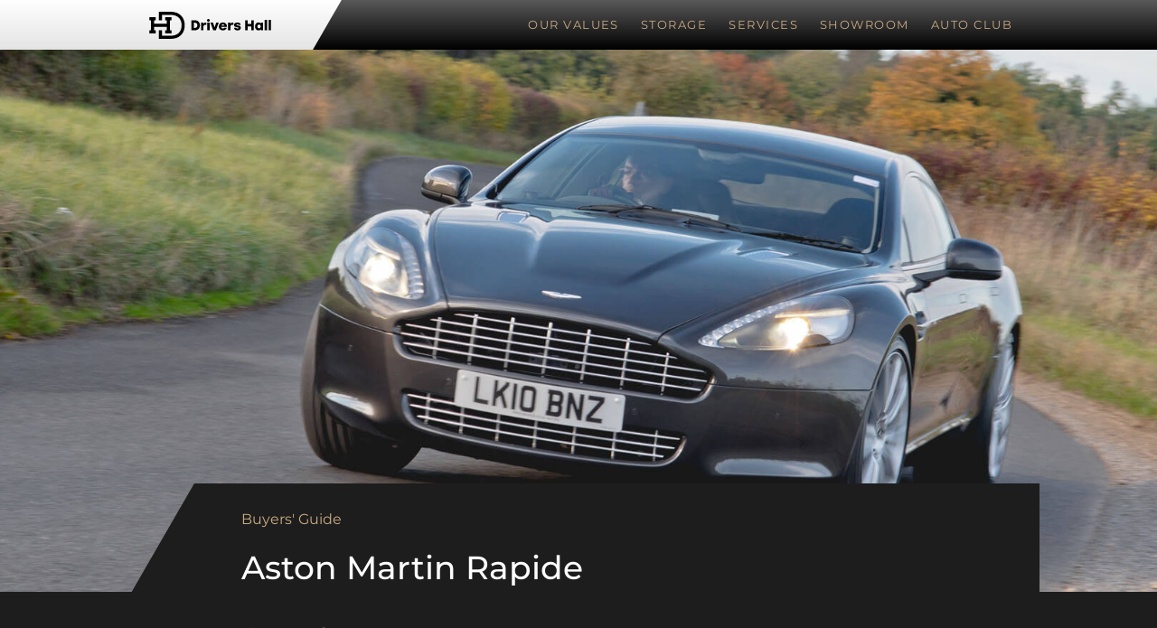

--- FILE ---
content_type: text/html; charset=UTF-8
request_url: https://drivershall.com/wp/aston-martin-rapide/
body_size: 11180
content:
<!DOCTYPE html><html
lang=en-US><head><meta
charset="UTF-8"><meta
name="viewport" content="width=device-width, initial-scale=1"><meta
name="apple-mobile-web-app-capable" content="yes"><link rel=profile href="https://gmpg.org/xfn/11"><link
rel=pingback href=https://drivershall.com/wp/xmlrpc.php><link
rel=icon href=https://drivershall.com/wp/favicon.svg type=image/svg+xml><link
rel=apple-touch-icon sizes=114x114 href=https://drivershall.com/wp/apple-touch-icon.png><link
rel=icon type=image/png sizes=32x32 href=https://drivershall.com/wp/favicon-32x32.png><link
rel=icon type=image/png sizes=16x16 href=https://drivershall.com/wp/favicon-16x16.png><link
rel=manifest href=https://drivershall.com/wp/site.webmanifest><link
rel=mask-icon href=https://drivershall.com/wp/safari-pinned-tab.svg color=#5bbad5><meta
name="msapplication-TileColor" content="#da532c"><meta
name="theme-color" content="#ffffff"><link
rel="shortcut icon" href=https://drivershall.com/wp/favicon-16x16.png><meta
name='robots' content='index, follow, max-image-preview:large, max-snippet:-1, max-video-preview:-1'><title>Aston Martin Rapide - Drivers Hall</title><link
rel=canonical href=https://drivershall.com/wp/aston-martin-rapide/ ><meta
property="og:locale" content="en_US"><meta
property="og:type" content="article"><meta
property="og:title" content="Aston Martin Rapide - Drivers Hall"><meta
property="og:description" content="The Aston Martin Rapide appeared during the Ulrich Bez era at Aston Martin and was intended to stretch the brand identity. A Rapide existed in the history of the brand, previously made with a Lagonda badge, there wasthe William Towns Lagonda, and there had been some four-door modified cars, so some four-door DNA could be dug up. The vehicle was based on the DB9 architecture with a longer wheelbase, and, with 4 doors, was a practical alternative to a coupe for customers who had children or simply wanted a more comfortable grand tourer to cover long distances in."><meta
property="og:url" content="https://drivershall.com/wp/aston-martin-rapide/"><meta
property="og:site_name" content="Drivers Hall"><meta
property="article:published_time" content="2020-01-22T15:17:07+00:00"><meta
property="article:modified_time" content="2020-07-31T11:40:13+00:00"><meta
property="og:image" content="https://drivershall.com/wp/wp-content/uploads/2020/01/Drivershall-AM-Rapide-Buyers-Guide-24.jpg"><meta
property="og:image:width" content="1620"><meta
property="og:image:height" content="1080"><meta
property="og:image:type" content="image/jpeg"><meta
name="author" content="admin"><meta
name="twitter:card" content="summary_large_image"><meta
name="twitter:label1" content="Written by"><meta
name="twitter:data1" content="admin"><meta
name="twitter:label2" content="Est. reading time"><meta
name="twitter:data2" content="3 minutes"> <script type=application/ld+json class=yoast-schema-graph>{"@context":"https://schema.org","@graph":[{"@type":"Article","@id":"https://drivershall.com/wp/aston-martin-rapide/#article","isPartOf":{"@id":"https://drivershall.com/wp/aston-martin-rapide/"},"author":{"name":"admin","@id":"https://drivershall.com/wp/#/schema/person/fe680ee371f9ea80022836535784f630"},"headline":"Aston Martin Rapide","datePublished":"2020-01-22T15:17:07+00:00","dateModified":"2020-07-31T11:40:13+00:00","mainEntityOfPage":{"@id":"https://drivershall.com/wp/aston-martin-rapide/"},"wordCount":676,"publisher":{"@id":"https://drivershall.com/wp/#organization"},"image":{"@id":"https://drivershall.com/wp/aston-martin-rapide/#primaryimage"},"thumbnailUrl":"https://drivershall.com/wp/wp-content/uploads/2020/01/Drivershall-AM-Rapide-Buyers-Guide-24.jpg","articleSection":["Buyers' Guide"],"inLanguage":"en-US"},{"@type":"WebPage","@id":"https://drivershall.com/wp/aston-martin-rapide/","url":"https://drivershall.com/wp/aston-martin-rapide/","name":"Aston Martin Rapide - Drivers Hall","isPartOf":{"@id":"https://drivershall.com/wp/#website"},"primaryImageOfPage":{"@id":"https://drivershall.com/wp/aston-martin-rapide/#primaryimage"},"image":{"@id":"https://drivershall.com/wp/aston-martin-rapide/#primaryimage"},"thumbnailUrl":"https://drivershall.com/wp/wp-content/uploads/2020/01/Drivershall-AM-Rapide-Buyers-Guide-24.jpg","datePublished":"2020-01-22T15:17:07+00:00","dateModified":"2020-07-31T11:40:13+00:00","breadcrumb":{"@id":"https://drivershall.com/wp/aston-martin-rapide/#breadcrumb"},"inLanguage":"en-US","potentialAction":[{"@type":"ReadAction","target":["https://drivershall.com/wp/aston-martin-rapide/"]}]},{"@type":"ImageObject","inLanguage":"en-US","@id":"https://drivershall.com/wp/aston-martin-rapide/#primaryimage","url":"https://drivershall.com/wp/wp-content/uploads/2020/01/Drivershall-AM-Rapide-Buyers-Guide-24.jpg","contentUrl":"https://drivershall.com/wp/wp-content/uploads/2020/01/Drivershall-AM-Rapide-Buyers-Guide-24.jpg","width":1620,"height":1080},{"@type":"BreadcrumbList","@id":"https://drivershall.com/wp/aston-martin-rapide/#breadcrumb","itemListElement":[{"@type":"ListItem","position":1,"name":"Home","item":"https://drivershall.com/wp/"},{"@type":"ListItem","position":2,"name":"Aston Martin Rapide"}]},{"@type":"WebSite","@id":"https://drivershall.com/wp/#website","url":"https://drivershall.com/wp/","name":"Drivers Hall","description":"We are Drivers Hall","publisher":{"@id":"https://drivershall.com/wp/#organization"},"potentialAction":[{"@type":"SearchAction","target":{"@type":"EntryPoint","urlTemplate":"https://drivershall.com/wp/?s={search_term_string}"},"query-input":"required name=search_term_string"}],"inLanguage":"en-US"},{"@type":"Organization","@id":"https://drivershall.com/wp/#organization","name":"DRIVERSHALL","url":"https://drivershall.com/wp/","logo":{"@type":"ImageObject","inLanguage":"en-US","@id":"https://drivershall.com/wp/#/schema/logo/image/","url":"https://drivershall.com/wp/wp-content/uploads/2020/03/logo-crest-white.svg","contentUrl":"https://drivershall.com/wp/wp-content/uploads/2020/03/logo-crest-white.svg","width":95,"height":116,"caption":"DRIVERSHALL"},"image":{"@id":"https://drivershall.com/wp/#/schema/logo/image/"}},{"@type":"Person","@id":"https://drivershall.com/wp/#/schema/person/fe680ee371f9ea80022836535784f630","name":"admin","url":"https://drivershall.com/wp/author/admin/"}]}</script> <link
rel=dns-prefetch href=//js.hs-scripts.com><link
rel=alternate type=application/rss+xml title="Drivers Hall &raquo; Feed" href=https://drivershall.com/wp/feed/ ><link
rel=alternate type=application/rss+xml title="Drivers Hall &raquo; Comments Feed" href=https://drivershall.com/wp/comments/feed/ ><link
rel=alternate type=application/rss+xml title="Drivers Hall &raquo; Aston Martin Rapide Comments Feed" href=https://drivershall.com/wp/aston-martin-rapide/feed/ ><link
rel=stylesheet id=formidable-css href='https://drivershall.com/wp/wp-content/plugins/formidable/css/formidableforms.css?ver=118921' type=text/css media=all><link
rel=stylesheet id=wp-block-library-css href='https://drivershall.com/wp/wp-includes/css/dist/block-library/style.min.css?ver=6.1.9' type=text/css media=all><link
rel=stylesheet id=classic-theme-styles-css href='https://drivershall.com/wp/wp-includes/css/classic-themes.min.css?ver=1' type=text/css media=all><style id=global-styles-inline-css>/*<![CDATA[*/body{--wp--preset--color--black: #000000;--wp--preset--color--cyan-bluish-gray: #abb8c3;--wp--preset--color--white: #ffffff;--wp--preset--color--pale-pink: #f78da7;--wp--preset--color--vivid-red: #cf2e2e;--wp--preset--color--luminous-vivid-orange: #ff6900;--wp--preset--color--luminous-vivid-amber: #fcb900;--wp--preset--color--light-green-cyan: #7bdcb5;--wp--preset--color--vivid-green-cyan: #00d084;--wp--preset--color--pale-cyan-blue: #8ed1fc;--wp--preset--color--vivid-cyan-blue: #0693e3;--wp--preset--color--vivid-purple: #9b51e0;--wp--preset--gradient--vivid-cyan-blue-to-vivid-purple: linear-gradient(135deg,rgba(6,147,227,1) 0%,rgb(155,81,224) 100%);--wp--preset--gradient--light-green-cyan-to-vivid-green-cyan: linear-gradient(135deg,rgb(122,220,180) 0%,rgb(0,208,130) 100%);--wp--preset--gradient--luminous-vivid-amber-to-luminous-vivid-orange: linear-gradient(135deg,rgba(252,185,0,1) 0%,rgba(255,105,0,1) 100%);--wp--preset--gradient--luminous-vivid-orange-to-vivid-red: linear-gradient(135deg,rgba(255,105,0,1) 0%,rgb(207,46,46) 100%);--wp--preset--gradient--very-light-gray-to-cyan-bluish-gray: linear-gradient(135deg,rgb(238,238,238) 0%,rgb(169,184,195) 100%);--wp--preset--gradient--cool-to-warm-spectrum: linear-gradient(135deg,rgb(74,234,220) 0%,rgb(151,120,209) 20%,rgb(207,42,186) 40%,rgb(238,44,130) 60%,rgb(251,105,98) 80%,rgb(254,248,76) 100%);--wp--preset--gradient--blush-light-purple: linear-gradient(135deg,rgb(255,206,236) 0%,rgb(152,150,240) 100%);--wp--preset--gradient--blush-bordeaux: linear-gradient(135deg,rgb(254,205,165) 0%,rgb(254,45,45) 50%,rgb(107,0,62) 100%);--wp--preset--gradient--luminous-dusk: linear-gradient(135deg,rgb(255,203,112) 0%,rgb(199,81,192) 50%,rgb(65,88,208) 100%);--wp--preset--gradient--pale-ocean: linear-gradient(135deg,rgb(255,245,203) 0%,rgb(182,227,212) 50%,rgb(51,167,181) 100%);--wp--preset--gradient--electric-grass: linear-gradient(135deg,rgb(202,248,128) 0%,rgb(113,206,126) 100%);--wp--preset--gradient--midnight: linear-gradient(135deg,rgb(2,3,129) 0%,rgb(40,116,252) 100%);--wp--preset--duotone--dark-grayscale: url('#wp-duotone-dark-grayscale');--wp--preset--duotone--grayscale: url('#wp-duotone-grayscale');--wp--preset--duotone--purple-yellow: url('#wp-duotone-purple-yellow');--wp--preset--duotone--blue-red: url('#wp-duotone-blue-red');--wp--preset--duotone--midnight: url('#wp-duotone-midnight');--wp--preset--duotone--magenta-yellow: url('#wp-duotone-magenta-yellow');--wp--preset--duotone--purple-green: url('#wp-duotone-purple-green');--wp--preset--duotone--blue-orange: url('#wp-duotone-blue-orange');--wp--preset--font-size--small: 13px;--wp--preset--font-size--medium: 20px;--wp--preset--font-size--large: 36px;--wp--preset--font-size--x-large: 42px;--wp--preset--spacing--20: 0.44rem;--wp--preset--spacing--30: 0.67rem;--wp--preset--spacing--40: 1rem;--wp--preset--spacing--50: 1.5rem;--wp--preset--spacing--60: 2.25rem;--wp--preset--spacing--70: 3.38rem;--wp--preset--spacing--80: 5.06rem;}:where(.is-layout-flex){gap: 0.5em;}body .is-layout-flow > .alignleft{float: left;margin-inline-start: 0;margin-inline-end: 2em;}body .is-layout-flow > .alignright{float: right;margin-inline-start: 2em;margin-inline-end: 0;}body .is-layout-flow > .aligncenter{margin-left: auto !important;margin-right: auto !important;}body .is-layout-constrained > .alignleft{float: left;margin-inline-start: 0;margin-inline-end: 2em;}body .is-layout-constrained > .alignright{float: right;margin-inline-start: 2em;margin-inline-end: 0;}body .is-layout-constrained > .aligncenter{margin-left: auto !important;margin-right: auto !important;}body .is-layout-constrained > :where(:not(.alignleft):not(.alignright):not(.alignfull)){max-width: var(--wp--style--global--content-size);margin-left: auto !important;margin-right: auto !important;}body .is-layout-constrained > .alignwide{max-width: var(--wp--style--global--wide-size);}body .is-layout-flex{display: flex;}body .is-layout-flex{flex-wrap: wrap;align-items: center;}body .is-layout-flex > *{margin: 0;}:where(.wp-block-columns.is-layout-flex){gap: 2em;}.has-black-color{color: var(--wp--preset--color--black) !important;}.has-cyan-bluish-gray-color{color: var(--wp--preset--color--cyan-bluish-gray) !important;}.has-white-color{color: var(--wp--preset--color--white) !important;}.has-pale-pink-color{color: var(--wp--preset--color--pale-pink) !important;}.has-vivid-red-color{color: var(--wp--preset--color--vivid-red) !important;}.has-luminous-vivid-orange-color{color: var(--wp--preset--color--luminous-vivid-orange) !important;}.has-luminous-vivid-amber-color{color: var(--wp--preset--color--luminous-vivid-amber) !important;}.has-light-green-cyan-color{color: var(--wp--preset--color--light-green-cyan) !important;}.has-vivid-green-cyan-color{color: var(--wp--preset--color--vivid-green-cyan) !important;}.has-pale-cyan-blue-color{color: var(--wp--preset--color--pale-cyan-blue) !important;}.has-vivid-cyan-blue-color{color: var(--wp--preset--color--vivid-cyan-blue) !important;}.has-vivid-purple-color{color: var(--wp--preset--color--vivid-purple) !important;}.has-black-background-color{background-color: var(--wp--preset--color--black) !important;}.has-cyan-bluish-gray-background-color{background-color: var(--wp--preset--color--cyan-bluish-gray) !important;}.has-white-background-color{background-color: var(--wp--preset--color--white) !important;}.has-pale-pink-background-color{background-color: var(--wp--preset--color--pale-pink) !important;}.has-vivid-red-background-color{background-color: var(--wp--preset--color--vivid-red) !important;}.has-luminous-vivid-orange-background-color{background-color: var(--wp--preset--color--luminous-vivid-orange) !important;}.has-luminous-vivid-amber-background-color{background-color: var(--wp--preset--color--luminous-vivid-amber) !important;}.has-light-green-cyan-background-color{background-color: var(--wp--preset--color--light-green-cyan) !important;}.has-vivid-green-cyan-background-color{background-color: var(--wp--preset--color--vivid-green-cyan) !important;}.has-pale-cyan-blue-background-color{background-color: var(--wp--preset--color--pale-cyan-blue) !important;}.has-vivid-cyan-blue-background-color{background-color: var(--wp--preset--color--vivid-cyan-blue) !important;}.has-vivid-purple-background-color{background-color: var(--wp--preset--color--vivid-purple) !important;}.has-black-border-color{border-color: var(--wp--preset--color--black) !important;}.has-cyan-bluish-gray-border-color{border-color: var(--wp--preset--color--cyan-bluish-gray) !important;}.has-white-border-color{border-color: var(--wp--preset--color--white) !important;}.has-pale-pink-border-color{border-color: var(--wp--preset--color--pale-pink) !important;}.has-vivid-red-border-color{border-color: var(--wp--preset--color--vivid-red) !important;}.has-luminous-vivid-orange-border-color{border-color: var(--wp--preset--color--luminous-vivid-orange) !important;}.has-luminous-vivid-amber-border-color{border-color: var(--wp--preset--color--luminous-vivid-amber) !important;}.has-light-green-cyan-border-color{border-color: var(--wp--preset--color--light-green-cyan) !important;}.has-vivid-green-cyan-border-color{border-color: var(--wp--preset--color--vivid-green-cyan) !important;}.has-pale-cyan-blue-border-color{border-color: var(--wp--preset--color--pale-cyan-blue) !important;}.has-vivid-cyan-blue-border-color{border-color: var(--wp--preset--color--vivid-cyan-blue) !important;}.has-vivid-purple-border-color{border-color: var(--wp--preset--color--vivid-purple) !important;}.has-vivid-cyan-blue-to-vivid-purple-gradient-background{background: var(--wp--preset--gradient--vivid-cyan-blue-to-vivid-purple) !important;}.has-light-green-cyan-to-vivid-green-cyan-gradient-background{background: var(--wp--preset--gradient--light-green-cyan-to-vivid-green-cyan) !important;}.has-luminous-vivid-amber-to-luminous-vivid-orange-gradient-background{background: var(--wp--preset--gradient--luminous-vivid-amber-to-luminous-vivid-orange) !important;}.has-luminous-vivid-orange-to-vivid-red-gradient-background{background: var(--wp--preset--gradient--luminous-vivid-orange-to-vivid-red) !important;}.has-very-light-gray-to-cyan-bluish-gray-gradient-background{background: var(--wp--preset--gradient--very-light-gray-to-cyan-bluish-gray) !important;}.has-cool-to-warm-spectrum-gradient-background{background: var(--wp--preset--gradient--cool-to-warm-spectrum) !important;}.has-blush-light-purple-gradient-background{background: var(--wp--preset--gradient--blush-light-purple) !important;}.has-blush-bordeaux-gradient-background{background: var(--wp--preset--gradient--blush-bordeaux) !important;}.has-luminous-dusk-gradient-background{background: var(--wp--preset--gradient--luminous-dusk) !important;}.has-pale-ocean-gradient-background{background: var(--wp--preset--gradient--pale-ocean) !important;}.has-electric-grass-gradient-background{background: var(--wp--preset--gradient--electric-grass) !important;}.has-midnight-gradient-background{background: var(--wp--preset--gradient--midnight) !important;}.has-small-font-size{font-size: var(--wp--preset--font-size--small) !important;}.has-medium-font-size{font-size: var(--wp--preset--font-size--medium) !important;}.has-large-font-size{font-size: var(--wp--preset--font-size--large) !important;}.has-x-large-font-size{font-size: var(--wp--preset--font-size--x-large) !important;}
.wp-block-navigation a:where(:not(.wp-element-button)){color: inherit;}
:where(.wp-block-columns.is-layout-flex){gap: 2em;}
.wp-block-pullquote{font-size: 1.5em;line-height: 1.6;}/*]]>*/</style><link
rel=stylesheet id=drivershall-style-css href='https://drivershall.com/wp/wp-content/themes/drivershall/style.css?ver=6.1.9' type=text/css media=all> <script src=https://drivershall.com/wp/wp-content/cache/minify/16159.js></script> <link
rel=https://api.w.org/ href=https://drivershall.com/wp/wp-json/ ><link
rel=alternate type=application/json href=https://drivershall.com/wp/wp-json/wp/v2/posts/1182><link
rel=EditURI type=application/rsd+xml title=RSD href=https://drivershall.com/wp/xmlrpc.php?rsd><link
rel=wlwmanifest type=application/wlwmanifest+xml href=https://drivershall.com/wp/wp-includes/wlwmanifest.xml><link
rel=shortlink href='https://drivershall.com/wp/?p=1182'><link
rel=alternate type=application/json+oembed href="https://drivershall.com/wp/wp-json/oembed/1.0/embed?url=https%3A%2F%2Fdrivershall.com%2Fwp%2Faston-martin-rapide%2F"><link
rel=alternate type=text/xml+oembed href="https://drivershall.com/wp/wp-json/oembed/1.0/embed?url=https%3A%2F%2Fdrivershall.com%2Fwp%2Faston-martin-rapide%2F&#038;format=xml">
 <script class=hsq-set-content-id data-content-id=blog-post>var _hsq = _hsq || [];
				_hsq.push(["setContentType", "blog-post"]);</script> <link
rel=pingback href=https://drivershall.com/wp/xmlrpc.php><style>.recentcomments a{display:inline !important;padding:0 !important;margin:0 !important;}</style><link
rel=icon href=https://drivershall.com/wp/wp-content/uploads/2022/02/favicon-1.svg sizes=32x32><link
rel=icon href=https://drivershall.com/wp/wp-content/uploads/2022/02/favicon-1.svg sizes=192x192><link
rel=apple-touch-icon href=https://drivershall.com/wp/wp-content/uploads/2022/02/favicon-1.svg><meta
name="msapplication-TileImage" content="https://drivershall.com/wp/wp-content/uploads/2022/02/favicon-1.svg"><style id=wp-custom-css>/*<![CDATA[*/@media only screen and (max-width: 400px) {
	.article-link--car-sale .article-link__picture{
		height:320px;
	}
}
@media only screen and (max-width: 375px){
	.article-link--car-sale .article-link__picture{
		height:290px;
	}
}

.footer-logos__header{
	display:none !important;
}
.footer-logos{
	display:none !important
}/*]]>*/</style> <script async src="https://www.googletagmanager.com/gtag/js?id=UA-142246919-1"></script> <script>window.dataLayer = window.dataLayer || [];
    function gtag(){dataLayer.push(arguments);}
    gtag('js', new Date());
    gtag('config', 'UA-142246919-1');</script>  <script>!function(f,b,e,v,n,t,s)
    {if(f.fbq)return;n=f.fbq=function(){n.callMethod?
    n.callMethod.apply(n,arguments):n.queue.push(arguments)};
    if(!f._fbq)f._fbq=n;n.push=n;n.loaded=!0;n.version='2.0';
    n.queue=[];t=b.createElement(e);t.async=!0;
    t.src=v;s=b.getElementsByTagName(e)[0];
    s.parentNode.insertBefore(t,s)}(window,document,'script',
    'https://connect.facebook.net/en_US/fbevents.js');
    fbq('init', '878118235944374');
    fbq('track', 'PageView');</script> <noscript>
<img
height=1 width=1
src="https://www.facebook.com/tr?id=878118235944374&ev=PageView
&noscript=1">
</noscript></head><body
class="post-template-default single single-post postid-1182 single-format-standard"><header><nav
class=navbar role=navigation aria-label="main navigation"><div
class=container><div
class=navbar-brand>
<a
class="navbar-item navbar-item--logo" href=https://drivershall.com/wp aria-label=DriversHall>
<svg
xmlns=http://www.w3.org/2000/svg class=logo viewBox="0 0 2103.51 468.65">
<path
d="M82.77 149.64h27.34V94.25H0v55.39h27.13v169.3H0v55.4h110.11v-55.4H82.77v-56.52h218.24v56.52h-27.14v55.4h110.11v-55.4h-27.12v-169.3h27.12V94.25H273.87v55.39h27.14v56.15H82.77Zm463.44 255.75c43.27-41.65 66.11-100.81 66.11-171.05s-22.87-129.42-66.14-171.07C503.18 21.89 442.26.02 369.96.02H166.77v149.9h53.91v-96h149.31c118 0 188.46 67.45 188.46 180.42S488 414.75 369.99 414.75H220.68v-96.09h-53.91v150h203.22c72.3 0 133.24-21.87 176.22-63.26m1447.28-264.96h41.33v180.34h-41.33zm-187.88 180.34V147.89h-44.31v64.04h-60.43v-64.04h-44.32v172.89h44.32v-68.01h60.43v68.01h44.31zm-282.04 1.98c35.33 0 58.16-18 58.16-45.74 0-20.31-12.91-32.95-38.37-37.55l-22.84-4.22c-12.17-2.15-16.49-4.6-16.49-9.36 0-6.08 6.07-9.86 15.83-9.86 11.16 0 19.33 4.86 21 12.41h39.4c-1.93-27.14-23.43-43.32-57.62-43.32-17.5 0-32.22 4.29-42.59 12.41a38.57 38.57 0 0 0-15.31 31.34c0 19.52 12.82 31.74 38.11 36.31l22.84 4.22c11.42 2.05 16.74 5.58 16.74 11.09 0 6.6-6.6 10.86-16.82 10.86-12.17 0-20.75-5.87-21.5-14.65h-39.36c.42 28 23.48 46.06 58.82 46.06Zm-84.44-97.79h13v-37.86h-11.51c-17.27 0-31.51 8.72-38.07 23.32l-.83 1.83v-25.15h-40.34v133.66h41.33v-59.38c0-24.51 11.92-36.42 36.42-36.42Zm-282.95-37.86-27.61 84.35-27.63-84.35h-44.98l49.07 133.67h45.81l49.09-133.67h-43.75zm-155.39 0h41.33v133.67h-41.33zm20.67-61.6c-13.38 0-23.86 10.07-23.86 22.93s10.48 22.9 23.86 22.9 23.86-10 23.86-22.9-10.49-22.93-23.86-22.93Zm-49.47 99.46h13v-37.86h-11.48c-17.28 0-31.52 8.72-38.08 23.32l-.83 1.83v-25.15h-40.37v133.66h41.34v-59.38c0-24.51 11.91-36.42 36.42-36.42Zm1090.19-84.53h41.33v180.34h-41.33zm-1276.33 7.45h-60.13v172.88h60.13c26.35 0 48.67-7.9 64.55-22.84 16.27-15.31 24.92-37.31 24.92-63.59s-8.6-48.28-24.87-63.6c-15.93-14.95-38.25-22.85-64.6-22.85Zm0 132.05h-15.82v-91.22h15.82c28.86 0 44.12 15.77 44.12 45.61s-15.26 45.61-44.12 45.61Zm1179.95 40.83V187.11h-41.09v17.58l-.78-1.14c-8-11.71-21.94-18.43-38.11-18.43a55.18 55.18 0 0 0-41.5 18.47c-11.36 12.63-17.36 30-17.36 50.35s6 37.71 17.36 50.35a55.22 55.22 0 0 0 41.54 18.47c16.16 0 30-6.72 38.11-18.43l.78-1.14v17.58Zm-68.82-34.38c-16.88 0-28.24-13-28.24-32.45s11.36-32.45 28.24-32.45 28.24 13 28.24 32.45-11.35 32.45-28.24 32.45Zm-576.66-83.28c-12.29-11.6-29.39-18-48.17-18-41 0-70.8 29.36-70.8 69.81 0 19.93 6.9 37 20 49.27 12.9 12.14 30.57 18.56 51.09 18.56 33.54 0 58.77-17.82 66-46.55h-39.89c-3.93 8.36-13.24 13.15-25.59 13.15-17 0-28.32-9.36-31.2-25.67l-.09-.5h97.68a107.85 107.85 0 0 0 .69-11.74c-.1-19.46-6.89-36.18-19.72-48.33Zm-76.84 34.13.23-.59c4.69-11.87 14.53-18.14 28.44-18.14 13.73 0 23.13 6.46 26.48 18.18l.16.55Z"></path>
</svg>
</a>
<a
role=button class="navbar-burger burger" aria-label=menu aria-expanded=false data-target=navbar>
<span
aria-hidden=true></span>
<span
aria-hidden=true></span>
<span
aria-hidden=true></span>
</a></div><div
id=navbar class=navbar-menu><div
class=navbar-end>
<a
href=https://drivershall.com/wp/values class="navbar-item link">Our Values</a>
<a
href=https://drivershall.com/wp/storage class="navbar-item link"> Storage </a>
<a
href=https://drivershall.com/wp/services class="navbar-item link"> Services </a>
<a
href=https://drivershall.com/wp/showroom class="navbar-item link"> Showroom </a>
<a
href=https://drivershallautoclub.com/ class="navbar-item link"> Auto Club </a>
<a
id=has-session href=https://app.drivershall.com/dashboard style=display:none; class="navbar-item link link--bold"> Dashboard </a></div></div></div></nav></header> <script>if (document.cookie.indexOf("dhsess=true") > -1) {
      document.getElementById("no-session").style.display="none";
      document.getElementById("has-session").style.display="flex"
      if (window.location.pathname.includes("wp/storage")) {
        window.location.replace("https://app.drivershall.com/collection-management/storage");
      }
      if (window.location.pathname.includes("wp/services")) {
        window.location.replace("https://app.drivershall.com/services/");
      }
      if (window.location.pathname.includes("wp/events")) {
        window.location.replace("https://app.drivershall.com/events/list/");
      }
    } else {
      document.getElementById("has-session").style.display="none"
      document.getElementById("no-session").style.display="flex"
    }</script> <div
id=primary class=content-area><main
id=main class=site-main><article
class="article article-hero"><div
class=article-link__bg style="background-image:url('https://drivershall.com/wp/wp-content/uploads/2020/01/Drivershall-AM-Rapide-Buyers-Guide-24.jpg')"></div><div
class=skew-container><div
class=skew></div><div
class=skewed-content><h3 class="article-link__subtitle">
Buyers' Guide</h3><h2 class="article-link__title">Aston Martin Rapide</h2><div
class=article-content><h3>Overview</h3><p>The Aston Martin Rapide appeared during the Ulrich Bez era at Aston Martin and was intended to stretch the brand identity. A Rapide existed in the history of the brand, previously made with a Lagonda badge, there wasthe William Towns Lagonda, and there had been some four-door modified cars, so some four-door DNA could be dug up. The vehicle was based on the DB9 architecture with a longer wheelbase, and, with 4 doors, was a practical alternative to a coupe for customers who had children or simply wanted a more comfortable grand tourer to cover long distances in.</p><figure
class="is-layout-flex wp-block-gallery-1 wp-block-gallery columns-2 is-cropped"><ul
class=blocks-gallery-grid><li
class=blocks-gallery-item><figure><img
decoding=async width=1024 height=683 src=https://drivershall.com/wp/wp-content/uploads/2020/01/Drivershall-AM-Rapide-Buyers-Guide-1-1024x683.jpg alt data-id=1183 data-full-url=https://drivershall.com/wp/wp-content/uploads/2020/01/Drivershall-AM-Rapide-Buyers-Guide-1.jpg data-link="https://drivershall.com/wp/?attachment_id=1183" class=wp-image-1183 srcset="https://drivershall.com/wp/wp-content/uploads/2020/01/Drivershall-AM-Rapide-Buyers-Guide-1-1024x683.jpg 1024w, https://drivershall.com/wp/wp-content/uploads/2020/01/Drivershall-AM-Rapide-Buyers-Guide-1-300x200.jpg 300w, https://drivershall.com/wp/wp-content/uploads/2020/01/Drivershall-AM-Rapide-Buyers-Guide-1-768x512.jpg 768w, https://drivershall.com/wp/wp-content/uploads/2020/01/Drivershall-AM-Rapide-Buyers-Guide-1-1536x1024.jpg 1536w, https://drivershall.com/wp/wp-content/uploads/2020/01/Drivershall-AM-Rapide-Buyers-Guide-1.jpg 1620w" sizes="(max-width: 1024px) 100vw, 1024px"></figure></li><li
class=blocks-gallery-item><figure><img
decoding=async loading=lazy width=1024 height=683 src=https://drivershall.com/wp/wp-content/uploads/2020/01/Drivershall-AM-Rapide-Buyers-Guide-2-1024x683.jpg alt data-id=1184 data-full-url=https://drivershall.com/wp/wp-content/uploads/2020/01/Drivershall-AM-Rapide-Buyers-Guide-2.jpg data-link="https://drivershall.com/wp/?attachment_id=1184" class=wp-image-1184 srcset="https://drivershall.com/wp/wp-content/uploads/2020/01/Drivershall-AM-Rapide-Buyers-Guide-2-1024x683.jpg 1024w, https://drivershall.com/wp/wp-content/uploads/2020/01/Drivershall-AM-Rapide-Buyers-Guide-2-300x200.jpg 300w, https://drivershall.com/wp/wp-content/uploads/2020/01/Drivershall-AM-Rapide-Buyers-Guide-2-768x512.jpg 768w, https://drivershall.com/wp/wp-content/uploads/2020/01/Drivershall-AM-Rapide-Buyers-Guide-2-1536x1024.jpg 1536w, https://drivershall.com/wp/wp-content/uploads/2020/01/Drivershall-AM-Rapide-Buyers-Guide-2.jpg 1620w" sizes="(max-width: 1024px) 100vw, 1024px"></figure></li></ul></figure><figure
class="is-layout-flex wp-block-gallery-3 wp-block-gallery columns-2 is-cropped"><ul
class=blocks-gallery-grid><li
class=blocks-gallery-item><figure><img
decoding=async loading=lazy width=1024 height=683 src=https://drivershall.com/wp/wp-content/uploads/2020/01/Drivershall-AM-Rapide-Buyers-Guide-3-1-1024x683.jpg alt data-id=1188 data-full-url=https://drivershall.com/wp/wp-content/uploads/2020/01/Drivershall-AM-Rapide-Buyers-Guide-3-1.jpg data-link="https://drivershall.com/wp/?attachment_id=1188" class=wp-image-1188 srcset="https://drivershall.com/wp/wp-content/uploads/2020/01/Drivershall-AM-Rapide-Buyers-Guide-3-1-1024x683.jpg 1024w, https://drivershall.com/wp/wp-content/uploads/2020/01/Drivershall-AM-Rapide-Buyers-Guide-3-1-300x200.jpg 300w, https://drivershall.com/wp/wp-content/uploads/2020/01/Drivershall-AM-Rapide-Buyers-Guide-3-1-768x512.jpg 768w, https://drivershall.com/wp/wp-content/uploads/2020/01/Drivershall-AM-Rapide-Buyers-Guide-3-1-1536x1024.jpg 1536w, https://drivershall.com/wp/wp-content/uploads/2020/01/Drivershall-AM-Rapide-Buyers-Guide-3-1.jpg 1620w" sizes="(max-width: 1024px) 100vw, 1024px"></figure></li><li
class=blocks-gallery-item><figure><img
decoding=async loading=lazy width=1024 height=683 src=https://drivershall.com/wp/wp-content/uploads/2020/01/Drivershall-AM-Rapide-Buyers-Guide-4-1-1024x683.jpg alt data-id=1189 data-full-url=https://drivershall.com/wp/wp-content/uploads/2020/01/Drivershall-AM-Rapide-Buyers-Guide-4-1.jpg data-link="https://drivershall.com/wp/?attachment_id=1189" class=wp-image-1189 srcset="https://drivershall.com/wp/wp-content/uploads/2020/01/Drivershall-AM-Rapide-Buyers-Guide-4-1-1024x683.jpg 1024w, https://drivershall.com/wp/wp-content/uploads/2020/01/Drivershall-AM-Rapide-Buyers-Guide-4-1-300x200.jpg 300w, https://drivershall.com/wp/wp-content/uploads/2020/01/Drivershall-AM-Rapide-Buyers-Guide-4-1-768x512.jpg 768w, https://drivershall.com/wp/wp-content/uploads/2020/01/Drivershall-AM-Rapide-Buyers-Guide-4-1-1536x1024.jpg 1536w, https://drivershall.com/wp/wp-content/uploads/2020/01/Drivershall-AM-Rapide-Buyers-Guide-4-1.jpg 1620w" sizes="(max-width: 1024px) 100vw, 1024px"></figure></li></ul></figure><p>Its production started at the Magna Steyr plant in Austria, as Bez was expecting a huge success. As it happened, the annual target of 2,000 units per year was never reached, and when the production capacity at Gaydon became available, the Rapide production was moved there. In 2013 the car was replaced by the Rapide S with still better handling, much more power and an 8-speed gearbox.</p><figure
class="is-layout-flex wp-block-gallery-5 wp-block-gallery columns-2 is-cropped"><ul
class=blocks-gallery-grid><li
class=blocks-gallery-item><figure><img
decoding=async loading=lazy width=1024 height=683 src=https://drivershall.com/wp/wp-content/uploads/2020/01/Drivershall-AM-Rapide-Buyers-Guide-5-1024x683.jpg alt data-id=1190 data-full-url=https://drivershall.com/wp/wp-content/uploads/2020/01/Drivershall-AM-Rapide-Buyers-Guide-5.jpg data-link="https://drivershall.com/wp/?attachment_id=1190" class=wp-image-1190 srcset="https://drivershall.com/wp/wp-content/uploads/2020/01/Drivershall-AM-Rapide-Buyers-Guide-5-1024x683.jpg 1024w, https://drivershall.com/wp/wp-content/uploads/2020/01/Drivershall-AM-Rapide-Buyers-Guide-5-300x200.jpg 300w, https://drivershall.com/wp/wp-content/uploads/2020/01/Drivershall-AM-Rapide-Buyers-Guide-5-768x512.jpg 768w, https://drivershall.com/wp/wp-content/uploads/2020/01/Drivershall-AM-Rapide-Buyers-Guide-5-1536x1024.jpg 1536w, https://drivershall.com/wp/wp-content/uploads/2020/01/Drivershall-AM-Rapide-Buyers-Guide-5.jpg 1620w" sizes="(max-width: 1024px) 100vw, 1024px"></figure></li><li
class=blocks-gallery-item><figure><img
decoding=async loading=lazy width=1024 height=683 src=https://drivershall.com/wp/wp-content/uploads/2020/01/Drivershall-AM-Rapide-Buyers-Guide-6-1024x683.jpg alt data-id=1191 data-full-url=https://drivershall.com/wp/wp-content/uploads/2020/01/Drivershall-AM-Rapide-Buyers-Guide-6.jpg data-link="https://drivershall.com/wp/?attachment_id=1191" class=wp-image-1191 srcset="https://drivershall.com/wp/wp-content/uploads/2020/01/Drivershall-AM-Rapide-Buyers-Guide-6-1024x683.jpg 1024w, https://drivershall.com/wp/wp-content/uploads/2020/01/Drivershall-AM-Rapide-Buyers-Guide-6-300x200.jpg 300w, https://drivershall.com/wp/wp-content/uploads/2020/01/Drivershall-AM-Rapide-Buyers-Guide-6-768x512.jpg 768w, https://drivershall.com/wp/wp-content/uploads/2020/01/Drivershall-AM-Rapide-Buyers-Guide-6-1536x1024.jpg 1536w, https://drivershall.com/wp/wp-content/uploads/2020/01/Drivershall-AM-Rapide-Buyers-Guide-6.jpg 1620w" sizes="(max-width: 1024px) 100vw, 1024px"></figure></li></ul></figure><figure
class="is-layout-flex wp-block-gallery-7 wp-block-gallery columns-2 is-cropped"><ul
class=blocks-gallery-grid><li
class=blocks-gallery-item><figure><img
decoding=async loading=lazy width=1024 height=683 src=https://drivershall.com/wp/wp-content/uploads/2020/01/Drivershall-AM-Rapide-Buyers-Guide-7-1024x683.jpg alt data-id=1192 data-full-url=https://drivershall.com/wp/wp-content/uploads/2020/01/Drivershall-AM-Rapide-Buyers-Guide-7.jpg data-link="https://drivershall.com/wp/?attachment_id=1192" class=wp-image-1192 srcset="https://drivershall.com/wp/wp-content/uploads/2020/01/Drivershall-AM-Rapide-Buyers-Guide-7-1024x683.jpg 1024w, https://drivershall.com/wp/wp-content/uploads/2020/01/Drivershall-AM-Rapide-Buyers-Guide-7-300x200.jpg 300w, https://drivershall.com/wp/wp-content/uploads/2020/01/Drivershall-AM-Rapide-Buyers-Guide-7-768x512.jpg 768w, https://drivershall.com/wp/wp-content/uploads/2020/01/Drivershall-AM-Rapide-Buyers-Guide-7-1536x1024.jpg 1536w, https://drivershall.com/wp/wp-content/uploads/2020/01/Drivershall-AM-Rapide-Buyers-Guide-7.jpg 1620w" sizes="(max-width: 1024px) 100vw, 1024px"></figure></li><li
class=blocks-gallery-item><figure><img
decoding=async loading=lazy width=1024 height=683 src=https://drivershall.com/wp/wp-content/uploads/2020/01/Drivershall-AM-Rapide-Buyers-Guide-8-1024x683.jpg alt data-id=1193 data-full-url=https://drivershall.com/wp/wp-content/uploads/2020/01/Drivershall-AM-Rapide-Buyers-Guide-8.jpg data-link="https://drivershall.com/wp/?attachment_id=1193" class=wp-image-1193 srcset="https://drivershall.com/wp/wp-content/uploads/2020/01/Drivershall-AM-Rapide-Buyers-Guide-8-1024x683.jpg 1024w, https://drivershall.com/wp/wp-content/uploads/2020/01/Drivershall-AM-Rapide-Buyers-Guide-8-300x200.jpg 300w, https://drivershall.com/wp/wp-content/uploads/2020/01/Drivershall-AM-Rapide-Buyers-Guide-8-768x512.jpg 768w, https://drivershall.com/wp/wp-content/uploads/2020/01/Drivershall-AM-Rapide-Buyers-Guide-8-1536x1024.jpg 1536w, https://drivershall.com/wp/wp-content/uploads/2020/01/Drivershall-AM-Rapide-Buyers-Guide-8.jpg 1620w" sizes="(max-width: 1024px) 100vw, 1024px"></figure></li></ul></figure><p>Not enough people bought them new, and they became unpopular, but that means that now we are lucky to be able to buy them at much lower prices. The Rapide is a much better car than internet &#8220;experts&#8221; would lead you to believe: the long wheelbase and the nearly perfect weight distribution (because of the transaxle layout) make it a refined and very fast sports car. If you avoid cars which have not been regularly serviced, you can&#8217;t go wrong.</p><h3>Engine</h3><p>The V-12 has a reputation for oil starvation, but the Rapide tends to suffer from it much less frequently than other models. Cam covers may leak oil. The car must be serviced every 15,000 km or every 12 months, and a major service has to be done at 100,000 km. Stick to the correct maintenance schedule, and you shall be rewarded.</p><figure
class="is-layout-flex wp-block-gallery-9 wp-block-gallery columns-2 is-cropped"><ul
class=blocks-gallery-grid><li
class=blocks-gallery-item><figure><img
decoding=async loading=lazy width=1024 height=683 src=https://drivershall.com/wp/wp-content/uploads/2020/01/Drivershall-AM-Rapide-Buyers-Guide-9-1024x683.jpg alt data-id=1364 data-link="https://drivershall.com/wp/?attachment_id=1364" class=wp-image-1364 srcset="https://drivershall.com/wp/wp-content/uploads/2020/01/Drivershall-AM-Rapide-Buyers-Guide-9-1024x683.jpg 1024w, https://drivershall.com/wp/wp-content/uploads/2020/01/Drivershall-AM-Rapide-Buyers-Guide-9-300x200.jpg 300w, https://drivershall.com/wp/wp-content/uploads/2020/01/Drivershall-AM-Rapide-Buyers-Guide-9-768x512.jpg 768w, https://drivershall.com/wp/wp-content/uploads/2020/01/Drivershall-AM-Rapide-Buyers-Guide-9-1536x1024.jpg 1536w, https://drivershall.com/wp/wp-content/uploads/2020/01/Drivershall-AM-Rapide-Buyers-Guide-9.jpg 1620w" sizes="(max-width: 1024px) 100vw, 1024px"></figure></li><li
class=blocks-gallery-item><figure><img
decoding=async loading=lazy width=1024 height=683 src=https://drivershall.com/wp/wp-content/uploads/2020/01/Drivershall-AM-Rapide-Buyers-Guide-11-1024x683.jpg alt data-id=1371 data-full-url=https://drivershall.com/wp/wp-content/uploads/2020/01/Drivershall-AM-Rapide-Buyers-Guide-11.jpg data-link="https://drivershall.com/wp/?attachment_id=1371" class=wp-image-1371 srcset="https://drivershall.com/wp/wp-content/uploads/2020/01/Drivershall-AM-Rapide-Buyers-Guide-11-1024x683.jpg 1024w, https://drivershall.com/wp/wp-content/uploads/2020/01/Drivershall-AM-Rapide-Buyers-Guide-11-300x200.jpg 300w, https://drivershall.com/wp/wp-content/uploads/2020/01/Drivershall-AM-Rapide-Buyers-Guide-11-768x512.jpg 768w, https://drivershall.com/wp/wp-content/uploads/2020/01/Drivershall-AM-Rapide-Buyers-Guide-11-1536x1024.jpg 1536w, https://drivershall.com/wp/wp-content/uploads/2020/01/Drivershall-AM-Rapide-Buyers-Guide-11.jpg 1620w" sizes="(max-width: 1024px) 100vw, 1024px"></figure></li></ul></figure><h3>Gearbox</h3><p>The first model had a 6-speed ZF automatic gearbox with bespoke software, replaced in the Rapide S by a similar 8-speed transmission. Both are generally reliable, but the later one suffered from an issue with a switch which caused the car to select neutral with no prior warning and another issue with the car liable to roll when in Park. Check the maintenance records for evidence of those problems having been rectified as a manufacturer recall. Apart from those issues, the gearboxes are reliable and the same mechanicals are used in many other applications at other brands.</p><h3>Bodywork</h3><p>This is a car built on Aston&#8217;s VH architecture with aluminum and composites as the main constituent materials. Check the edges of aluminum panels for damage and flaws under the paint. Check for hidden accident damage, damage from speed bumps and parking dings.</p><figure
class="is-layout-flex wp-block-gallery-11 wp-block-gallery columns-3 is-cropped"><ul
class=blocks-gallery-grid><li
class=blocks-gallery-item><figure><img
decoding=async loading=lazy width=1024 height=683 src=https://drivershall.com/wp/wp-content/uploads/2020/01/Drivershall-AstonMartinRapideS-4-1024x683.jpg alt data-id=1381 data-full-url=https://drivershall.com/wp/wp-content/uploads/2020/01/Drivershall-AstonMartinRapideS-4.jpg data-link="https://drivershall.com/wp/?attachment_id=1381" class=wp-image-1381 srcset="https://drivershall.com/wp/wp-content/uploads/2020/01/Drivershall-AstonMartinRapideS-4-1024x683.jpg 1024w, https://drivershall.com/wp/wp-content/uploads/2020/01/Drivershall-AstonMartinRapideS-4-300x200.jpg 300w, https://drivershall.com/wp/wp-content/uploads/2020/01/Drivershall-AstonMartinRapideS-4-768x512.jpg 768w, https://drivershall.com/wp/wp-content/uploads/2020/01/Drivershall-AstonMartinRapideS-4-1536x1024.jpg 1536w, https://drivershall.com/wp/wp-content/uploads/2020/01/Drivershall-AstonMartinRapideS-4.jpg 1620w" sizes="(max-width: 1024px) 100vw, 1024px"></figure></li><li
class=blocks-gallery-item><figure><img
decoding=async loading=lazy width=1024 height=683 src=https://drivershall.com/wp/wp-content/uploads/2020/01/Drivershall-AstonMartinRapideS-5-1024x683.jpg alt data-id=1382 data-full-url=https://drivershall.com/wp/wp-content/uploads/2020/01/Drivershall-AstonMartinRapideS-5.jpg data-link="https://drivershall.com/wp/?attachment_id=1382" class=wp-image-1382 srcset="https://drivershall.com/wp/wp-content/uploads/2020/01/Drivershall-AstonMartinRapideS-5-1024x683.jpg 1024w, https://drivershall.com/wp/wp-content/uploads/2020/01/Drivershall-AstonMartinRapideS-5-300x200.jpg 300w, https://drivershall.com/wp/wp-content/uploads/2020/01/Drivershall-AstonMartinRapideS-5-768x512.jpg 768w, https://drivershall.com/wp/wp-content/uploads/2020/01/Drivershall-AstonMartinRapideS-5-1536x1024.jpg 1536w, https://drivershall.com/wp/wp-content/uploads/2020/01/Drivershall-AstonMartinRapideS-5.jpg 1620w" sizes="(max-width: 1024px) 100vw, 1024px"></figure></li><li
class=blocks-gallery-item><figure><img
decoding=async loading=lazy width=1024 height=683 src=https://drivershall.com/wp/wp-content/uploads/2020/01/Drivershall-AstonMartinRapideS-1-1024x683.jpg alt data-id=1378 data-full-url=https://drivershall.com/wp/wp-content/uploads/2020/01/Drivershall-AstonMartinRapideS-1.jpg data-link="https://drivershall.com/wp/?attachment_id=1378" class=wp-image-1378 srcset="https://drivershall.com/wp/wp-content/uploads/2020/01/Drivershall-AstonMartinRapideS-1-1024x683.jpg 1024w, https://drivershall.com/wp/wp-content/uploads/2020/01/Drivershall-AstonMartinRapideS-1-300x200.jpg 300w, https://drivershall.com/wp/wp-content/uploads/2020/01/Drivershall-AstonMartinRapideS-1-768x512.jpg 768w, https://drivershall.com/wp/wp-content/uploads/2020/01/Drivershall-AstonMartinRapideS-1-1536x1024.jpg 1536w, https://drivershall.com/wp/wp-content/uploads/2020/01/Drivershall-AstonMartinRapideS-1.jpg 1620w" sizes="(max-width: 1024px) 100vw, 1024px"></figure></li></ul></figure><h3>Chassis</h3><p>Due to its higher weight, the car eats through tires and brakes. The front brakes are bigger than on the DB9, and cost more to replace. Please check if all the suspension modes work, as the special dampers can leak and replacing them is a considerable expense. Bushes and bearings must be replaced as needed.</p><h3>Interior</h3><p>Check that all switches work, look for damage on sills and wear on seats. The trunk area can sustain a lot of visible scuffs when used for actually transporting baggage.</p><figure
class="is-layout-flex wp-block-gallery-13 wp-block-gallery columns-3 is-cropped"><ul
class=blocks-gallery-grid><li
class=blocks-gallery-item><figure><img
decoding=async loading=lazy width=1024 height=683 src=https://drivershall.com/wp/wp-content/uploads/2020/01/Drivershall-AM-Rapide-Buyers-Guide-13-1024x683.jpg alt data-id=1195 data-link="https://drivershall.com/wp/?attachment_id=1195" class=wp-image-1195 srcset="https://drivershall.com/wp/wp-content/uploads/2020/01/Drivershall-AM-Rapide-Buyers-Guide-13-1024x683.jpg 1024w, https://drivershall.com/wp/wp-content/uploads/2020/01/Drivershall-AM-Rapide-Buyers-Guide-13-300x200.jpg 300w, https://drivershall.com/wp/wp-content/uploads/2020/01/Drivershall-AM-Rapide-Buyers-Guide-13-768x512.jpg 768w, https://drivershall.com/wp/wp-content/uploads/2020/01/Drivershall-AM-Rapide-Buyers-Guide-13-1536x1024.jpg 1536w, https://drivershall.com/wp/wp-content/uploads/2020/01/Drivershall-AM-Rapide-Buyers-Guide-13.jpg 1620w" sizes="(max-width: 1024px) 100vw, 1024px"></figure></li><li
class=blocks-gallery-item><figure><img
decoding=async loading=lazy width=1024 height=683 src=https://drivershall.com/wp/wp-content/uploads/2020/01/Drivershall-AM-Rapide-Buyers-Guide-12-1024x683.jpg alt data-id=1194 data-link="https://drivershall.com/wp/?attachment_id=1194" class=wp-image-1194 srcset="https://drivershall.com/wp/wp-content/uploads/2020/01/Drivershall-AM-Rapide-Buyers-Guide-12-1024x683.jpg 1024w, https://drivershall.com/wp/wp-content/uploads/2020/01/Drivershall-AM-Rapide-Buyers-Guide-12-300x200.jpg 300w, https://drivershall.com/wp/wp-content/uploads/2020/01/Drivershall-AM-Rapide-Buyers-Guide-12-768x512.jpg 768w, https://drivershall.com/wp/wp-content/uploads/2020/01/Drivershall-AM-Rapide-Buyers-Guide-12-1536x1024.jpg 1536w, https://drivershall.com/wp/wp-content/uploads/2020/01/Drivershall-AM-Rapide-Buyers-Guide-12.jpg 1620w" sizes="(max-width: 1024px) 100vw, 1024px"></figure></li><li
class=blocks-gallery-item><figure><img
decoding=async loading=lazy width=1024 height=683 src=https://drivershall.com/wp/wp-content/uploads/2020/01/Drivershall-AM-Rapide-Buyers-Guide-17-1024x683.jpg alt data-id=1372 data-full-url=https://drivershall.com/wp/wp-content/uploads/2020/01/Drivershall-AM-Rapide-Buyers-Guide-17.jpg data-link="https://drivershall.com/wp/?attachment_id=1372" class=wp-image-1372 srcset="https://drivershall.com/wp/wp-content/uploads/2020/01/Drivershall-AM-Rapide-Buyers-Guide-17-1024x683.jpg 1024w, https://drivershall.com/wp/wp-content/uploads/2020/01/Drivershall-AM-Rapide-Buyers-Guide-17-300x200.jpg 300w, https://drivershall.com/wp/wp-content/uploads/2020/01/Drivershall-AM-Rapide-Buyers-Guide-17-768x512.jpg 768w, https://drivershall.com/wp/wp-content/uploads/2020/01/Drivershall-AM-Rapide-Buyers-Guide-17-1536x1024.jpg 1536w, https://drivershall.com/wp/wp-content/uploads/2020/01/Drivershall-AM-Rapide-Buyers-Guide-17.jpg 1620w" sizes="(max-width: 1024px) 100vw, 1024px"></figure></li></ul></figure><figure
class="is-layout-flex wp-block-gallery-15 wp-block-gallery columns-2 is-cropped"><ul
class=blocks-gallery-grid><li
class=blocks-gallery-item><figure><img
decoding=async loading=lazy width=1024 height=683 src=https://drivershall.com/wp/wp-content/uploads/2020/01/Drivershall-AM-Rapide-Buyers-Guide-14-1024x683.jpg alt data-id=1367 data-full-url=https://drivershall.com/wp/wp-content/uploads/2020/01/Drivershall-AM-Rapide-Buyers-Guide-14.jpg data-link="https://drivershall.com/wp/?attachment_id=1367" class=wp-image-1367 srcset="https://drivershall.com/wp/wp-content/uploads/2020/01/Drivershall-AM-Rapide-Buyers-Guide-14-1024x683.jpg 1024w, https://drivershall.com/wp/wp-content/uploads/2020/01/Drivershall-AM-Rapide-Buyers-Guide-14-300x200.jpg 300w, https://drivershall.com/wp/wp-content/uploads/2020/01/Drivershall-AM-Rapide-Buyers-Guide-14-768x512.jpg 768w, https://drivershall.com/wp/wp-content/uploads/2020/01/Drivershall-AM-Rapide-Buyers-Guide-14-1536x1024.jpg 1536w, https://drivershall.com/wp/wp-content/uploads/2020/01/Drivershall-AM-Rapide-Buyers-Guide-14.jpg 1620w" sizes="(max-width: 1024px) 100vw, 1024px"></figure></li><li
class=blocks-gallery-item><figure><img
decoding=async loading=lazy width=1024 height=683 src=https://drivershall.com/wp/wp-content/uploads/2020/01/Drivershall-AM-Rapide-Buyers-Guide-15-1024x683.jpg alt data-id=1368 data-full-url=https://drivershall.com/wp/wp-content/uploads/2020/01/Drivershall-AM-Rapide-Buyers-Guide-15.jpg data-link="https://drivershall.com/wp/?attachment_id=1368" class=wp-image-1368 srcset="https://drivershall.com/wp/wp-content/uploads/2020/01/Drivershall-AM-Rapide-Buyers-Guide-15-1024x683.jpg 1024w, https://drivershall.com/wp/wp-content/uploads/2020/01/Drivershall-AM-Rapide-Buyers-Guide-15-300x200.jpg 300w, https://drivershall.com/wp/wp-content/uploads/2020/01/Drivershall-AM-Rapide-Buyers-Guide-15-768x512.jpg 768w, https://drivershall.com/wp/wp-content/uploads/2020/01/Drivershall-AM-Rapide-Buyers-Guide-15-1536x1024.jpg 1536w, https://drivershall.com/wp/wp-content/uploads/2020/01/Drivershall-AM-Rapide-Buyers-Guide-15.jpg 1620w" sizes="(max-width: 1024px) 100vw, 1024px"></figure></li></ul></figure><h3>History</h3><p>2006: concept car shown<br>
2009: production car presented at Frankfurt<br>
2010: start of production at Magna Steyr in Austria<br>
2012: production moved to England<br>
2013: Rapide replaced by Rapide S</p><h3>Specifications</h3><p>Aston Martin Rapide/Rapide S <br>Power: 477/560 hp<br>Top speed: 303/306 km/h<br>Acceleration: 0-100 km/h in 5.2/4.4 s<br>Economy: 12.4/11.9 l/100 km</p><h2>The DRIVERSHALL Verdict</h2><p>The Rapide should be considered not only as a four-door competitor to the Porsche Panamera or Maserati Quattroporte, but also as a slightly more stable DB9 with extra interior space. It has class-leading steering and is insanely stable at very high speeds. The Rapide is also very reliable if regularly serviced. High running costs are unavoidable, and service requirements must be met. The car is very capable and rewarding, the only thing letting it down is the dated navigation display in the older model. Great to drive, and if you can afford to, buy one!</p><figure
class="is-layout-flex wp-block-gallery-17 wp-block-gallery columns-2 is-cropped"><ul
class=blocks-gallery-grid><li
class=blocks-gallery-item><figure><img
decoding=async loading=lazy width=1024 height=683 src=https://drivershall.com/wp/wp-content/uploads/2020/01/Drivershall-AM-Rapide-Buyers-Guide-25-1024x683.jpg alt data-id=1376 data-link="https://drivershall.com/wp/?attachment_id=1376" class=wp-image-1376 srcset="https://drivershall.com/wp/wp-content/uploads/2020/01/Drivershall-AM-Rapide-Buyers-Guide-25-1024x683.jpg 1024w, https://drivershall.com/wp/wp-content/uploads/2020/01/Drivershall-AM-Rapide-Buyers-Guide-25-300x200.jpg 300w, https://drivershall.com/wp/wp-content/uploads/2020/01/Drivershall-AM-Rapide-Buyers-Guide-25-768x512.jpg 768w, https://drivershall.com/wp/wp-content/uploads/2020/01/Drivershall-AM-Rapide-Buyers-Guide-25-1536x1024.jpg 1536w, https://drivershall.com/wp/wp-content/uploads/2020/01/Drivershall-AM-Rapide-Buyers-Guide-25.jpg 1620w" sizes="(max-width: 1024px) 100vw, 1024px"></figure></li><li
class=blocks-gallery-item><figure><img
decoding=async loading=lazy width=1024 height=683 src=https://drivershall.com/wp/wp-content/uploads/2020/01/Drivershall-AM-Rapide-Buyers-Guide-26-1024x683.jpg alt data-id=1377 data-link="https://drivershall.com/wp/?attachment_id=1377" class=wp-image-1377 srcset="https://drivershall.com/wp/wp-content/uploads/2020/01/Drivershall-AM-Rapide-Buyers-Guide-26-1024x683.jpg 1024w, https://drivershall.com/wp/wp-content/uploads/2020/01/Drivershall-AM-Rapide-Buyers-Guide-26-300x200.jpg 300w, https://drivershall.com/wp/wp-content/uploads/2020/01/Drivershall-AM-Rapide-Buyers-Guide-26-768x512.jpg 768w, https://drivershall.com/wp/wp-content/uploads/2020/01/Drivershall-AM-Rapide-Buyers-Guide-26-1536x1024.jpg 1536w, https://drivershall.com/wp/wp-content/uploads/2020/01/Drivershall-AM-Rapide-Buyers-Guide-26.jpg 1620w" sizes="(max-width: 1024px) 100vw, 1024px"></figure></li></ul></figure><figure
class="is-layout-flex wp-block-gallery-19 wp-block-gallery columns-3 is-cropped"><ul
class=blocks-gallery-grid><li
class=blocks-gallery-item><figure><img
decoding=async loading=lazy width=1024 height=683 src=https://drivershall.com/wp/wp-content/uploads/2020/01/Drivershall-AM-Rapide-Buyers-Guide-22-1024x683.jpg alt data-id=1373 data-full-url=https://drivershall.com/wp/wp-content/uploads/2020/01/Drivershall-AM-Rapide-Buyers-Guide-22.jpg data-link="https://drivershall.com/wp/?attachment_id=1373" class=wp-image-1373 srcset="https://drivershall.com/wp/wp-content/uploads/2020/01/Drivershall-AM-Rapide-Buyers-Guide-22-1024x683.jpg 1024w, https://drivershall.com/wp/wp-content/uploads/2020/01/Drivershall-AM-Rapide-Buyers-Guide-22-300x200.jpg 300w, https://drivershall.com/wp/wp-content/uploads/2020/01/Drivershall-AM-Rapide-Buyers-Guide-22-768x512.jpg 768w, https://drivershall.com/wp/wp-content/uploads/2020/01/Drivershall-AM-Rapide-Buyers-Guide-22-1536x1024.jpg 1536w, https://drivershall.com/wp/wp-content/uploads/2020/01/Drivershall-AM-Rapide-Buyers-Guide-22.jpg 1620w" sizes="(max-width: 1024px) 100vw, 1024px"></figure></li><li
class=blocks-gallery-item><figure><img
decoding=async loading=lazy width=1024 height=683 src=https://drivershall.com/wp/wp-content/uploads/2020/01/Drivershall-AM-Rapide-Buyers-Guide-23-1024x683.jpg alt data-id=1374 data-full-url=https://drivershall.com/wp/wp-content/uploads/2020/01/Drivershall-AM-Rapide-Buyers-Guide-23.jpg data-link="https://drivershall.com/wp/?attachment_id=1374" class=wp-image-1374 srcset="https://drivershall.com/wp/wp-content/uploads/2020/01/Drivershall-AM-Rapide-Buyers-Guide-23-1024x683.jpg 1024w, https://drivershall.com/wp/wp-content/uploads/2020/01/Drivershall-AM-Rapide-Buyers-Guide-23-300x200.jpg 300w, https://drivershall.com/wp/wp-content/uploads/2020/01/Drivershall-AM-Rapide-Buyers-Guide-23-768x512.jpg 768w, https://drivershall.com/wp/wp-content/uploads/2020/01/Drivershall-AM-Rapide-Buyers-Guide-23-1536x1024.jpg 1536w, https://drivershall.com/wp/wp-content/uploads/2020/01/Drivershall-AM-Rapide-Buyers-Guide-23.jpg 1620w" sizes="(max-width: 1024px) 100vw, 1024px"></figure></li><li
class=blocks-gallery-item><figure><img
decoding=async loading=lazy width=1024 height=683 src=https://drivershall.com/wp/wp-content/uploads/2020/01/Drivershall-AM-Rapide-Buyers-Guide-24-1024x683.jpg alt data-id=1375 data-full-url=https://drivershall.com/wp/wp-content/uploads/2020/01/Drivershall-AM-Rapide-Buyers-Guide-24.jpg data-link="https://drivershall.com/wp/?attachment_id=1375" class=wp-image-1375 srcset="https://drivershall.com/wp/wp-content/uploads/2020/01/Drivershall-AM-Rapide-Buyers-Guide-24-1024x683.jpg 1024w, https://drivershall.com/wp/wp-content/uploads/2020/01/Drivershall-AM-Rapide-Buyers-Guide-24-300x200.jpg 300w, https://drivershall.com/wp/wp-content/uploads/2020/01/Drivershall-AM-Rapide-Buyers-Guide-24-768x512.jpg 768w, https://drivershall.com/wp/wp-content/uploads/2020/01/Drivershall-AM-Rapide-Buyers-Guide-24-1536x1024.jpg 1536w, https://drivershall.com/wp/wp-content/uploads/2020/01/Drivershall-AM-Rapide-Buyers-Guide-24.jpg 1620w" sizes="(max-width: 1024px) 100vw, 1024px"></figure></li></ul></figure><figure
class="is-layout-flex wp-block-gallery-21 wp-block-gallery columns-2 is-cropped"><ul
class=blocks-gallery-grid><li
class=blocks-gallery-item><figure><img
decoding=async loading=lazy width=682 height=1024 src=https://drivershall.com/wp/wp-content/uploads/2020/01/Drivershall-AstonMartinRapideS-2-682x1024.jpg alt data-id=1379 data-full-url=https://drivershall.com/wp/wp-content/uploads/2020/01/Drivershall-AstonMartinRapideS-2.jpg data-link="https://drivershall.com/wp/?attachment_id=1379" class=wp-image-1379 srcset="https://drivershall.com/wp/wp-content/uploads/2020/01/Drivershall-AstonMartinRapideS-2-682x1024.jpg 682w, https://drivershall.com/wp/wp-content/uploads/2020/01/Drivershall-AstonMartinRapideS-2-200x300.jpg 200w, https://drivershall.com/wp/wp-content/uploads/2020/01/Drivershall-AstonMartinRapideS-2.jpg 719w" sizes="(max-width: 682px) 100vw, 682px"></figure></li><li
class=blocks-gallery-item><figure><img
decoding=async loading=lazy width=683 height=1024 src=https://drivershall.com/wp/wp-content/uploads/2020/01/Drivershall-AstonMartinRapideS-3-683x1024.jpg alt data-id=1380 data-full-url=https://drivershall.com/wp/wp-content/uploads/2020/01/Drivershall-AstonMartinRapideS-3.jpg data-link="https://drivershall.com/wp/?attachment_id=1380" class=wp-image-1380 srcset="https://drivershall.com/wp/wp-content/uploads/2020/01/Drivershall-AstonMartinRapideS-3-683x1024.jpg 683w, https://drivershall.com/wp/wp-content/uploads/2020/01/Drivershall-AstonMartinRapideS-3-200x300.jpg 200w, https://drivershall.com/wp/wp-content/uploads/2020/01/Drivershall-AstonMartinRapideS-3.jpg 720w" sizes="(max-width: 683px) 100vw, 683px"></figure></li></ul></figure></div></div></div></article><section
class=section><div
class=container><h2 class="header header--margin"><span>Further Articles</span></h2><div
class=columns><a
href=https://drivershall.com/wp/how-to-use-indices-to-start-investing-in-classic-cars/ class='column is-one-third article-link'><article
class=article-link-container>
<picture
class=article-link__picture>
<img
src=https://drivershall.com/wp/wp-content/uploads/2020/01/KenoZache_IMG_3400-scaled.jpg>
</picture><div
class=skew-container><div
class=skew></div><h3 class='article-link__subtitle'>News &amp; Stories</h3></div><h2 class='article-link__title'>How to use indices to start investing in classic cars</h2><div
class=article-link__cta>Continue Reading <img
src=https://drivershall.com/wp/wp-content/themes/drivershall/assets/arrow-forward.724c0d0f.svg class=article-link__cta-icon alt='Read More'></div></article>
</a><a
href=https://drivershall.com/wp/goodwood-announces-2019-festival-of-speed-theme/ class='column is-one-third article-link'><article
class=article-link-container>
<picture
class=article-link__picture>
<img
src=https://drivershall.com/wp/wp-content/uploads/2020/03/Drivershall-Goodwood-FOS-DSC_0555.jpg>
</picture><div
class=skew-container><div
class=skew></div><h3 class='article-link__subtitle'>News &amp; Stories</h3></div><h2 class='article-link__title'>Goodwood Announces 2019 Festival of Speed Theme</h2><div
class=article-link__cta>Continue Reading <img
src=https://drivershall.com/wp/wp-content/themes/drivershall/assets/arrow-forward.724c0d0f.svg class=article-link__cta-icon alt='Read More'></div></article>
</a><a
href=https://drivershall.com/wp/reincarnation-of-legendary-porsche-935/ class='column is-one-third article-link'><article
class=article-link-container>
<picture
class=article-link__picture>
<img
src=https://drivershall.com/wp/wp-content/uploads/2019/03/Porsche935-DriversHall1.jpg>
</picture><div
class=skew-container><div
class=skew></div><h3 class='article-link__subtitle'>News &amp; Stories</h3></div><h2 class='article-link__title'>Reincarnation of Legendary Porsche 935</h2><div
class=article-link__cta>Continue Reading <img
src=https://drivershall.com/wp/wp-content/themes/drivershall/assets/arrow-forward.724c0d0f.svg class=article-link__cta-icon alt='Read More'></div></article>
</a></div></div></section></main></div><style>/*<![CDATA[*/.wp-block-gallery.wp-block-gallery-1{ --wp--style--unstable-gallery-gap: var( --wp--style--gallery-gap-default, var( --gallery-block--gutter-size, var( --wp--style--block-gap, 0.5em ) ) ); gap: var( --wp--style--gallery-gap-default, var( --gallery-block--gutter-size, var( --wp--style--block-gap, 0.5em ) ) )}/*]]>*/</style><style>/*<![CDATA[*/.wp-block-gallery.wp-block-gallery-3{ --wp--style--unstable-gallery-gap: var( --wp--style--gallery-gap-default, var( --gallery-block--gutter-size, var( --wp--style--block-gap, 0.5em ) ) ); gap: var( --wp--style--gallery-gap-default, var( --gallery-block--gutter-size, var( --wp--style--block-gap, 0.5em ) ) )}/*]]>*/</style><style>/*<![CDATA[*/.wp-block-gallery.wp-block-gallery-5{ --wp--style--unstable-gallery-gap: var( --wp--style--gallery-gap-default, var( --gallery-block--gutter-size, var( --wp--style--block-gap, 0.5em ) ) ); gap: var( --wp--style--gallery-gap-default, var( --gallery-block--gutter-size, var( --wp--style--block-gap, 0.5em ) ) )}/*]]>*/</style><style>/*<![CDATA[*/.wp-block-gallery.wp-block-gallery-7{ --wp--style--unstable-gallery-gap: var( --wp--style--gallery-gap-default, var( --gallery-block--gutter-size, var( --wp--style--block-gap, 0.5em ) ) ); gap: var( --wp--style--gallery-gap-default, var( --gallery-block--gutter-size, var( --wp--style--block-gap, 0.5em ) ) )}/*]]>*/</style><style>/*<![CDATA[*/.wp-block-gallery.wp-block-gallery-9{ --wp--style--unstable-gallery-gap: var( --wp--style--gallery-gap-default, var( --gallery-block--gutter-size, var( --wp--style--block-gap, 0.5em ) ) ); gap: var( --wp--style--gallery-gap-default, var( --gallery-block--gutter-size, var( --wp--style--block-gap, 0.5em ) ) )}/*]]>*/</style><style>/*<![CDATA[*/.wp-block-gallery.wp-block-gallery-11{ --wp--style--unstable-gallery-gap: var( --wp--style--gallery-gap-default, var( --gallery-block--gutter-size, var( --wp--style--block-gap, 0.5em ) ) ); gap: var( --wp--style--gallery-gap-default, var( --gallery-block--gutter-size, var( --wp--style--block-gap, 0.5em ) ) )}/*]]>*/</style><style>/*<![CDATA[*/.wp-block-gallery.wp-block-gallery-13{ --wp--style--unstable-gallery-gap: var( --wp--style--gallery-gap-default, var( --gallery-block--gutter-size, var( --wp--style--block-gap, 0.5em ) ) ); gap: var( --wp--style--gallery-gap-default, var( --gallery-block--gutter-size, var( --wp--style--block-gap, 0.5em ) ) )}/*]]>*/</style><style>/*<![CDATA[*/.wp-block-gallery.wp-block-gallery-15{ --wp--style--unstable-gallery-gap: var( --wp--style--gallery-gap-default, var( --gallery-block--gutter-size, var( --wp--style--block-gap, 0.5em ) ) ); gap: var( --wp--style--gallery-gap-default, var( --gallery-block--gutter-size, var( --wp--style--block-gap, 0.5em ) ) )}/*]]>*/</style><style>/*<![CDATA[*/.wp-block-gallery.wp-block-gallery-17{ --wp--style--unstable-gallery-gap: var( --wp--style--gallery-gap-default, var( --gallery-block--gutter-size, var( --wp--style--block-gap, 0.5em ) ) ); gap: var( --wp--style--gallery-gap-default, var( --gallery-block--gutter-size, var( --wp--style--block-gap, 0.5em ) ) )}/*]]>*/</style><style>/*<![CDATA[*/.wp-block-gallery.wp-block-gallery-19{ --wp--style--unstable-gallery-gap: var( --wp--style--gallery-gap-default, var( --gallery-block--gutter-size, var( --wp--style--block-gap, 0.5em ) ) ); gap: var( --wp--style--gallery-gap-default, var( --gallery-block--gutter-size, var( --wp--style--block-gap, 0.5em ) ) )}/*]]>*/</style><style>/*<![CDATA[*/.wp-block-gallery.wp-block-gallery-21{ --wp--style--unstable-gallery-gap: var( --wp--style--gallery-gap-default, var( --gallery-block--gutter-size, var( --wp--style--block-gap, 0.5em ) ) ); gap: var( --wp--style--gallery-gap-default, var( --gallery-block--gutter-size, var( --wp--style--block-gap, 0.5em ) ) )}/*]]>*/</style> <script src=https://drivershall.com/wp/wp-content/cache/minify/7fa1a.js></script> <script id=leadin-script-loader-js-js-extra>var leadin_wordpress = {"userRole":"visitor","pageType":"post","leadinPluginVersion":"10.0.16"};</script> <script src='https://js.hs-scripts.com/9157954.js?integration=WordPress&#038;ver=10.0.16' async defer id=hs-script-loader></script> <script src=https://drivershall.com/wp/wp-content/cache/minify/66c10.js></script> <footer
class=footer><p
class=footer-logos__header>OUR PARTNERS</p><div
class=footer-logos>
<img
class=logo src=https://drivershall.com/wp/wp-content/themes/drivershall/assets/doerr_group.png alt="Dörr Group">
<img
class=logo src=https://drivershall.com/wp/wp-content/themes/drivershall/assets/fahrengold.svg alt=Fahrengold>
<img
class=logo src=https://drivershall.com/wp/wp-content/themes/drivershall/assets/kessel.png alt=Kessel>
<img
class=logo src=https://drivershall.com/wp/wp-content/themes/drivershall/assets/motorworld.png alt=Motorworld>
<img
class=logo style=object-fit:contain; src=https://drivershall.com/wp/wp-content/themes/drivershall/assets/silverpine.svg alt=Silverpine></div><div
class="footer-container container"><div
class=footer__left> <span>© Drivers Hall</span>
<a
href=https://drivershall.com/wp/stories class=link>Articles</a>
<a
href=https://drivershall.com/wp/imprint class=link>Imprint</a>
<a
href=https://drivershall.com/wp/privacy class=link>Privacy policy</a></div><div
class=footer__right>
<a
href=https://www.facebook.com/drivershall.official/ class="link link--icon" aria-label=Facebook target=_blank rel=noopener>
<svg
xmlns=http://www.w3.org/2000/svg width=24 height=24 fill=none stroke=#CBAB83 stroke-width=2 stroke-linecap=round stroke-linejoin=round class="feather feather-facebook"><path
d="M18 2h-3a5 5 0 00-5 5v3H7v4h3v8h4v-8h3l1-4h-4V7a1 1 0 011-1h3z"/></svg>
</a>
<a
href=https://www.instagram.com/drivershall/ class="link link--icon" aria-label=Instagram target=_blank rel=noopener>
<svg
xmlns=http://www.w3.org/2000/svg width=24 height=24 fill=none stroke=#CBAB83 stroke-width=2 stroke-linecap=round stroke-linejoin=round class="feather feather-instagram"><rect
x=2 y=2 width=20 height=20 rx=5 ry=5 /><path
d="M16 11.37A4 4 0 1112.63 8 4 4 0 0116 11.37zM17.5 6.5h.01"/></svg>
</a></div></div></footer> <script src=https://code.jquery.com/jquery-3.5.0.min.js integrity="sha256-xNzN2a4ltkB44Mc/Jz3pT4iU1cmeR0FkXs4pru/JxaQ=" crossorigin=anonymous></script> <link
href=https://drivershall.com/wp/wp-content/themes/drivershall/js/fancybox/jquery.fancybox.min.css rel=stylesheet><link
rel=stylesheet href=https://drivershall.com/wp/wp-content/themes/drivershall/js/owlcarousel/owl.carousel.min.css> <script src=https://drivershall.com/wp/wp-content/cache/minify/5d2d8.js></script> <script defer src="https://static.cloudflareinsights.com/beacon.min.js/vcd15cbe7772f49c399c6a5babf22c1241717689176015" integrity="sha512-ZpsOmlRQV6y907TI0dKBHq9Md29nnaEIPlkf84rnaERnq6zvWvPUqr2ft8M1aS28oN72PdrCzSjY4U6VaAw1EQ==" data-cf-beacon='{"version":"2024.11.0","token":"07c98ba9bc0c4359a414c0e8414af861","r":1,"server_timing":{"name":{"cfCacheStatus":true,"cfEdge":true,"cfExtPri":true,"cfL4":true,"cfOrigin":true,"cfSpeedBrain":true},"location_startswith":null}}' crossorigin="anonymous"></script>
</body></html >

--- FILE ---
content_type: text/css
request_url: https://drivershall.com/wp/wp-content/themes/drivershall/style.css?ver=6.1.9
body_size: 40083
content:
/*
Theme Name: DriversHall 2019
Author: Chin Man Yeung
Description: Custom DriversHall Theme designed by Gaspar Haznagy
Version: 0.1.6
Tags: drivers-hall, berlin, supercars, classics
*/

/* latin-ext */
/* @font-face {
  font-family: 'Montserrat';
  font-style: normal;
  font-weight: 300;
  font-display: swap;
  src: local('Montserrat Light'), local('Montserrat-Light'), url(https://fonts.gstatic.com/s/montserrat/v14/JTURjIg1_i6t8kCHKm45_cJD3gfD_vx3rCubqg.woff2) format('woff2');
  unicode-range: U+0100-024F, U+0259, U+1E00-1EFF, U+2020, U+20A0-20AB, U+20AD-20CF, U+2113, U+2C60-2C7F, U+A720-A7FF;
} */
/* latin */
@font-face {
  font-family: 'Montserrat';
  font-style: normal;
  font-weight: 300;
  font-display: swap;
  src: local('Montserrat Light'), local('Montserrat-Light'), url(https://fonts.gstatic.com/s/montserrat/v14/JTURjIg1_i6t8kCHKm45_cJD3gnD_vx3rCs.woff2) format('woff2');
  unicode-range: U+0000-00FF, U+0131, U+0152-0153, U+02BB-02BC, U+02C6, U+02DA, U+02DC, U+2000-206F, U+2074, U+20AC, U+2122, U+2191, U+2193, U+2212, U+2215, U+FEFF, U+FFFD;
}
/* latin-ext */
/* @font-face {
  font-family: 'Montserrat';
  font-style: normal;
  font-weight: 400;
  font-display: swap;
  src: local('Montserrat Regular'), local('Montserrat-Regular'), url(https://fonts.gstatic.com/s/montserrat/v14/JTUSjIg1_i6t8kCHKm459WdhyyTh89ZNpQ.woff2) format('woff2');
  unicode-range: U+0100-024F, U+0259, U+1E00-1EFF, U+2020, U+20A0-20AB, U+20AD-20CF, U+2113, U+2C60-2C7F, U+A720-A7FF;
} */
/* latin */
@font-face {
  font-family: 'Montserrat';
  font-style: normal;
  font-weight: 400;
  font-display: swap;
  src: local('Montserrat Regular'), local('Montserrat-Regular'), url(https://fonts.gstatic.com/s/montserrat/v14/JTUSjIg1_i6t8kCHKm459WlhyyTh89Y.woff2) format('woff2');
  unicode-range: U+0000-00FF, U+0131, U+0152-0153, U+02BB-02BC, U+02C6, U+02DA, U+02DC, U+2000-206F, U+2074, U+20AC, U+2122, U+2191, U+2193, U+2212, U+2215, U+FEFF, U+FFFD;
}
/* latin-ext */
/* @font-face {
  font-family: 'Montserrat';
  font-style: normal;
  font-weight: 500;
  font-display: swap;
  src: local('Montserrat Medium'), local('Montserrat-Medium'), url(https://fonts.gstatic.com/s/montserrat/v14/JTURjIg1_i6t8kCHKm45_ZpC3gfD_vx3rCubqg.woff2) format('woff2');
  unicode-range: U+0100-024F, U+0259, U+1E00-1EFF, U+2020, U+20A0-20AB, U+20AD-20CF, U+2113, U+2C60-2C7F, U+A720-A7FF;
} */
/* latin */
@font-face {
  font-family: 'Montserrat';
  font-style: normal;
  font-weight: 500;
  font-display: swap;
  src: local('Montserrat Medium'), local('Montserrat-Medium'), url(https://fonts.gstatic.com/s/montserrat/v14/JTURjIg1_i6t8kCHKm45_ZpC3gnD_vx3rCs.woff2) format('woff2');
  unicode-range: U+0000-00FF, U+0131, U+0152-0153, U+02BB-02BC, U+02C6, U+02DA, U+02DC, U+2000-206F, U+2074, U+20AC, U+2122, U+2191, U+2193, U+2212, U+2215, U+FEFF, U+FFFD;
}
/* latin-ext */
/* @font-face {
  font-family: 'Montserrat';
  font-style: normal;
  font-weight: 600;
  font-display: swap;
  src: local('Montserrat SemiBold'), local('Montserrat-SemiBold'), url(https://fonts.gstatic.com/s/montserrat/v14/JTURjIg1_i6t8kCHKm45_bZF3gfD_vx3rCubqg.woff2) format('woff2');
  unicode-range: U+0100-024F, U+0259, U+1E00-1EFF, U+2020, U+20A0-20AB, U+20AD-20CF, U+2113, U+2C60-2C7F, U+A720-A7FF;
} */
/* latin */
@font-face {
  font-family: 'Montserrat';
  font-style: normal;
  font-weight: 600;
  font-display: swap;
  src: local('Montserrat SemiBold'), local('Montserrat-SemiBold'), url(https://fonts.gstatic.com/s/montserrat/v14/JTURjIg1_i6t8kCHKm45_bZF3gnD_vx3rCs.woff2) format('woff2');
  unicode-range: U+0000-00FF, U+0131, U+0152-0153, U+02BB-02BC, U+02C6, U+02DA, U+02DC, U+2000-206F, U+2074, U+20AC, U+2122, U+2191, U+2193, U+2212, U+2215, U+FEFF, U+FFFD;
}
/* latin-ext */
/* @font-face {
  font-family: 'Montserrat';
  font-style: normal;
  font-weight: 700;
  font-display: swap;
  src: local('Montserrat Bold'), local('Montserrat-Bold'), url(https://fonts.gstatic.com/s/montserrat/v14/JTURjIg1_i6t8kCHKm45_dJE3gfD_vx3rCubqg.woff2) format('woff2');
  unicode-range: U+0100-024F, U+0259, U+1E00-1EFF, U+2020, U+20A0-20AB, U+20AD-20CF, U+2113, U+2C60-2C7F, U+A720-A7FF;
} */
/* latin */
@font-face {
  font-family: 'Montserrat';
  font-style: normal;
  font-weight: 700;
  font-display: swap;
  src: local('Montserrat Bold'), local('Montserrat-Bold'), url(https://fonts.gstatic.com/s/montserrat/v14/JTURjIg1_i6t8kCHKm45_dJE3gnD_vx3rCs.woff2) format('woff2');
  unicode-range: U+0000-00FF, U+0131, U+0152-0153, U+02BB-02BC, U+02C6, U+02DA, U+02DC, U+2000-206F, U+2074, U+20AC, U+2122, U+2191, U+2193, U+2212, U+2215, U+FEFF, U+FFFD;
}
/* latin-ext */
/* @font-face {
  font-family: 'Roboto Slab';
  font-style: normal;
  font-weight: 100;
  font-display: swap;
  src: url(https://fonts.gstatic.com/s/robotoslab/v11/BngMUXZYTXPIvIBgJJSb6ufD5qWr4xCCQ_k.woff2) format('woff2');
  unicode-range: U+0100-024F, U+0259, U+1E00-1EFF, U+2020, U+20A0-20AB, U+20AD-20CF, U+2113, U+2C60-2C7F, U+A720-A7FF;
} */
/* latin */
@font-face {
  font-family: 'Roboto Slab';
  font-style: normal;
  font-weight: 100;
  font-display: swap;
  src: url(https://fonts.gstatic.com/s/robotoslab/v11/BngMUXZYTXPIvIBgJJSb6ufN5qWr4xCC.woff2) format('woff2');
  unicode-range: U+0000-00FF, U+0131, U+0152-0153, U+02BB-02BC, U+02C6, U+02DA, U+02DC, U+2000-206F, U+2074, U+20AC, U+2122, U+2191, U+2193, U+2212, U+2215, U+FEFF, U+FFFD;
}
/* latin-ext */
/* @font-face {
  font-family: 'Roboto Slab';
  font-style: normal;
  font-weight: 300;
  font-display: swap;
  src: url(https://fonts.gstatic.com/s/robotoslab/v11/BngMUXZYTXPIvIBgJJSb6ufD5qWr4xCCQ_k.woff2) format('woff2');
  unicode-range: U+0100-024F, U+0259, U+1E00-1EFF, U+2020, U+20A0-20AB, U+20AD-20CF, U+2113, U+2C60-2C7F, U+A720-A7FF;
} */
/* latin */
@font-face {
  font-family: 'Roboto Slab';
  font-style: normal;
  font-weight: 300;
  font-display: swap;
  src: url(https://fonts.gstatic.com/s/robotoslab/v11/BngMUXZYTXPIvIBgJJSb6ufN5qWr4xCC.woff2) format('woff2');
  unicode-range: U+0000-00FF, U+0131, U+0152-0153, U+02BB-02BC, U+02C6, U+02DA, U+02DC, U+2000-206F, U+2074, U+20AC, U+2122, U+2191, U+2193, U+2212, U+2215, U+FEFF, U+FFFD;
}


/*! bulma.io v0.7.4 | MIT License | github.com/jgthms/bulma */
@keyframes spinAround {
  0% {
    transform: rotate(0deg)
  }

  to {
    transform: rotate(359deg)
  }
}

.button,
.delete,
.file,
.is-unselectable,
.modal-close {
  -webkit-touch-callout: none;
  -webkit-user-select: none;
  -moz-user-select: none;
  -ms-user-select: none;
  user-select: none
}

.navbar-link:not(.is-arrowless):after,
.select:not(.is-multiple):not(.is-loading):after {
  border: 3px solid transparent;
  border-radius: 2px;
  border-right: 0;
  border-top: 0;
  content: " ";
  display: block;
  height: .625em;
  margin-top: -.4375em;
  pointer-events: none;
  position: absolute;
  top: 50%;
  transform: rotate(-45deg);
  transform-origin: center;
  width: .625em
}

.block:not(:last-child),
.box:not(:last-child),
.content:not(:last-child),
.highlight:not(:last-child),
.notification:not(:last-child),
.progress:not(:last-child),
.subtitle:not(:last-child),
.table-container:not(:last-child),
.table:not(:last-child),
.title:not(:last-child) {
  margin-bottom: 1.5rem
}

.delete,
.modal-close {
  -moz-appearance: none;
  -webkit-appearance: none;
  background-color: rgba(10, 10, 10, .2);
  border: none;
  border-radius: 290486px;
  cursor: pointer;
  pointer-events: auto;
  display: inline-block;
  flex-grow: 0;
  flex-shrink: 0;
  font-size: 0;
  height: 20px;
  max-height: 20px;
  max-width: 20px;
  min-height: 20px;
  min-width: 20px;
  outline: none;
  position: relative;
  vertical-align: top;
  width: 20px
}

.delete:after,
.delete:before,
.modal-close:after,
.modal-close:before {
  background-color: #fff;
  content: "";
  display: block;
  left: 50%;
  position: absolute;
  top: 50%;
  transform: translateX(-50%) translateY(-50%) rotate(45deg);
  transform-origin: center center
}

.delete:before,
.modal-close:before {
  height: 2px;
  width: 50%
}

.delete:after,
.modal-close:after {
  height: 50%;
  width: 2px
}

.delete:focus,
.delete:hover,
.modal-close:focus,
.modal-close:hover {
  background-color: rgba(10, 10, 10, .3)
}

.delete:active,
.modal-close:active {
  background-color: rgba(10, 10, 10, .4)
}

.is-small.delete,
.is-small.modal-close {
  height: 16px;
  max-height: 16px;
  max-width: 16px;
  min-height: 16px;
  min-width: 16px;
  width: 16px
}

.is-medium.delete,
.is-medium.modal-close {
  height: 24px;
  max-height: 24px;
  max-width: 24px;
  min-height: 24px;
  min-width: 24px;
  width: 24px
}

.is-large.delete,
.is-large.modal-close {
  height: 32px;
  max-height: 32px;
  max-width: 32px;
  min-height: 32px;
  min-width: 32px;
  width: 32px
}

.button.is-loading:after,
.control.is-loading:after,
.loader,
.select.is-loading:after {
  animation: spinAround .5s linear infinite;
  border-radius: 290486px;
  border-color: transparent transparent #dbdbdb #dbdbdb;
  border-style: solid;
  border-width: 2px;
  content: "";
  display: block;
  height: 1em;
  position: relative;
  width: 1em
}

.hero-video,
.image.is-1by1 .has-ratio,
.image.is-1by1 img,
.image.is-1by2 .has-ratio,
.image.is-1by2 img,
.image.is-1by3 .has-ratio,
.image.is-1by3 img,
.image.is-2by1 .has-ratio,
.image.is-2by1 img,
.image.is-2by3 .has-ratio,
.image.is-2by3 img,
.image.is-3by1 .has-ratio,
.image.is-3by1 img,
.image.is-3by2 .has-ratio,
.image.is-3by2 img,
.image.is-3by4 .has-ratio,
.image.is-3by4 img,
.image.is-3by5 .has-ratio,
.image.is-3by5 img,
.image.is-4by3 .has-ratio,
.image.is-4by3 img,
.image.is-4by5 .has-ratio,
.image.is-4by5 img,
.image.is-5by3 .has-ratio,
.image.is-5by3 img,
.image.is-5by4 .has-ratio,
.image.is-5by4 img,
.image.is-9by16 .has-ratio,
.image.is-9by16 img,
.image.is-16by9 .has-ratio,
.image.is-16by9 img,
.image.is-square .has-ratio,
.image.is-square img,
.is-overlay,
.modal,
.modal-background {
  bottom: 0;
  left: 0;
  position: absolute;
  right: 0;
  top: 0
}

.button,
.file-cta,
.file-name,
.input,
.select select,
.textarea {
  -moz-appearance: none;
  -webkit-appearance: none;
  align-items: center;
  border: 1px solid transparent;
  border-radius: 4px;
  box-shadow: none;
  display: inline-flex;
  font-size: 1rem;
  height: 2.25em;
  justify-content: flex-start;
  line-height: 1.5;
  padding: calc(.375em - 1px) calc(.625em - 1px);
  position: relative;
  vertical-align: top
}

.button:active,
.button:focus,
.file-cta:active,
.file-cta:focus,
.file-name:active,
.file-name:focus,
.input:active,
.input:focus,
.is-active.button,
.is-active.file-cta,
.is-active.file-name,
.is-active.input,
.is-active.textarea,
.is-focused.button,
.is-focused.file-cta,
.is-focused.file-name,
.is-focused.input,
.is-focused.textarea,
.select select.is-active,
.select select.is-focused,
.select select:active,
.select select:focus,
.textarea:active,
.textarea:focus {
  outline: none
}

.select fieldset[disabled] select,
.select select[disabled],
[disabled].button,
[disabled].file-cta,
[disabled].file-name,
[disabled].input,
[disabled].textarea,
fieldset[disabled] .button,
fieldset[disabled] .file-cta,
fieldset[disabled] .file-name,
fieldset[disabled] .input,
fieldset[disabled] .select select,
fieldset[disabled] .textarea {
  cursor: not-allowed
}

/*! minireset.css v0.0.4 | MIT License | github.com/jgthms/minireset.css */
blockquote,
body,
dd,
dl,
dt,
fieldset,
figure,
h1,
h2,
h3,
h4,
h5,
h6,
hr,
html,
iframe,
legend,
li,
ol,
p,
pre,
textarea,
ul {
  margin: 0;
  padding: 0
}

h1,
h2,
h3,
h4,
h5,
h6 {
  font-size: 100%;
  font-weight: 400
}

ul {
  list-style: none
}

button,
input,
select,
textarea {
  margin: 0
}

embed,
iframe,
img,
object,
video {
  height: auto;
  max-width: 100%
}

audio {
  max-width: 100%
}

iframe {
  border: 0
}

table {
  border-collapse: collapse;
  border-spacing: 0
}

td,
th {
  padding: 0;
  text-align: left
}

html {
  background-color: rgb(29,29,29);
  font-size: 16px;
  min-width: 300px;
  overflow-x: hidden;
  overflow-y: scroll;
  text-rendering: optimizeLegibility;
  text-size-adjust: 100%;
  scroll-behavior: smooth;
}

article,
aside,
figure,
footer,
header,
hgroup,
section {
  display: block
}

body,
button,
input,
select,
textarea {
  font-family: BlinkMacSystemFont, -apple-system, Segoe UI, Roboto, Oxygen, Ubuntu, Cantarell, Fira Sans, Droid Sans, Helvetica Neue, Helvetica, Arial, sans-serif
}

code,
pre {
  -moz-osx-font-smoothing: auto;
  -webkit-font-smoothing: auto;
  font-family: monospace
}

body {
  color: #4a4a4a;
  background: rgb(29,29,29);
  font-size: 1rem;
  font-weight: 400;
  line-height: 1.5
}

a {
  color: #3273dc;
  cursor: pointer;
  text-decoration: none
}

a strong {
  color: currentColor
}

a:hover {
  color: #363636
}

code {
  color: #ff3860;
  font-size: .875em;
  font-weight: 400;
  padding: .25em .5em
}

code,
hr {
  background-color: #f5f5f5
}

hr {
  border: none;
  display: block;
  height: 2px;
  margin: 1.5rem 0
}

img {
  height: auto;
  max-width: 100%
}

input[type=checkbox],
input[type=radio] {
  vertical-align: baseline
}

small {
  font-size: .875em
}

span {
  font-style: inherit;
  font-weight: inherit
}

strong {
  color: #363636;
  font-weight: 700
}

fieldset {
  border: none
}

pre {
  -webkit-overflow-scrolling: touch;
  background-color: #f5f5f5;
  color: #4a4a4a;
  font-size: .875em;
  overflow-x: auto;
  padding: 1.25rem 1.5rem;
  white-space: pre;
  word-wrap: normal
}

pre code {
  background-color: transparent;
  color: currentColor;
  font-size: 1em;
  padding: 0
}

table td,
table th {
  text-align: left;
  vertical-align: top
}

table th {
  color: #363636
}

.is-clearfix:after {
  clear: both;
  content: " ";
  display: table
}

.is-pulled-left {
  float: left !important
}

.is-pulled-right {
  float: right !important
}

.is-clipped {
  overflow: hidden !important
}

.is-size-1 {
  font-size: 3rem !important
}

.is-size-2 {
  font-size: 2.5rem !important
}

.is-size-3 {
  font-size: 2rem !important
}

.is-size-4 {
  font-size: 1.5rem !important
}

.is-size-5 {
  font-size: 1.25rem !important
}

.is-size-6 {
  font-size: 1rem !important
}

.is-size-7 {
  font-size: .75rem !important
}

@media screen and (max-width:768px) {
  .is-size-1-mobile {
    font-size: 3rem !important
  }

  .is-size-2-mobile {
    font-size: 2.5rem !important
  }

  .is-size-3-mobile {
    font-size: 2rem !important
  }

  .is-size-4-mobile {
    font-size: 1.5rem !important
  }

  .is-size-5-mobile {
    font-size: 1.25rem !important
  }

  .is-size-6-mobile {
    font-size: 1rem !important
  }

  .is-size-7-mobile {
    font-size: .75rem !important
  }
}

@media print,
screen and (min-width:769px) {
  .is-size-1-tablet {
    font-size: 3rem !important
  }

  .is-size-2-tablet {
    font-size: 2.5rem !important
  }

  .is-size-3-tablet {
    font-size: 2rem !important
  }

  .is-size-4-tablet {
    font-size: 1.5rem !important
  }

  .is-size-5-tablet {
    font-size: 1.25rem !important
  }

  .is-size-6-tablet {
    font-size: 1rem !important
  }

  .is-size-7-tablet {
    font-size: .75rem !important
  }
}

@media screen and (max-width:1019px) {
  .is-size-1-touch {
    font-size: 3rem !important
  }

  .is-size-2-touch {
    font-size: 2.5rem !important
  }

  .is-size-3-touch {
    font-size: 2rem !important
  }

  .is-size-4-touch {
    font-size: 1.5rem !important
  }

  .is-size-5-touch {
    font-size: 1.25rem !important
  }

  .is-size-6-touch {
    font-size: 1rem !important
  }

  .is-size-7-touch {
    font-size: .75rem !important
  }
}

@media screen and (min-width:1020px) {
  .is-size-1-desktop {
    font-size: 3rem !important
  }

  .is-size-2-desktop {
    font-size: 2.5rem !important
  }

  .is-size-3-desktop {
    font-size: 2rem !important
  }

  .is-size-4-desktop {
    font-size: 1.5rem !important
  }

  .is-size-5-desktop {
    font-size: 1.25rem !important
  }

  .is-size-6-desktop {
    font-size: 1rem !important
  }

  .is-size-7-desktop {
    font-size: .75rem !important
  }
}

@media screen and (min-width:1290px) {
  .is-size-1-widescreen {
    font-size: 3rem !important
  }

  .is-size-2-widescreen {
    font-size: 2.5rem !important
  }

  .is-size-3-widescreen {
    font-size: 2rem !important
  }

  .is-size-4-widescreen {
    font-size: 1.5rem !important
  }

  .is-size-5-widescreen {
    font-size: 1.25rem !important
  }

  .is-size-6-widescreen {
    font-size: 1rem !important
  }

  .is-size-7-widescreen {
    font-size: .75rem !important
  }
}

@media screen and (min-width:1290px) {
  .is-size-1-fullhd {
    font-size: 3rem !important
  }

  .is-size-2-fullhd {
    font-size: 2.5rem !important
  }

  .is-size-3-fullhd {
    font-size: 2rem !important
  }

  .is-size-4-fullhd {
    font-size: 1.5rem !important
  }

  .is-size-5-fullhd {
    font-size: 1.25rem !important
  }

  .is-size-6-fullhd {
    font-size: 1rem !important
  }

  .is-size-7-fullhd {
    font-size: .75rem !important
  }
}

.has-text-centered {
  text-align: center !important
}

.has-text-justified {
  text-align: justify !important
}

.has-text-left {
  text-align: left !important
}

.has-text-right {
  text-align: right !important
}

@media screen and (max-width:768px) {
  .has-text-centered-mobile {
    text-align: center !important
  }
}

@media print,
screen and (min-width:769px) {
  .has-text-centered-tablet {
    text-align: center !important
  }
}

@media screen and (min-width:769px) and (max-width:1019px) {
  .has-text-centered-tablet-only {
    text-align: center !important
  }
}

@media screen and (max-width:1019px) {
  .has-text-centered-touch {
    text-align: center !important
  }
}

@media screen and (min-width:1020px) {
  .has-text-centered-desktop {
    text-align: center !important
  }
}

@media screen and (min-width:1020px) and (max-width:1289px) {
  .has-text-centered-desktop-only {
    text-align: center !important
  }
}

@media screen and (min-width:1290px) {
  .has-text-centered-widescreen {
    text-align: center !important
  }
}

@media screen and (min-width:1290px) and (max-width:1289px) {
  .has-text-centered-widescreen-only {
    text-align: center !important
  }
}

@media screen and (min-width:1290px) {
  .has-text-centered-fullhd {
    text-align: center !important
  }
}

@media screen and (max-width:768px) {
  .has-text-justified-mobile {
    text-align: justify !important
  }
}

@media print,
screen and (min-width:769px) {
  .has-text-justified-tablet {
    text-align: justify !important
  }
}

@media screen and (min-width:769px) and (max-width:1019px) {
  .has-text-justified-tablet-only {
    text-align: justify !important
  }
}

@media screen and (max-width:1019px) {
  .has-text-justified-touch {
    text-align: justify !important
  }
}

@media screen and (min-width:1020px) {
  .has-text-justified-desktop {
    text-align: justify !important
  }
}

@media screen and (min-width:1020px) and (max-width:1289px) {
  .has-text-justified-desktop-only {
    text-align: justify !important
  }
}

@media screen and (min-width:1290px) {
  .has-text-justified-widescreen {
    text-align: justify !important
  }
}

@media screen and (min-width:1290px) and (max-width:1289px) {
  .has-text-justified-widescreen-only {
    text-align: justify !important
  }
}

@media screen and (min-width:1290px) {
  .has-text-justified-fullhd {
    text-align: justify !important
  }
}

@media screen and (max-width:768px) {
  .has-text-left-mobile {
    text-align: left !important
  }
}

@media print,
screen and (min-width:769px) {
  .has-text-left-tablet {
    text-align: left !important
  }
}

@media screen and (min-width:769px) and (max-width:1019px) {
  .has-text-left-tablet-only {
    text-align: left !important
  }
}

@media screen and (max-width:1019px) {
  .has-text-left-touch {
    text-align: left !important
  }
}

@media screen and (min-width:1020px) {
  .has-text-left-desktop {
    text-align: left !important
  }
}

@media screen and (min-width:1020px) and (max-width:1289px) {
  .has-text-left-desktop-only {
    text-align: left !important
  }
}

@media screen and (min-width:1290px) {
  .has-text-left-widescreen {
    text-align: left !important
  }
}

@media screen and (min-width:1290px) and (max-width:1289px) {
  .has-text-left-widescreen-only {
    text-align: left !important
  }
}

@media screen and (min-width:1290px) {
  .has-text-left-fullhd {
    text-align: left !important
  }
}

@media screen and (max-width:768px) {
  .has-text-right-mobile {
    text-align: right !important
  }
}

@media print,
screen and (min-width:769px) {
  .has-text-right-tablet {
    text-align: right !important
  }
}

@media screen and (min-width:769px) and (max-width:1019px) {
  .has-text-right-tablet-only {
    text-align: right !important
  }
}

@media screen and (max-width:1019px) {
  .has-text-right-touch {
    text-align: right !important
  }
}

@media screen and (min-width:1020px) {
  .has-text-right-desktop {
    text-align: right !important
  }
}

@media screen and (min-width:1020px) and (max-width:1289px) {
  .has-text-right-desktop-only {
    text-align: right !important
  }
}

@media screen and (min-width:1290px) {
  .has-text-right-widescreen {
    text-align: right !important
  }
}

@media screen and (min-width:1290px) and (max-width:1289px) {
  .has-text-right-widescreen-only {
    text-align: right !important
  }
}

@media screen and (min-width:1290px) {
  .has-text-right-fullhd {
    text-align: right !important
  }
}

.is-capitalized {
  text-transform: capitalize !important
}

.is-lowercase {
  text-transform: lowercase !important
}

.is-uppercase {
  text-transform: uppercase !important
}

.is-italic {
  font-style: italic !important
}

.has-text-white {
  color: #fff !important
}

a.has-text-white:focus,
a.has-text-white:hover {
  color: #e6e6e6 !important
}

.has-background-white {
  background-color: #fff !important
}

.has-text-black {
  color: #0a0a0a !important
}

a.has-text-black:focus,
a.has-text-black:hover {
  color: #000 !important
}

.has-background-black {
  background-color: #0a0a0a !important
}

.has-text-light {
  color: #f5f5f5 !important
}

a.has-text-light:focus,
a.has-text-light:hover {
  color: #dbdbdb !important
}

.has-background-light {
  background-color: #f5f5f5 !important
}

.has-text-dark {
  color: #363636 !important
}

a.has-text-dark:focus,
a.has-text-dark:hover {
  color: #1c1c1c !important
}

.has-background-dark {
  background-color: #363636 !important
}

.has-text-primary {
  color: #00d1b2 !important
}

a.has-text-primary:focus,
a.has-text-primary:hover {
  color: #009e86 !important
}

.has-background-primary {
  background-color: #00d1b2 !important
}

.has-text-link {
  color: #3273dc !important
}

a.has-text-link:focus,
a.has-text-link:hover {
  color: #205bbc !important
}

.has-background-link {
  background-color: #3273dc !important
}

.has-text-info {
  color: #209cee !important
}

a.has-text-info:focus,
a.has-text-info:hover {
  color: #0f81cc !important
}

.has-background-info {
  background-color: #209cee !important
}

.has-text-success {
  color: #23d160 !important
}

a.has-text-success:focus,
a.has-text-success:hover {
  color: #1ca64c !important
}

.has-background-success {
  background-color: #23d160 !important
}

.has-text-warning {
  color: #ffdd57 !important
}

a.has-text-warning:focus,
a.has-text-warning:hover {
  color: #ffd324 !important
}

.has-background-warning {
  background-color: #ffdd57 !important
}

.has-text-danger {
  color: #ff3860 !important
}

a.has-text-danger:focus,
a.has-text-danger:hover {
  color: #ff0537 !important
}

.has-background-danger {
  background-color: #ff3860 !important
}

.has-text-black-bis {
  color: #121212 !important
}

.has-background-black-bis {
  background-color: #121212 !important
}

.has-text-black-ter {
  color: #242424 !important
}

.has-background-black-ter {
  background-color: #242424 !important
}

.has-text-grey-darker {
  color: #363636 !important
}

.has-background-grey-darker {
  background-color: #363636 !important
}

.has-text-grey-dark {
  color: #4a4a4a !important
}

.has-background-grey-dark {
  background-color: #4a4a4a !important
}

.has-text-grey {
  color: #7a7a7a !important
}

.has-background-grey {
  background-color: #7a7a7a !important
}

.has-text-grey-light {
  color: #b5b5b5 !important
}

.has-background-grey-light {
  background-color: #b5b5b5 !important
}

.has-text-grey-lighter {
  color: #dbdbdb !important
}

.has-background-grey-lighter {
  background-color: #dbdbdb !important
}

.has-text-white-ter {
  color: #f5f5f5 !important
}

.has-background-white-ter {
  background-color: #f5f5f5 !important
}

.has-text-white-bis {
  color: #fafafa !important
}

.has-background-white-bis {
  background-color: #fafafa !important
}

.has-text-weight-light {
  font-weight: 300 !important
}

.has-text-weight-normal {
  font-weight: 400 !important
}

.has-text-weight-semibold {
  font-weight: 600 !important
}

.has-text-weight-bold {
  font-weight: 700 !important
}

.is-family-primary,
.is-family-sans-serif,
.is-family-secondary {
  font-family: BlinkMacSystemFont, -apple-system, Segoe UI, Roboto, Oxygen, Ubuntu, Cantarell, Fira Sans, Droid Sans, Helvetica Neue, Helvetica, Arial, sans-serif !important
}

.is-family-code,
.is-family-monospace {
  font-family: monospace !important
}

.is-block {
  display: block !important
}

@media screen and (max-width:768px) {
  .is-block-mobile {
    display: block !important
  }
}

@media print,
screen and (min-width:769px) {
  .is-block-tablet {
    display: block !important
  }
}

@media screen and (min-width:769px) and (max-width:1019px) {
  .is-block-tablet-only {
    display: block !important
  }
}

@media screen and (max-width:1019px) {
  .is-block-touch {
    display: block !important
  }
}

@media screen and (min-width:1020px) {
  .is-block-desktop {
    display: block !important
  }
}

@media screen and (min-width:1020px) and (max-width:1289px) {
  .is-block-desktop-only {
    display: block !important
  }
}

@media screen and (min-width:1290px) {
  .is-block-widescreen {
    display: block !important
  }
}

@media screen and (min-width:1290px) and (max-width:1289px) {
  .is-block-widescreen-only {
    display: block !important
  }
}

@media screen and (min-width:1290px) {
  .is-block-fullhd {
    display: block !important
  }
}

.is-flex {
  display: flex !important
}

@media screen and (max-width:768px) {
  .is-flex-mobile {
    display: flex !important
  }
}

@media print,
screen and (min-width:769px) {
  .is-flex-tablet {
    display: flex !important
  }
}

@media screen and (min-width:769px) and (max-width:1019px) {
  .is-flex-tablet-only {
    display: flex !important
  }
}

@media screen and (max-width:1019px) {
  .is-flex-touch {
    display: flex !important
  }
}

@media screen and (min-width:1020px) {
  .is-flex-desktop {
    display: flex !important
  }
}

@media screen and (min-width:1020px) and (max-width:1289px) {
  .is-flex-desktop-only {
    display: flex !important
  }
}

@media screen and (min-width:1290px) {
  .is-flex-widescreen {
    display: flex !important
  }
}

@media screen and (min-width:1290px) and (max-width:1289px) {
  .is-flex-widescreen-only {
    display: flex !important
  }
}

@media screen and (min-width:1290px) {
  .is-flex-fullhd {
    display: flex !important
  }
}

.is-inline {
  display: inline !important
}

@media screen and (max-width:768px) {
  .is-inline-mobile {
    display: inline !important
  }
}

@media print,
screen and (min-width:769px) {
  .is-inline-tablet {
    display: inline !important
  }
}

@media screen and (min-width:769px) and (max-width:1019px) {
  .is-inline-tablet-only {
    display: inline !important
  }
}

@media screen and (max-width:1019px) {
  .is-inline-touch {
    display: inline !important
  }
}

@media screen and (min-width:1020px) {
  .is-inline-desktop {
    display: inline !important
  }
}

@media screen and (min-width:1020px) and (max-width:1289px) {
  .is-inline-desktop-only {
    display: inline !important
  }
}

@media screen and (min-width:1290px) {
  .is-inline-widescreen {
    display: inline !important
  }
}

@media screen and (min-width:1290px) and (max-width:1289px) {
  .is-inline-widescreen-only {
    display: inline !important
  }
}

@media screen and (min-width:1290px) {
  .is-inline-fullhd {
    display: inline !important
  }
}

.is-inline-block {
  display: inline-block !important
}

@media screen and (max-width:768px) {
  .is-inline-block-mobile {
    display: inline-block !important
  }
}

@media print,
screen and (min-width:769px) {
  .is-inline-block-tablet {
    display: inline-block !important
  }
}

@media screen and (min-width:769px) and (max-width:1019px) {
  .is-inline-block-tablet-only {
    display: inline-block !important
  }
}

@media screen and (max-width:1019px) {
  .is-inline-block-touch {
    display: inline-block !important
  }
}

@media screen and (min-width:1020px) {
  .is-inline-block-desktop {
    display: inline-block !important
  }
}

@media screen and (min-width:1020px) and (max-width:1289px) {
  .is-inline-block-desktop-only {
    display: inline-block !important
  }
}

@media screen and (min-width:1290px) {
  .is-inline-block-widescreen {
    display: inline-block !important
  }
}

@media screen and (min-width:1290px) and (max-width:1289px) {
  .is-inline-block-widescreen-only {
    display: inline-block !important
  }
}

@media screen and (min-width:1290px) {
  .is-inline-block-fullhd {
    display: inline-block !important
  }
}

.is-inline-flex {
  display: inline-flex !important
}

@media screen and (max-width:768px) {
  .is-inline-flex-mobile {
    display: inline-flex !important
  }
}

@media print,
screen and (min-width:769px) {
  .is-inline-flex-tablet {
    display: inline-flex !important
  }
}

@media screen and (min-width:769px) and (max-width:1019px) {
  .is-inline-flex-tablet-only {
    display: inline-flex !important
  }
}

@media screen and (max-width:1019px) {
  .is-inline-flex-touch {
    display: inline-flex !important
  }
}

@media screen and (min-width:1020px) {
  .is-inline-flex-desktop {
    display: inline-flex !important
  }
}

@media screen and (min-width:1020px) and (max-width:1289px) {
  .is-inline-flex-desktop-only {
    display: inline-flex !important
  }
}

@media screen and (min-width:1290px) {
  .is-inline-flex-widescreen {
    display: inline-flex !important
  }
}

@media screen and (min-width:1290px) and (max-width:1289px) {
  .is-inline-flex-widescreen-only {
    display: inline-flex !important
  }
}

@media screen and (min-width:1290px) {
  .is-inline-flex-fullhd {
    display: inline-flex !important
  }
}

.is-hidden {
  display: none !important
}

.is-sr-only {
  border: none !important;
  clip: rect(0, 0, 0, 0) !important;
  height: .01em !important;
  overflow: hidden !important;
  padding: 0 !important;
  position: absolute !important;
  white-space: nowrap !important;
  width: .01em !important
}

@media screen and (max-width:768px) {
  .is-hidden-mobile {
    display: none !important
  }
}

@media print,
screen and (min-width:769px) {
  .is-hidden-tablet {
    display: none !important
  }
}

@media screen and (min-width:769px) and (max-width:1019px) {
  .is-hidden-tablet-only {
    display: none !important
  }
}

@media screen and (max-width:1019px) {
  .is-hidden-touch {
    display: none !important
  }
}

@media screen and (min-width:1020px) {
  .is-hidden-desktop {
    display: none !important
  }
}

@media screen and (min-width:1020px) and (max-width:1289px) {
  .is-hidden-desktop-only {
    display: none !important
  }
}

@media screen and (min-width:1290px) {
  .is-hidden-widescreen {
    display: none !important
  }
}

@media screen and (min-width:1290px) and (max-width:1289px) {
  .is-hidden-widescreen-only {
    display: none !important
  }
}

@media screen and (min-width:1290px) {
  .is-hidden-fullhd {
    display: none !important
  }
}

.is-invisible {
  visibility: hidden !important
}

@media screen and (max-width:768px) {
  .is-invisible-mobile {
    visibility: hidden !important
  }
}

@media print,
screen and (min-width:769px) {
  .is-invisible-tablet {
    visibility: hidden !important
  }
}

@media screen and (min-width:769px) and (max-width:1019px) {
  .is-invisible-tablet-only {
    visibility: hidden !important
  }
}

@media screen and (max-width:1019px) {
  .is-invisible-touch {
    visibility: hidden !important
  }
}

@media screen and (min-width:1020px) {
  .is-invisible-desktop {
    visibility: hidden !important
  }
}

@media screen and (min-width:1020px) and (max-width:1289px) {
  .is-invisible-desktop-only {
    visibility: hidden !important
  }
}

@media screen and (min-width:1290px) {
  .is-invisible-widescreen {
    visibility: hidden !important
  }
}

@media screen and (min-width:1290px) and (max-width:1289px) {
  .is-invisible-widescreen-only {
    visibility: hidden !important
  }
}

@media screen and (min-width:1290px) {
  .is-invisible-fullhd {
    visibility: hidden !important
  }
}

.is-marginless {
  margin: 0 !important
}

.is-paddingless {
  padding: 0 !important
}

.is-radiusless {
  border-radius: 0 !important
}

.is-shadowless {
  box-shadow: none !important
}

.box {
  background-color: #fff;
  color: #4a4a4a;
  display: block;
  padding: 1.25rem
}

a.box:focus,
a.box:hover {
  box-shadow: 0 2px 3px rgba(10, 10, 10, .1), 0 0 0 1px #3273dc
}

a.box:active {
  box-shadow: inset 0 1px 2px rgba(10, 10, 10, .2), 0 0 0 1px #3273dc
}

.button {
  background-color: #fff;
  border-color: #dbdbdb;
  border-width: 1px;
  color: #363636;
  cursor: pointer;
  justify-content: center;
  padding: calc(.375em - 1px) .75em;
  text-align: center;
  white-space: nowrap
}

.button strong {
  color: inherit
}

.button .icon,
.button .icon.is-large,
.button .icon.is-medium,
.button .icon.is-small {
  height: 1.5em;
  width: 1.5em
}

.button .icon:first-child:not(:last-child) {
  margin-left: calc(-.375em - 1px);
  margin-right: .1875em
}

.button .icon:last-child:not(:first-child) {
  margin-left: .1875em;
  margin-right: calc(-.375em - 1px)
}

.button .icon:first-child:last-child {
  margin-left: calc(-.375em - 1px);
  margin-right: calc(-.375em - 1px)
}

.button.is-hovered,
.button:hover {
  border-color: #b5b5b5;
  color: #363636
}

.button.is-focused,
.button:focus {
  border-color: #3273dc;
  color: #363636
}

.button.is-focused:not(:active),
.button:focus:not(:active) {
  box-shadow: 0 0 0 .125em rgba(50, 115, 220, .25)
}

.button.is-active,
.button:active {
  border-color: #4a4a4a;
  color: #363636
}

.button.is-text {
  background-color: transparent;
  border-color: transparent;
  color: #4a4a4a;
  text-decoration: underline
}

.button.is-text.is-focused,
.button.is-text.is-hovered,
.button.is-text:focus,
.button.is-text:hover {
  background-color: #f5f5f5;
  color: #363636
}

.button.is-text.is-active,
.button.is-text:active {
  background-color: #e8e8e8;
  color: #363636
}

.button.is-text[disabled],
fieldset[disabled] .button.is-text {
  background-color: transparent;
  border-color: transparent;
  box-shadow: none
}

.button.is-white {
  background-color: #fff;
  border-color: transparent;
  color: #0a0a0a
}

.button.is-white.is-hovered,
.button.is-white:hover {
  background-color: #f9f9f9;
  border-color: transparent;
  color: #0a0a0a
}

.button.is-white.is-focused,
.button.is-white:focus {
  border-color: transparent;
  color: #0a0a0a
}

.button.is-white.is-focused:not(:active),
.button.is-white:focus:not(:active) {
  box-shadow: 0 0 0 .125em hsla(0, 0%, 100%, .25)
}

.button.is-white.is-active,
.button.is-white:active {
  background-color: #f2f2f2;
  border-color: transparent;
  color: #0a0a0a
}

.button.is-white[disabled],
fieldset[disabled] .button.is-white {
  background-color: #fff;
  border-color: transparent;
  box-shadow: none
}

.button.is-white.is-inverted {
  background-color: #0a0a0a;
  color: #fff
}

.button.is-white.is-inverted:hover {
  background-color: #000
}

.button.is-white.is-inverted[disabled],
fieldset[disabled] .button.is-white.is-inverted {
  background-color: #0a0a0a;
  border-color: transparent;
  box-shadow: none;
  color: #fff
}

.button.is-white.is-loading:after {
  border-color: transparent transparent #0a0a0a #0a0a0a !important
}

.button.is-white.is-outlined {
  background-color: transparent;
  border-color: #fff;
  color: #fff
}

.button.is-white.is-outlined:focus,
.button.is-white.is-outlined:hover {
  background-color: #fff;
  border-color: #fff;
  color: #0a0a0a
}

.button.is-white.is-outlined.is-loading:after {
  border-color: transparent transparent #fff #fff !important
}

.button.is-white.is-outlined[disabled],
fieldset[disabled] .button.is-white.is-outlined {
  background-color: transparent;
  border-color: #fff;
  box-shadow: none;
  color: #fff
}

.button.is-white.is-inverted.is-outlined {
  background-color: transparent;
  border-color: #0a0a0a;
  color: #0a0a0a
}

.button.is-white.is-inverted.is-outlined:focus,
.button.is-white.is-inverted.is-outlined:hover {
  background-color: #0a0a0a;
  color: #fff
}

.button.is-white.is-inverted.is-outlined[disabled],
fieldset[disabled] .button.is-white.is-inverted.is-outlined {
  background-color: transparent;
  border-color: #0a0a0a;
  box-shadow: none;
  color: #0a0a0a
}

.button.is-black {
  background-color: #0a0a0a;
  border-color: transparent;
  color: #fff
}

.button.is-black.is-hovered,
.button.is-black:hover {
  background-color: #040404;
  border-color: transparent;
  color: #fff
}

.button.is-black.is-focused,
.button.is-black:focus {
  border-color: transparent;
  color: #fff
}

.button.is-black.is-focused:not(:active),
.button.is-black:focus:not(:active) {
  box-shadow: 0 0 0 .125em rgba(10, 10, 10, .25)
}

.button.is-black.is-active,
.button.is-black:active {
  background-color: #000;
  border-color: transparent;
  color: #fff
}

.button.is-black[disabled],
fieldset[disabled] .button.is-black {
  background-color: #0a0a0a;
  border-color: transparent;
  box-shadow: none
}

.button.is-black.is-inverted {
  background-color: #fff;
  color: #0a0a0a
}

.button.is-black.is-inverted:hover {
  background-color: #f2f2f2
}

.button.is-black.is-inverted[disabled],
fieldset[disabled] .button.is-black.is-inverted {
  background-color: #fff;
  border-color: transparent;
  box-shadow: none;
  color: #0a0a0a
}

.button.is-black.is-loading:after {
  border-color: transparent transparent #fff #fff !important
}

.button.is-black.is-outlined {
  background-color: transparent;
  border-color: #0a0a0a;
  color: #0a0a0a
}

.button.is-black.is-outlined:focus,
.button.is-black.is-outlined:hover {
  background-color: #0a0a0a;
  border-color: #0a0a0a;
  color: #fff
}

.button.is-black.is-outlined.is-loading:after {
  border-color: transparent transparent #0a0a0a #0a0a0a !important
}

.button.is-black.is-outlined[disabled],
fieldset[disabled] .button.is-black.is-outlined {
  background-color: transparent;
  border-color: #0a0a0a;
  box-shadow: none;
  color: #0a0a0a
}

.button.is-black.is-inverted.is-outlined {
  background-color: transparent;
  border-color: #fff;
  color: #fff
}

.button.is-black.is-inverted.is-outlined:focus,
.button.is-black.is-inverted.is-outlined:hover {
  background-color: #fff;
  color: #0a0a0a
}

.button.is-black.is-inverted.is-outlined[disabled],
fieldset[disabled] .button.is-black.is-inverted.is-outlined {
  background-color: transparent;
  border-color: #fff;
  box-shadow: none;
  color: #fff
}

.button.is-light {
  background-color: #f5f5f5;
  border-color: transparent;
  color: #363636
}

.button.is-light.is-hovered,
.button.is-light:hover {
  background-color: #eee;
  border-color: transparent;
  color: #363636
}

.button.is-light.is-focused,
.button.is-light:focus {
  border-color: transparent;
  color: #363636
}

.button.is-light.is-focused:not(:active),
.button.is-light:focus:not(:active) {
  box-shadow: 0 0 0 .125em hsla(0, 0%, 96.1%, .25)
}

.button.is-light.is-active,
.button.is-light:active {
  background-color: #e8e8e8;
  border-color: transparent;
  color: #363636
}

.button.is-light[disabled],
fieldset[disabled] .button.is-light {
  background-color: #f5f5f5;
  border-color: transparent;
  box-shadow: none
}

.button.is-light.is-inverted {
  background-color: #363636;
  color: #f5f5f5
}

.button.is-light.is-inverted:hover {
  background-color: #292929
}

.button.is-light.is-inverted[disabled],
fieldset[disabled] .button.is-light.is-inverted {
  background-color: #363636;
  border-color: transparent;
  box-shadow: none;
  color: #f5f5f5
}

.button.is-light.is-loading:after {
  border-color: transparent transparent #363636 #363636 !important
}

.button.is-light.is-outlined {
  background-color: transparent;
  border-color: #f5f5f5;
  color: #f5f5f5
}

.button.is-light.is-outlined:focus,
.button.is-light.is-outlined:hover {
  background-color: #f5f5f5;
  border-color: #f5f5f5;
  color: #363636
}

.button.is-light.is-outlined.is-loading:after {
  border-color: transparent transparent #f5f5f5 #f5f5f5 !important
}

.button.is-light.is-outlined[disabled],
fieldset[disabled] .button.is-light.is-outlined {
  background-color: transparent;
  border-color: #f5f5f5;
  box-shadow: none;
  color: #f5f5f5
}

.button.is-light.is-inverted.is-outlined {
  background-color: transparent;
  border-color: #363636;
  color: #363636
}

.button.is-light.is-inverted.is-outlined:focus,
.button.is-light.is-inverted.is-outlined:hover {
  background-color: #363636;
  color: #f5f5f5
}

.button.is-light.is-inverted.is-outlined[disabled],
fieldset[disabled] .button.is-light.is-inverted.is-outlined {
  background-color: transparent;
  border-color: #363636;
  box-shadow: none;
  color: #363636
}

.button.is-dark {
  background-color: #363636;
  border-color: transparent;
  color: #f5f5f5
}

.button.is-dark.is-hovered,
.button.is-dark:hover {
  background-color: #2f2f2f;
  border-color: transparent;
  color: #f5f5f5
}

.button.is-dark.is-focused,
.button.is-dark:focus {
  border-color: transparent;
  color: #f5f5f5
}

.button.is-dark.is-focused:not(:active),
.button.is-dark:focus:not(:active) {
  box-shadow: 0 0 0 .125em rgba(54, 54, 54, .25)
}

.button.is-dark.is-active,
.button.is-dark:active {
  background-color: #292929;
  border-color: transparent;
  color: #f5f5f5
}

.button.is-dark[disabled],
fieldset[disabled] .button.is-dark {
  background-color: #363636;
  border-color: transparent;
  box-shadow: none
}

.button.is-dark.is-inverted {
  background-color: #f5f5f5;
  color: #363636
}

.button.is-dark.is-inverted:hover {
  background-color: #e8e8e8
}

.button.is-dark.is-inverted[disabled],
fieldset[disabled] .button.is-dark.is-inverted {
  background-color: #f5f5f5;
  border-color: transparent;
  box-shadow: none;
  color: #363636
}

.button.is-dark.is-loading:after {
  border-color: transparent transparent #f5f5f5 #f5f5f5 !important
}

.button.is-dark.is-outlined {
  background-color: transparent;
  border-color: #363636;
  color: #363636
}

.button.is-dark.is-outlined:focus,
.button.is-dark.is-outlined:hover {
  background-color: #363636;
  border-color: #363636;
  color: #f5f5f5
}

.button.is-dark.is-outlined.is-loading:after {
  border-color: transparent transparent #363636 #363636 !important
}

.button.is-dark.is-outlined[disabled],
fieldset[disabled] .button.is-dark.is-outlined {
  background-color: transparent;
  border-color: #363636;
  box-shadow: none;
  color: #363636
}

.button.is-dark.is-inverted.is-outlined {
  background-color: transparent;
  border-color: #f5f5f5;
  color: #f5f5f5
}

.button.is-dark.is-inverted.is-outlined:focus,
.button.is-dark.is-inverted.is-outlined:hover {
  background-color: #f5f5f5;
  color: #363636
}

.button.is-dark.is-inverted.is-outlined[disabled],
fieldset[disabled] .button.is-dark.is-inverted.is-outlined {
  background-color: transparent;
  border-color: #f5f5f5;
  box-shadow: none;
  color: #f5f5f5
}

.button.is-primary {
  background-color: #00d1b2;
  border-color: transparent;
  color: #fff
}

.button.is-primary.is-hovered,
.button.is-primary:hover {
  background-color: #00c4a7;
  border-color: transparent;
  color: #fff
}

.button.is-primary.is-focused,
.button.is-primary:focus {
  border-color: transparent;
  color: #fff
}

.button.is-primary.is-focused:not(:active),
.button.is-primary:focus:not(:active) {
  box-shadow: 0 0 0 .125em rgba(0, 209, 178, .25)
}

.button.is-primary.is-active,
.button.is-primary:active {
  background-color: #00b89c;
  border-color: transparent;
  color: #fff
}

.button.is-primary[disabled],
fieldset[disabled] .button.is-primary {
  background-color: #00d1b2;
  border-color: transparent;
  box-shadow: none
}

.button.is-primary.is-inverted {
  background-color: #fff;
  color: #00d1b2
}

.button.is-primary.is-inverted:hover {
  background-color: #f2f2f2
}

.button.is-primary.is-inverted[disabled],
fieldset[disabled] .button.is-primary.is-inverted {
  background-color: #fff;
  border-color: transparent;
  box-shadow: none;
  color: #00d1b2
}

.button.is-primary.is-loading:after {
  border-color: transparent transparent #fff #fff !important
}

.button.is-primary.is-outlined {
  background-color: transparent;
  border-color: #00d1b2;
  color: #00d1b2
}

.button.is-primary.is-outlined:focus,
.button.is-primary.is-outlined:hover {
  background-color: #00d1b2;
  border-color: #00d1b2;
  color: #fff
}

.button.is-primary.is-outlined.is-loading:after {
  border-color: transparent transparent #00d1b2 #00d1b2 !important
}

.button.is-primary.is-outlined[disabled],
fieldset[disabled] .button.is-primary.is-outlined {
  background-color: transparent;
  border-color: #00d1b2;
  box-shadow: none;
  color: #00d1b2
}

.button.is-primary.is-inverted.is-outlined {
  background-color: transparent;
  border-color: #fff;
  color: #fff
}

.button.is-primary.is-inverted.is-outlined:focus,
.button.is-primary.is-inverted.is-outlined:hover {
  background-color: #fff;
  color: #00d1b2
}

.button.is-primary.is-inverted.is-outlined[disabled],
fieldset[disabled] .button.is-primary.is-inverted.is-outlined {
  background-color: transparent;
  border-color: #fff;
  box-shadow: none;
  color: #fff
}

.button.is-link {
  background-color: #3273dc;
  border-color: transparent;
  color: #fff
}

.button.is-link.is-hovered,
.button.is-link:hover {
  background-color: #276cda;
  border-color: transparent;
  color: #fff
}

.button.is-link.is-focused,
.button.is-link:focus {
  border-color: transparent;
  color: #fff
}

.button.is-link.is-focused:not(:active),
.button.is-link:focus:not(:active) {
  box-shadow: 0 0 0 .125em rgba(50, 115, 220, .25)
}

.button.is-link.is-active,
.button.is-link:active {
  background-color: #2366d1;
  border-color: transparent;
  color: #fff
}

.button.is-link[disabled],
fieldset[disabled] .button.is-link {
  background-color: #3273dc;
  border-color: transparent;
  box-shadow: none
}

.button.is-link.is-inverted {
  background-color: #fff;
  color: #3273dc
}

.button.is-link.is-inverted:hover {
  background-color: #f2f2f2
}

.button.is-link.is-inverted[disabled],
fieldset[disabled] .button.is-link.is-inverted {
  background-color: #fff;
  border-color: transparent;
  box-shadow: none;
  color: #3273dc
}

.button.is-link.is-loading:after {
  border-color: transparent transparent #fff #fff !important
}

.button.is-link.is-outlined {
  background-color: transparent;
  border-color: #3273dc;
  color: #3273dc
}

.button.is-link.is-outlined:focus,
.button.is-link.is-outlined:hover {
  background-color: #3273dc;
  border-color: #3273dc;
  color: #fff
}

.button.is-link.is-outlined.is-loading:after {
  border-color: transparent transparent #3273dc #3273dc !important
}

.button.is-link.is-outlined[disabled],
fieldset[disabled] .button.is-link.is-outlined {
  background-color: transparent;
  border-color: #3273dc;
  box-shadow: none;
  color: #3273dc
}

.button.is-link.is-inverted.is-outlined {
  background-color: transparent;
  border-color: #fff;
  color: #fff
}

.button.is-link.is-inverted.is-outlined:focus,
.button.is-link.is-inverted.is-outlined:hover {
  background-color: #fff;
  color: #3273dc
}

.button.is-link.is-inverted.is-outlined[disabled],
fieldset[disabled] .button.is-link.is-inverted.is-outlined {
  background-color: transparent;
  border-color: #fff;
  box-shadow: none;
  color: #fff
}

.button.is-info {
  background-color: #209cee;
  border-color: transparent;
  color: #fff
}

.button.is-info.is-hovered,
.button.is-info:hover {
  background-color: #1496ed;
  border-color: transparent;
  color: #fff
}

.button.is-info.is-focused,
.button.is-info:focus {
  border-color: transparent;
  color: #fff
}

.button.is-info.is-focused:not(:active),
.button.is-info:focus:not(:active) {
  box-shadow: 0 0 0 .125em rgba(32, 156, 238, .25)
}

.button.is-info.is-active,
.button.is-info:active {
  background-color: #118fe4;
  border-color: transparent;
  color: #fff
}

.button.is-info[disabled],
fieldset[disabled] .button.is-info {
  background-color: #209cee;
  border-color: transparent;
  box-shadow: none
}

.button.is-info.is-inverted {
  background-color: #fff;
  color: #209cee
}

.button.is-info.is-inverted:hover {
  background-color: #f2f2f2
}

.button.is-info.is-inverted[disabled],
fieldset[disabled] .button.is-info.is-inverted {
  background-color: #fff;
  border-color: transparent;
  box-shadow: none;
  color: #209cee
}

.button.is-info.is-loading:after {
  border-color: transparent transparent #fff #fff !important
}

.button.is-info.is-outlined {
  background-color: transparent;
  border-color: #209cee;
  color: #209cee
}

.button.is-info.is-outlined:focus,
.button.is-info.is-outlined:hover {
  background-color: #209cee;
  border-color: #209cee;
  color: #fff
}

.button.is-info.is-outlined.is-loading:after {
  border-color: transparent transparent #209cee #209cee !important
}

.button.is-info.is-outlined[disabled],
fieldset[disabled] .button.is-info.is-outlined {
  background-color: transparent;
  border-color: #209cee;
  box-shadow: none;
  color: #209cee
}

.button.is-info.is-inverted.is-outlined {
  background-color: transparent;
  border-color: #fff;
  color: #fff
}

.button.is-info.is-inverted.is-outlined:focus,
.button.is-info.is-inverted.is-outlined:hover {
  background-color: #fff;
  color: #209cee
}

.button.is-info.is-inverted.is-outlined[disabled],
fieldset[disabled] .button.is-info.is-inverted.is-outlined {
  background-color: transparent;
  border-color: #fff;
  box-shadow: none;
  color: #fff
}

.button.is-success {
  background-color: #23d160;
  border-color: transparent;
  color: #fff
}

.button.is-success.is-hovered,
.button.is-success:hover {
  background-color: #22c65b;
  border-color: transparent;
  color: #fff
}

.button.is-success.is-focused,
.button.is-success:focus {
  border-color: transparent;
  color: #fff
}

.button.is-success.is-focused:not(:active),
.button.is-success:focus:not(:active) {
  box-shadow: 0 0 0 .125em rgba(35, 209, 96, .25)
}

.button.is-success.is-active,
.button.is-success:active {
  background-color: #20bc56;
  border-color: transparent;
  color: #fff
}

.button.is-success[disabled],
fieldset[disabled] .button.is-success {
  background-color: #23d160;
  border-color: transparent;
  box-shadow: none
}

.button.is-success.is-inverted {
  background-color: #fff;
  color: #23d160
}

.button.is-success.is-inverted:hover {
  background-color: #f2f2f2
}

.button.is-success.is-inverted[disabled],
fieldset[disabled] .button.is-success.is-inverted {
  background-color: #fff;
  border-color: transparent;
  box-shadow: none;
  color: #23d160
}

.button.is-success.is-loading:after {
  border-color: transparent transparent #fff #fff !important
}

.button.is-success.is-outlined {
  background-color: transparent;
  border-color: #23d160;
  color: #23d160
}

.button.is-success.is-outlined:focus,
.button.is-success.is-outlined:hover {
  background-color: #23d160;
  border-color: #23d160;
  color: #fff
}

.button.is-success.is-outlined.is-loading:after {
  border-color: transparent transparent #23d160 #23d160 !important
}

.button.is-success.is-outlined[disabled],
fieldset[disabled] .button.is-success.is-outlined {
  background-color: transparent;
  border-color: #23d160;
  box-shadow: none;
  color: #23d160
}

.button.is-success.is-inverted.is-outlined {
  background-color: transparent;
  border-color: #fff;
  color: #fff
}

.button.is-success.is-inverted.is-outlined:focus,
.button.is-success.is-inverted.is-outlined:hover {
  background-color: #fff;
  color: #23d160
}

.button.is-success.is-inverted.is-outlined[disabled],
fieldset[disabled] .button.is-success.is-inverted.is-outlined {
  background-color: transparent;
  border-color: #fff;
  box-shadow: none;
  color: #fff
}

.button.is-warning {
  background-color: #ffdd57;
  border-color: transparent;
  color: rgba(0, 0, 0, .7)
}

.button.is-warning.is-hovered,
.button.is-warning:hover {
  background-color: #ffdb4a;
  border-color: transparent;
  color: rgba(0, 0, 0, .7)
}

.button.is-warning.is-focused,
.button.is-warning:focus {
  border-color: transparent;
  color: rgba(0, 0, 0, .7)
}

.button.is-warning.is-focused:not(:active),
.button.is-warning:focus:not(:active) {
  box-shadow: 0 0 0 .125em rgba(255, 221, 87, .25)
}

.button.is-warning.is-active,
.button.is-warning:active {
  background-color: #ffd83d;
  border-color: transparent;
  color: rgba(0, 0, 0, .7)
}

.button.is-warning[disabled],
fieldset[disabled] .button.is-warning {
  background-color: #ffdd57;
  border-color: transparent;
  box-shadow: none
}

.button.is-warning.is-inverted {
  color: #ffdd57
}

.button.is-warning.is-inverted,
.button.is-warning.is-inverted:hover {
  background-color: rgba(0, 0, 0, .7)
}

.button.is-warning.is-inverted[disabled],
fieldset[disabled] .button.is-warning.is-inverted {
  background-color: rgba(0, 0, 0, .7);
  border-color: transparent;
  box-shadow: none;
  color: #ffdd57
}

.button.is-warning.is-loading:after {
  border-color: transparent transparent rgba(0, 0, 0, .7) rgba(0, 0, 0, .7) !important
}

.button.is-warning.is-outlined {
  background-color: transparent;
  border-color: #ffdd57;
  color: #ffdd57
}

.button.is-warning.is-outlined:focus,
.button.is-warning.is-outlined:hover {
  background-color: #ffdd57;
  border-color: #ffdd57;
  color: rgba(0, 0, 0, .7)
}

.button.is-warning.is-outlined.is-loading:after {
  border-color: transparent transparent #ffdd57 #ffdd57 !important
}

.button.is-warning.is-outlined[disabled],
fieldset[disabled] .button.is-warning.is-outlined {
  background-color: transparent;
  border-color: #ffdd57;
  box-shadow: none;
  color: #ffdd57
}

.button.is-warning.is-inverted.is-outlined {
  background-color: transparent;
  border-color: rgba(0, 0, 0, .7);
  color: rgba(0, 0, 0, .7)
}

.button.is-warning.is-inverted.is-outlined:focus,
.button.is-warning.is-inverted.is-outlined:hover {
  background-color: rgba(0, 0, 0, .7);
  color: #ffdd57
}

.button.is-warning.is-inverted.is-outlined[disabled],
fieldset[disabled] .button.is-warning.is-inverted.is-outlined {
  background-color: transparent;
  border-color: rgba(0, 0, 0, .7);
  box-shadow: none;
  color: rgba(0, 0, 0, .7)
}

.button.is-danger {
  background-color: #ff3860;
  border-color: transparent;
  color: #fff
}

.button.is-danger.is-hovered,
.button.is-danger:hover {
  background-color: #ff2b56;
  border-color: transparent;
  color: #fff
}

.button.is-danger.is-focused,
.button.is-danger:focus {
  border-color: transparent;
  color: #fff
}

.button.is-danger.is-focused:not(:active),
.button.is-danger:focus:not(:active) {
  box-shadow: 0 0 0 .125em rgba(255, 56, 96, .25)
}

.button.is-danger.is-active,
.button.is-danger:active {
  background-color: #ff1f4b;
  border-color: transparent;
  color: #fff
}

.button.is-danger[disabled],
fieldset[disabled] .button.is-danger {
  background-color: #ff3860;
  border-color: transparent;
  box-shadow: none
}

.button.is-danger.is-inverted {
  background-color: #fff;
  color: #ff3860
}

.button.is-danger.is-inverted:hover {
  background-color: #f2f2f2
}

.button.is-danger.is-inverted[disabled],
fieldset[disabled] .button.is-danger.is-inverted {
  background-color: #fff;
  border-color: transparent;
  box-shadow: none;
  color: #ff3860
}

.button.is-danger.is-loading:after {
  border-color: transparent transparent #fff #fff !important
}

.button.is-danger.is-outlined {
  background-color: transparent;
  border-color: #ff3860;
  color: #ff3860
}

.button.is-danger.is-outlined:focus,
.button.is-danger.is-outlined:hover {
  background-color: #ff3860;
  border-color: #ff3860;
  color: #fff
}

.button.is-danger.is-outlined.is-loading:after {
  border-color: transparent transparent #ff3860 #ff3860 !important
}

.button.is-danger.is-outlined[disabled],
fieldset[disabled] .button.is-danger.is-outlined {
  background-color: transparent;
  border-color: #ff3860;
  box-shadow: none;
  color: #ff3860
}

.button.is-danger.is-inverted.is-outlined {
  background-color: transparent;
  border-color: #fff;
  color: #fff
}

.button.is-danger.is-inverted.is-outlined:focus,
.button.is-danger.is-inverted.is-outlined:hover {
  background-color: #fff;
  color: #ff3860
}

.button.is-danger.is-inverted.is-outlined[disabled],
fieldset[disabled] .button.is-danger.is-inverted.is-outlined {
  background-color: transparent;
  border-color: #fff;
  box-shadow: none;
  color: #fff
}

.button.is-small {
  border-radius: 2px;
  font-size: .75rem
}

.button.is-normal {
  font-size: 1rem
}

.button.is-medium {
  font-size: 1.25rem
}

.button.is-large {
  font-size: 1.5rem
}

.button[disabled],
fieldset[disabled] .button {
  background-color: #fff;
  border-color: #dbdbdb;
  box-shadow: none;
  opacity: .5
}

.button.is-fullwidth {
  display: flex;
  width: 100%
}

.button.is-loading {
  color: transparent !important;
  pointer-events: none
}

.button.is-loading:after {
  position: absolute;
  left: calc(50% - .5em);
  top: calc(50% - .5em);
  position: absolute !important
}

.button.is-static {
  background-color: #f5f5f5;
  border-color: #dbdbdb;
  color: #7a7a7a;
  box-shadow: none;
  pointer-events: none
}

.button.is-rounded {
  border-radius: 290486px;
  padding-left: 1em;
  padding-right: 1em
}

.buttons {
  align-items: center;
  display: flex;
  flex-wrap: wrap;
  justify-content: flex-start
}

.buttons .button {
  margin-bottom: .5rem
}

.buttons .button:not(:last-child):not(.is-fullwidth) {
  margin-right: .5rem
}

.buttons:last-child {
  margin-bottom: -.5rem
}

.buttons:not(:last-child) {
  margin-bottom: 1rem
}

.buttons.are-small .button:not(.is-normal):not(.is-medium):not(.is-large) {
  border-radius: 2px;
  font-size: .75rem
}

.buttons.are-medium .button:not(.is-small):not(.is-normal):not(.is-large) {
  font-size: 1.25rem
}

.buttons.are-large .button:not(.is-small):not(.is-normal):not(.is-medium) {
  font-size: 1.5rem
}

.buttons.has-addons .button:not(:first-child) {
  border-bottom-left-radius: 0;
  border-top-left-radius: 0
}

.buttons.has-addons .button:not(:last-child) {
  border-bottom-right-radius: 0;
  border-top-right-radius: 0;
  margin-right: -1px
}

.buttons.has-addons .button:last-child {
  margin-right: 0
}

.buttons.has-addons .button.is-hovered,
.buttons.has-addons .button:hover {
  z-index: 2
}

.buttons.has-addons .button.is-active,
.buttons.has-addons .button.is-focused,
.buttons.has-addons .button.is-selected,
.buttons.has-addons .button:active,
.buttons.has-addons .button:focus {
  z-index: 3
}

.buttons.has-addons .button.is-active:hover,
.buttons.has-addons .button.is-focused:hover,
.buttons.has-addons .button.is-selected:hover,
.buttons.has-addons .button:active:hover,
.buttons.has-addons .button:focus:hover {
  z-index: 4
}

.buttons.has-addons .button.is-expanded {
  flex-grow: 1
}

.buttons.is-centered {
  justify-content: center
}

.buttons.is-right {
  justify-content: flex-end
}

.container {
  margin: 0 auto;
  position: relative;
  z-index: 1;
}

@media screen and (min-width:1020px) {
  .container {
    max-width: 960px;
    width: 960px
  }

  .container.is-fluid {
    margin-left: 30px;
    margin-right: 30px;
    max-width: none;
    width: auto
  }
}

@media screen and (max-width:1289px) {

  .container.is-fullhd,
  .container.is-widescreen {
    max-width: 1230px;
    width: auto
  }
}

@media screen and (min-width:1290px) {
  .container {
    max-width: 1230px;
    width: 1230px
  }
}

.content li+li {
  margin-top: .25em
}

.content blockquote:not(:last-child),
.content dl:not(:last-child),
.content ol:not(:last-child),
.content p:not(:last-child),
.content pre:not(:last-child),
.content table:not(:last-child),
.content ul:not(:last-child) {
  margin-bottom: 1em
}

.content h1,
.content h2,
.content h3,
.content h4,
.content h5,
.content h6 {
  color: #fff;
  font-weight: 500;
  line-height: 1.125
}

.content h1 {
  font-size: 2em;
  margin-bottom: .5em
}

.content h1:not(:first-child) {
  margin-top: 1em
}

.content h2 {
  font-size: 1.75em;
  margin-bottom: .5714em
}

.content h2:not(:first-child) {
  margin-top: 1.1428em
}

.content h3 {
  font-size: 1.5em;
  margin-bottom: .6666em
}

.content h3:not(:first-child) {
  margin-top: 1.3333em
}

.content h4 {
  font-size: 1.25em;
  margin-bottom: .8em
}

.content h5 {
  font-size: 1.125em;
  margin-bottom: .8888em
}

.content h6 {
  font-size: 1em;
  margin-bottom: 1em
}

.content blockquote {
  background-color: #f5f5f5;
  border-left: 5px solid #dbdbdb;
  padding: 1.25em 1.5em
}

.content ol {
  list-style-position: outside;
  margin-left: 2em;
  margin-top: 1em
}

.content ol:not([type]) {
  list-style-type: decimal
}

.content ol:not([type]).is-lower-alpha {
  list-style-type: lower-alpha
}

.content ol:not([type]).is-lower-roman {
  list-style-type: lower-roman
}

.content ol:not([type]).is-upper-alpha {
  list-style-type: upper-alpha
}

.content ol:not([type]).is-upper-roman {
  list-style-type: upper-roman
}

.content ul {
  list-style: disc outside;
  margin-left: 2em;
  margin-top: 1em
}

.content ul ul {
  list-style-type: circle;
  margin-top: .5em
}

.content ul ul ul {
  list-style-type: square
}

.content dd {
  margin-left: 2em
}

.content figure {
  margin-left: 2em;
  margin-right: 2em;
  text-align: center
}

.content figure:not(:first-child) {
  margin-top: 2em
}

.content figure:not(:last-child) {
  margin-bottom: 2em
}

.content figure img {
  display: inline-block
}

.content figure figcaption {
  font-style: italic
}

.content pre {
  -webkit-overflow-scrolling: touch;
  overflow-x: auto;
  padding: 1.25em 1.5em;
  white-space: pre;
  word-wrap: normal
}

.content sub,
.content sup {
  font-size: 75%
}

.content table {
  width: 100%
}

.content table td,
.content table th {
  border: solid #dbdbdb;
  border-width: 0 0 1px;
  padding: .5em .75em;
  vertical-align: top
}

.content table th {
  color: #363636;
  text-align: left
}

.content table thead td,
.content table thead th {
  border-width: 0 0 2px;
  color: #363636
}

.content table tfoot td,
.content table tfoot th {
  border-width: 2px 0 0;
  color: #363636
}

.content table tbody tr:last-child td,
.content table tbody tr:last-child th {
  border-bottom-width: 0
}

.content.is-small {
  font-size: .75rem
}

.content.is-medium {
  font-size: 1.25rem
}

.content.is-large {
  font-size: 1.5rem
}

.input,
.textarea {
  background-color: #fff;
  border-color: #dbdbdb;
  color: #363636;
  box-shadow: inset 0 1px 2px rgba(10, 10, 10, .1);
  max-width: 100%;
  width: 100%
}

.input::-moz-placeholder,
.textarea::-moz-placeholder {
  color: rgba(54, 54, 54, .3)
}

.input::-webkit-input-placeholder,
.textarea::-webkit-input-placeholder {
  color: rgba(54, 54, 54, .3)
}

.input:-moz-placeholder,
.textarea:-moz-placeholder {
  color: rgba(54, 54, 54, .3)
}

.input:-ms-input-placeholder,
.textarea:-ms-input-placeholder {
  color: rgba(54, 54, 54, .3)
}

.input.is-hovered,
.input:hover,
.textarea.is-hovered,
.textarea:hover {
  border-color: #b5b5b5
}

.input.is-active,
.input.is-focused,
.input:active,
.input:focus,
.textarea.is-active,
.textarea.is-focused,
.textarea:active,
.textarea:focus {
  border-color: #3273dc;
  box-shadow: 0 0 0 .125em rgba(50, 115, 220, .25)
}

.input[disabled],
.textarea[disabled],
fieldset[disabled] .input,
fieldset[disabled] .textarea {
  background-color: #f5f5f5;
  border-color: #f5f5f5;
  box-shadow: none;
  color: #7a7a7a
}

.input[disabled]::-moz-placeholder,
.textarea[disabled]::-moz-placeholder,
fieldset[disabled] .input::-moz-placeholder,
fieldset[disabled] .textarea::-moz-placeholder {
  color: hsla(0, 0%, 47.8%, .3)
}

.input[disabled]::-webkit-input-placeholder,
.textarea[disabled]::-webkit-input-placeholder,
fieldset[disabled] .input::-webkit-input-placeholder,
fieldset[disabled] .textarea::-webkit-input-placeholder {
  color: hsla(0, 0%, 47.8%, .3)
}

.input[disabled]:-moz-placeholder,
.textarea[disabled]:-moz-placeholder,
fieldset[disabled] .input:-moz-placeholder,
fieldset[disabled] .textarea:-moz-placeholder {
  color: hsla(0, 0%, 47.8%, .3)
}

.input[disabled]:-ms-input-placeholder,
.textarea[disabled]:-ms-input-placeholder,
fieldset[disabled] .input:-ms-input-placeholder,
fieldset[disabled] .textarea:-ms-input-placeholder {
  color: hsla(0, 0%, 47.8%, .3)
}

.input[readonly],
.textarea[readonly] {
  box-shadow: none
}

.input.is-white,
.textarea.is-white {
  border-color: #fff
}

.input.is-white.is-active,
.input.is-white.is-focused,
.input.is-white:active,
.input.is-white:focus,
.textarea.is-white.is-active,
.textarea.is-white.is-focused,
.textarea.is-white:active,
.textarea.is-white:focus {
  box-shadow: 0 0 0 .125em hsla(0, 0%, 100%, .25)
}

.input.is-black,
.textarea.is-black {
  border-color: #0a0a0a
}

.input.is-black.is-active,
.input.is-black.is-focused,
.input.is-black:active,
.input.is-black:focus,
.textarea.is-black.is-active,
.textarea.is-black.is-focused,
.textarea.is-black:active,
.textarea.is-black:focus {
  box-shadow: 0 0 0 .125em rgba(10, 10, 10, .25)
}

.input.is-light,
.textarea.is-light {
  border-color: #f5f5f5
}

.input.is-light.is-active,
.input.is-light.is-focused,
.input.is-light:active,
.input.is-light:focus,
.textarea.is-light.is-active,
.textarea.is-light.is-focused,
.textarea.is-light:active,
.textarea.is-light:focus {
  box-shadow: 0 0 0 .125em hsla(0, 0%, 96.1%, .25)
}

.input.is-dark,
.textarea.is-dark {
  border-color: #363636
}

.input.is-dark.is-active,
.input.is-dark.is-focused,
.input.is-dark:active,
.input.is-dark:focus,
.textarea.is-dark.is-active,
.textarea.is-dark.is-focused,
.textarea.is-dark:active,
.textarea.is-dark:focus {
  box-shadow: 0 0 0 .125em rgba(54, 54, 54, .25)
}

.input.is-primary,
.textarea.is-primary {
  border-color: #00d1b2
}

.input.is-primary.is-active,
.input.is-primary.is-focused,
.input.is-primary:active,
.input.is-primary:focus,
.textarea.is-primary.is-active,
.textarea.is-primary.is-focused,
.textarea.is-primary:active,
.textarea.is-primary:focus {
  box-shadow: 0 0 0 .125em rgba(0, 209, 178, .25)
}

.input.is-link,
.textarea.is-link {
  border-color: #3273dc
}

.input.is-link.is-active,
.input.is-link.is-focused,
.input.is-link:active,
.input.is-link:focus,
.textarea.is-link.is-active,
.textarea.is-link.is-focused,
.textarea.is-link:active,
.textarea.is-link:focus {
  box-shadow: 0 0 0 .125em rgba(50, 115, 220, .25)
}

.input.is-info,
.textarea.is-info {
  border-color: #209cee
}

.input.is-info.is-active,
.input.is-info.is-focused,
.input.is-info:active,
.input.is-info:focus,
.textarea.is-info.is-active,
.textarea.is-info.is-focused,
.textarea.is-info:active,
.textarea.is-info:focus {
  box-shadow: 0 0 0 .125em rgba(32, 156, 238, .25)
}

.input.is-success,
.textarea.is-success {
  border-color: #23d160
}

.input.is-success.is-active,
.input.is-success.is-focused,
.input.is-success:active,
.input.is-success:focus,
.textarea.is-success.is-active,
.textarea.is-success.is-focused,
.textarea.is-success:active,
.textarea.is-success:focus {
  box-shadow: 0 0 0 .125em rgba(35, 209, 96, .25)
}

.input.is-warning,
.textarea.is-warning {
  border-color: #ffdd57
}

.input.is-warning.is-active,
.input.is-warning.is-focused,
.input.is-warning:active,
.input.is-warning:focus,
.textarea.is-warning.is-active,
.textarea.is-warning.is-focused,
.textarea.is-warning:active,
.textarea.is-warning:focus {
  box-shadow: 0 0 0 .125em rgba(255, 221, 87, .25)
}

.input.is-danger,
.textarea.is-danger {
  border-color: #ff3860
}

.input.is-danger.is-active,
.input.is-danger.is-focused,
.input.is-danger:active,
.input.is-danger:focus,
.textarea.is-danger.is-active,
.textarea.is-danger.is-focused,
.textarea.is-danger:active,
.textarea.is-danger:focus {
  box-shadow: 0 0 0 .125em rgba(255, 56, 96, .25)
}

.input.is-small,
.textarea.is-small {
  border-radius: 2px;
  font-size: .75rem
}

.input.is-medium,
.textarea.is-medium {
  font-size: 1.25rem
}

.input.is-large,
.textarea.is-large {
  font-size: 1.5rem
}

.input.is-fullwidth,
.textarea.is-fullwidth {
  display: block;
  width: 100%
}

.input.is-inline,
.textarea.is-inline {
  display: inline;
  width: auto
}

.input.is-rounded {
  border-radius: 290486px;
  padding-left: 1em;
  padding-right: 1em
}

.input.is-static {
  background-color: transparent;
  border-color: transparent;
  box-shadow: none;
  padding-left: 0;
  padding-right: 0
}

.textarea {
  display: block;
  max-width: 100%;
  min-width: 100%;
  padding: .625em;
  resize: vertical
}

.textarea:not([rows]) {
  max-height: 600px;
  min-height: 120px
}

.textarea[rows] {
  height: auto
}

.textarea.has-fixed-size {
  resize: none
}

.checkbox,
.radio {
  cursor: pointer;
  display: inline-block;
  line-height: 1.25;
  position: relative
}

.checkbox input,
.radio input {
  cursor: pointer
}

.checkbox:hover,
.radio:hover {
  color: #363636
}

.checkbox[disabled],
.radio[disabled],
fieldset[disabled] .checkbox,
fieldset[disabled] .radio {
  color: #7a7a7a;
  cursor: not-allowed
}

.radio+.radio {
  margin-left: .5em
}

.select {
  display: inline-block;
  max-width: 100%;
  position: relative;
  vertical-align: top
}

.select:not(.is-multiple) {
  height: 2.25em
}

.select:not(.is-multiple):not(.is-loading):after {
  border-color: #3273dc;
  right: 1.125em;
  z-index: 4
}

.select.is-rounded select {
  border-radius: 290486px;
  padding-left: 1em
}

.select select {
  background-color: #fff;
  border-color: #dbdbdb;
  color: #363636;
  cursor: pointer;
  display: block;
  font-size: 1em;
  max-width: 100%;
  outline: none
}

.select select::-moz-placeholder {
  color: rgba(54, 54, 54, .3)
}

.select select::-webkit-input-placeholder {
  color: rgba(54, 54, 54, .3)
}

.select select:-moz-placeholder {
  color: rgba(54, 54, 54, .3)
}

.select select:-ms-input-placeholder {
  color: rgba(54, 54, 54, .3)
}

.select select.is-hovered,
.select select:hover {
  border-color: #b5b5b5
}

.select select.is-active,
.select select.is-focused,
.select select:active,
.select select:focus {
  border-color: #3273dc;
  box-shadow: 0 0 0 .125em rgba(50, 115, 220, .25)
}

.select select[disabled],
fieldset[disabled] .select select {
  background-color: #f5f5f5;
  border-color: #f5f5f5;
  box-shadow: none;
  color: #7a7a7a
}

.select select[disabled]::-moz-placeholder,
fieldset[disabled] .select select::-moz-placeholder {
  color: hsla(0, 0%, 47.8%, .3)
}

.select select[disabled]::-webkit-input-placeholder,
fieldset[disabled] .select select::-webkit-input-placeholder {
  color: hsla(0, 0%, 47.8%, .3)
}

.select select[disabled]:-moz-placeholder,
fieldset[disabled] .select select:-moz-placeholder {
  color: hsla(0, 0%, 47.8%, .3)
}

.select select[disabled]:-ms-input-placeholder,
fieldset[disabled] .select select:-ms-input-placeholder {
  color: hsla(0, 0%, 47.8%, .3)
}

.select select::-ms-expand {
  display: none
}

.select select[disabled]:hover,
fieldset[disabled] .select select:hover {
  border-color: #f5f5f5
}

.select select:not([multiple]) {
  padding-right: 2.5em
}

.select select[multiple] {
  height: auto;
  padding: 0
}

.select select[multiple] option {
  padding: .5em 1em
}

.select:not(.is-multiple):not(.is-loading):hover:after {
  border-color: #363636
}

.select.is-white:not(:hover):after,
.select.is-white select {
  border-color: #fff
}

.select.is-white select.is-hovered,
.select.is-white select:hover {
  border-color: #f2f2f2
}

.select.is-white select.is-active,
.select.is-white select.is-focused,
.select.is-white select:active,
.select.is-white select:focus {
  box-shadow: 0 0 0 .125em hsla(0, 0%, 100%, .25)
}

.select.is-black:not(:hover):after,
.select.is-black select {
  border-color: #0a0a0a
}

.select.is-black select.is-hovered,
.select.is-black select:hover {
  border-color: #000
}

.select.is-black select.is-active,
.select.is-black select.is-focused,
.select.is-black select:active,
.select.is-black select:focus {
  box-shadow: 0 0 0 .125em rgba(10, 10, 10, .25)
}

.select.is-light:not(:hover):after,
.select.is-light select {
  border-color: #f5f5f5
}

.select.is-light select.is-hovered,
.select.is-light select:hover {
  border-color: #e8e8e8
}

.select.is-light select.is-active,
.select.is-light select.is-focused,
.select.is-light select:active,
.select.is-light select:focus {
  box-shadow: 0 0 0 .125em hsla(0, 0%, 96.1%, .25)
}

.select.is-dark:not(:hover):after,
.select.is-dark select {
  border-color: #363636
}

.select.is-dark select.is-hovered,
.select.is-dark select:hover {
  border-color: #292929
}

.select.is-dark select.is-active,
.select.is-dark select.is-focused,
.select.is-dark select:active,
.select.is-dark select:focus {
  box-shadow: 0 0 0 .125em rgba(54, 54, 54, .25)
}

.select.is-primary:not(:hover):after,
.select.is-primary select {
  border-color: #00d1b2
}

.select.is-primary select.is-hovered,
.select.is-primary select:hover {
  border-color: #00b89c
}

.select.is-primary select.is-active,
.select.is-primary select.is-focused,
.select.is-primary select:active,
.select.is-primary select:focus {
  box-shadow: 0 0 0 .125em rgba(0, 209, 178, .25)
}

.select.is-link:not(:hover):after,
.select.is-link select {
  border-color: #3273dc
}

.select.is-link select.is-hovered,
.select.is-link select:hover {
  border-color: #2366d1
}

.select.is-link select.is-active,
.select.is-link select.is-focused,
.select.is-link select:active,
.select.is-link select:focus {
  box-shadow: 0 0 0 .125em rgba(50, 115, 220, .25)
}

.select.is-info:not(:hover):after,
.select.is-info select {
  border-color: #209cee
}

.select.is-info select.is-hovered,
.select.is-info select:hover {
  border-color: #118fe4
}

.select.is-info select.is-active,
.select.is-info select.is-focused,
.select.is-info select:active,
.select.is-info select:focus {
  box-shadow: 0 0 0 .125em rgba(32, 156, 238, .25)
}

.select.is-success:not(:hover):after,
.select.is-success select {
  border-color: #23d160
}

.select.is-success select.is-hovered,
.select.is-success select:hover {
  border-color: #20bc56
}

.select.is-success select.is-active,
.select.is-success select.is-focused,
.select.is-success select:active,
.select.is-success select:focus {
  box-shadow: 0 0 0 .125em rgba(35, 209, 96, .25)
}

.select.is-warning:not(:hover):after,
.select.is-warning select {
  border-color: #ffdd57
}

.select.is-warning select.is-hovered,
.select.is-warning select:hover {
  border-color: #ffd83d
}

.select.is-warning select.is-active,
.select.is-warning select.is-focused,
.select.is-warning select:active,
.select.is-warning select:focus {
  box-shadow: 0 0 0 .125em rgba(255, 221, 87, .25)
}

.select.is-danger:not(:hover):after,
.select.is-danger select {
  border-color: #ff3860
}

.select.is-danger select.is-hovered,
.select.is-danger select:hover {
  border-color: #ff1f4b
}

.select.is-danger select.is-active,
.select.is-danger select.is-focused,
.select.is-danger select:active,
.select.is-danger select:focus {
  box-shadow: 0 0 0 .125em rgba(255, 56, 96, .25)
}

.select.is-small {
  border-radius: 2px;
  font-size: .75rem
}

.select.is-medium {
  font-size: 1.25rem
}

.select.is-large {
  font-size: 1.5rem
}

.select.is-disabled:after {
  border-color: #7a7a7a
}

.select.is-fullwidth,
.select.is-fullwidth select {
  width: 100%
}

.select.is-loading:after {
  margin-top: 0;
  position: absolute;
  right: .625em;
  top: .625em;
  transform: none
}

.select.is-loading.is-small:after {
  font-size: .75rem
}

.select.is-loading.is-medium:after {
  font-size: 1.25rem
}

.select.is-loading.is-large:after {
  font-size: 1.5rem
}

.file {
  align-items: stretch;
  display: flex;
  justify-content: flex-start;
  position: relative
}

.file.is-white .file-cta {
  background-color: #fff;
  border-color: transparent;
  color: #0a0a0a
}

.file.is-white.is-hovered .file-cta,
.file.is-white:hover .file-cta {
  background-color: #f9f9f9;
  border-color: transparent;
  color: #0a0a0a
}

.file.is-white.is-focused .file-cta,
.file.is-white:focus .file-cta {
  border-color: transparent;
  box-shadow: 0 0 .5em hsla(0, 0%, 100%, .25);
  color: #0a0a0a
}

.file.is-white.is-active .file-cta,
.file.is-white:active .file-cta {
  background-color: #f2f2f2;
  border-color: transparent;
  color: #0a0a0a
}

.file.is-black .file-cta {
  background-color: #0a0a0a;
  border-color: transparent;
  color: #fff
}

.file.is-black.is-hovered .file-cta,
.file.is-black:hover .file-cta {
  background-color: #040404;
  border-color: transparent;
  color: #fff
}

.file.is-black.is-focused .file-cta,
.file.is-black:focus .file-cta {
  border-color: transparent;
  box-shadow: 0 0 .5em rgba(10, 10, 10, .25);
  color: #fff
}

.file.is-black.is-active .file-cta,
.file.is-black:active .file-cta {
  background-color: #000;
  border-color: transparent;
  color: #fff
}

.file.is-light .file-cta {
  background-color: #f5f5f5;
  border-color: transparent;
  color: #363636
}

.file.is-light.is-hovered .file-cta,
.file.is-light:hover .file-cta {
  background-color: #eee;
  border-color: transparent;
  color: #363636
}

.file.is-light.is-focused .file-cta,
.file.is-light:focus .file-cta {
  border-color: transparent;
  box-shadow: 0 0 .5em hsla(0, 0%, 96.1%, .25);
  color: #363636
}

.file.is-light.is-active .file-cta,
.file.is-light:active .file-cta {
  background-color: #e8e8e8;
  border-color: transparent;
  color: #363636
}

.file.is-dark .file-cta {
  background-color: #363636;
  border-color: transparent;
  color: #f5f5f5
}

.file.is-dark.is-hovered .file-cta,
.file.is-dark:hover .file-cta {
  background-color: #2f2f2f;
  border-color: transparent;
  color: #f5f5f5
}

.file.is-dark.is-focused .file-cta,
.file.is-dark:focus .file-cta {
  border-color: transparent;
  box-shadow: 0 0 .5em rgba(54, 54, 54, .25);
  color: #f5f5f5
}

.file.is-dark.is-active .file-cta,
.file.is-dark:active .file-cta {
  background-color: #292929;
  border-color: transparent;
  color: #f5f5f5
}

.file.is-primary .file-cta {
  background-color: #00d1b2;
  border-color: transparent;
  color: #fff
}

.file.is-primary.is-hovered .file-cta,
.file.is-primary:hover .file-cta {
  background-color: #00c4a7;
  border-color: transparent;
  color: #fff
}

.file.is-primary.is-focused .file-cta,
.file.is-primary:focus .file-cta {
  border-color: transparent;
  box-shadow: 0 0 .5em rgba(0, 209, 178, .25);
  color: #fff
}

.file.is-primary.is-active .file-cta,
.file.is-primary:active .file-cta {
  background-color: #00b89c;
  border-color: transparent;
  color: #fff
}

.file.is-link .file-cta {
  background-color: #3273dc;
  border-color: transparent;
  color: #fff
}

.file.is-link.is-hovered .file-cta,
.file.is-link:hover .file-cta {
  background-color: #276cda;
  border-color: transparent;
  color: #fff
}

.file.is-link.is-focused .file-cta,
.file.is-link:focus .file-cta {
  border-color: transparent;
  box-shadow: 0 0 .5em rgba(50, 115, 220, .25);
  color: #fff
}

.file.is-link.is-active .file-cta,
.file.is-link:active .file-cta {
  background-color: #2366d1;
  border-color: transparent;
  color: #fff
}

.file.is-info .file-cta {
  background-color: #209cee;
  border-color: transparent;
  color: #fff
}

.file.is-info.is-hovered .file-cta,
.file.is-info:hover .file-cta {
  background-color: #1496ed;
  border-color: transparent;
  color: #fff
}

.file.is-info.is-focused .file-cta,
.file.is-info:focus .file-cta {
  border-color: transparent;
  box-shadow: 0 0 .5em rgba(32, 156, 238, .25);
  color: #fff
}

.file.is-info.is-active .file-cta,
.file.is-info:active .file-cta {
  background-color: #118fe4;
  border-color: transparent;
  color: #fff
}

.file.is-success .file-cta {
  background-color: #23d160;
  border-color: transparent;
  color: #fff
}

.file.is-success.is-hovered .file-cta,
.file.is-success:hover .file-cta {
  background-color: #22c65b;
  border-color: transparent;
  color: #fff
}

.file.is-success.is-focused .file-cta,
.file.is-success:focus .file-cta {
  border-color: transparent;
  box-shadow: 0 0 .5em rgba(35, 209, 96, .25);
  color: #fff
}

.file.is-success.is-active .file-cta,
.file.is-success:active .file-cta {
  background-color: #20bc56;
  border-color: transparent;
  color: #fff
}

.file.is-warning .file-cta {
  background-color: #ffdd57;
  border-color: transparent;
  color: rgba(0, 0, 0, .7)
}

.file.is-warning.is-hovered .file-cta,
.file.is-warning:hover .file-cta {
  background-color: #ffdb4a;
  border-color: transparent;
  color: rgba(0, 0, 0, .7)
}

.file.is-warning.is-focused .file-cta,
.file.is-warning:focus .file-cta {
  border-color: transparent;
  box-shadow: 0 0 .5em rgba(255, 221, 87, .25);
  color: rgba(0, 0, 0, .7)
}

.file.is-warning.is-active .file-cta,
.file.is-warning:active .file-cta {
  background-color: #ffd83d;
  border-color: transparent;
  color: rgba(0, 0, 0, .7)
}

.file.is-danger .file-cta {
  background-color: #ff3860;
  border-color: transparent;
  color: #fff
}

.file.is-danger.is-hovered .file-cta,
.file.is-danger:hover .file-cta {
  background-color: #ff2b56;
  border-color: transparent;
  color: #fff
}

.file.is-danger.is-focused .file-cta,
.file.is-danger:focus .file-cta {
  border-color: transparent;
  box-shadow: 0 0 .5em rgba(255, 56, 96, .25);
  color: #fff
}

.file.is-danger.is-active .file-cta,
.file.is-danger:active .file-cta {
  background-color: #ff1f4b;
  border-color: transparent;
  color: #fff
}

.file.is-small {
  font-size: .75rem
}

.file.is-medium {
  font-size: 1.25rem
}

.file.is-medium .file-icon .fa {
  font-size: 21px
}

.file.is-large {
  font-size: 1.5rem
}

.file.is-large .file-icon .fa {
  font-size: 28px
}

.file.has-name .file-cta {
  border-bottom-right-radius: 0;
  border-top-right-radius: 0
}

.file.has-name .file-name {
  border-bottom-left-radius: 0;
  border-top-left-radius: 0
}

.file.has-name.is-empty .file-cta {
  border-radius: 4px
}

.file.has-name.is-empty .file-name {
  display: none
}

.file.is-boxed .file-label {
  flex-direction: column
}

.file.is-boxed .file-cta {
  flex-direction: column;
  height: auto;
  padding: 1em 3em
}

.file.is-boxed .file-name {
  border-width: 0 1px 1px
}

.file.is-boxed .file-icon {
  height: 1.5em;
  width: 1.5em
}

.file.is-boxed .file-icon .fa {
  font-size: 21px
}

.file.is-boxed.is-small .file-icon .fa {
  font-size: 14px
}

.file.is-boxed.is-medium .file-icon .fa {
  font-size: 28px
}

.file.is-boxed.is-large .file-icon .fa {
  font-size: 35px
}

.file.is-boxed.has-name .file-cta {
  border-radius: 4px 4px 0 0
}

.file.is-boxed.has-name .file-name {
  border-radius: 0 0 4px 4px;
  border-width: 0 1px 1px
}

.file.is-centered {
  justify-content: center
}

.file.is-fullwidth .file-label {
  width: 100%
}

.file.is-fullwidth .file-name {
  flex-grow: 1;
  max-width: none
}

.file.is-right {
  justify-content: flex-end
}

.file.is-right .file-cta {
  border-radius: 0 4px 4px 0
}

.file.is-right .file-name {
  border-radius: 4px 0 0 4px;
  border-width: 1px 0 1px 1px;
  order: -1
}

.file-label {
  align-items: stretch;
  display: flex;
  cursor: pointer;
  justify-content: flex-start;
  overflow: hidden;
  position: relative
}

.file-label:hover .file-cta {
  background-color: #eee;
  color: #363636
}

.file-label:hover .file-name {
  border-color: #d5d5d5
}

.file-label:active .file-cta {
  background-color: #e8e8e8;
  color: #363636
}

.file-label:active .file-name {
  border-color: #cfcfcf
}

.file-input {
  height: 100%;
  left: 0;
  opacity: 0;
  outline: none;
  position: absolute;
  top: 0;
  width: 100%
}

.file-cta,
.file-name {
  border-color: #dbdbdb;
  border-radius: 4px;
  font-size: 1em;
  padding-left: 1em;
  padding-right: 1em;
  white-space: nowrap
}

.file-cta {
  background-color: #f5f5f5;
  color: #4a4a4a
}

.file-name {
  border: 1px solid #dbdbdb;
  border-left-width: 0;
  display: block;
  max-width: 16em;
  overflow: hidden;
  text-align: left;
  text-overflow: ellipsis
}

.file-icon {
  align-items: center;
  display: flex;
  height: 1em;
  justify-content: center;
  margin-right: .5em;
  width: 1em
}

.file-icon .fa {
  font-size: 14px
}

.label {
  color: #363636;
  display: block;
  font-size: 1rem;
  font-weight: 700
}

.label:not(:last-child) {
  margin-bottom: .5em
}

.label.is-small {
  font-size: .75rem
}

.label.is-medium {
  font-size: 1.25rem
}

.label.is-large {
  font-size: 1.5rem
}

.help {
  display: block;
  font-size: .75rem;
  margin-top: .25rem
}

.help.is-white {
  color: #fff
}

.help.is-black {
  color: #0a0a0a
}

.help.is-light {
  color: #f5f5f5
}

.help.is-dark {
  color: #363636
}

.help.is-primary {
  color: #00d1b2
}

.help.is-link {
  color: #3273dc
}

.help.is-info {
  color: #209cee
}

.help.is-success {
  color: #23d160
}

.help.is-warning {
  color: #ffdd57
}

.help.is-danger {
  color: #ff3860
}

.field:not(:last-child) {
  margin-bottom: .75rem
}

.field.has-addons {
  display: flex;
  justify-content: flex-start
}

.field.has-addons .control:not(:last-child) {
  margin-right: -1px
}

.field.has-addons .control:not(:first-child):not(:last-child) .button,
.field.has-addons .control:not(:first-child):not(:last-child) .input,
.field.has-addons .control:not(:first-child):not(:last-child) .select select {
  border-radius: 0
}

.field.has-addons .control:first-child:not(:only-child) .button,
.field.has-addons .control:first-child:not(:only-child) .input,
.field.has-addons .control:first-child:not(:only-child) .select select {
  border-bottom-right-radius: 0;
  border-top-right-radius: 0
}

.field.has-addons .control:last-child:not(:only-child) .button,
.field.has-addons .control:last-child:not(:only-child) .input,
.field.has-addons .control:last-child:not(:only-child) .select select {
  border-bottom-left-radius: 0;
  border-top-left-radius: 0
}

.field.has-addons .control .button:not([disabled]).is-hovered,
.field.has-addons .control .button:not([disabled]):hover,
.field.has-addons .control .input:not([disabled]).is-hovered,
.field.has-addons .control .input:not([disabled]):hover,
.field.has-addons .control .select select:not([disabled]).is-hovered,
.field.has-addons .control .select select:not([disabled]):hover {
  z-index: 2
}

.field.has-addons .control .button:not([disabled]).is-active,
.field.has-addons .control .button:not([disabled]).is-focused,
.field.has-addons .control .button:not([disabled]):active,
.field.has-addons .control .button:not([disabled]):focus,
.field.has-addons .control .input:not([disabled]).is-active,
.field.has-addons .control .input:not([disabled]).is-focused,
.field.has-addons .control .input:not([disabled]):active,
.field.has-addons .control .input:not([disabled]):focus,
.field.has-addons .control .select select:not([disabled]).is-active,
.field.has-addons .control .select select:not([disabled]).is-focused,
.field.has-addons .control .select select:not([disabled]):active,
.field.has-addons .control .select select:not([disabled]):focus {
  z-index: 3
}

.field.has-addons .control .button:not([disabled]).is-active:hover,
.field.has-addons .control .button:not([disabled]).is-focused:hover,
.field.has-addons .control .button:not([disabled]):active:hover,
.field.has-addons .control .button:not([disabled]):focus:hover,
.field.has-addons .control .input:not([disabled]).is-active:hover,
.field.has-addons .control .input:not([disabled]).is-focused:hover,
.field.has-addons .control .input:not([disabled]):active:hover,
.field.has-addons .control .input:not([disabled]):focus:hover,
.field.has-addons .control .select select:not([disabled]).is-active:hover,
.field.has-addons .control .select select:not([disabled]).is-focused:hover,
.field.has-addons .control .select select:not([disabled]):active:hover,
.field.has-addons .control .select select:not([disabled]):focus:hover {
  z-index: 4
}

.field.has-addons .control.is-expanded {
  flex-grow: 1
}

.field.has-addons.has-addons-centered {
  justify-content: center
}

.field.has-addons.has-addons-right {
  justify-content: flex-end
}

.field.has-addons.has-addons-fullwidth .control {
  flex-grow: 1;
  flex-shrink: 0
}

.field.is-grouped {
  display: flex;
  justify-content: flex-start
}

.field.is-grouped>.control {
  flex-shrink: 0
}

.field.is-grouped>.control:not(:last-child) {
  margin-bottom: 0;
  margin-right: .75rem
}

.field.is-grouped>.control.is-expanded {
  flex-grow: 1;
  flex-shrink: 1
}

.field.is-grouped.is-grouped-centered {
  justify-content: center
}

.field.is-grouped.is-grouped-right {
  justify-content: flex-end
}

.field.is-grouped.is-grouped-multiline {
  flex-wrap: wrap
}

.field.is-grouped.is-grouped-multiline>.control:last-child,
.field.is-grouped.is-grouped-multiline>.control:not(:last-child) {
  margin-bottom: .75rem
}

.field.is-grouped.is-grouped-multiline:last-child {
  margin-bottom: -.75rem
}

.field.is-grouped.is-grouped-multiline:not(:last-child) {
  margin-bottom: 0
}

@media print,
screen and (min-width:769px) {
  .field.is-horizontal {
    display: flex
  }
}

.field-label .label {
  font-size: inherit
}

@media screen and (max-width:768px) {
  .field-label {
    margin-bottom: .5rem
  }
}

@media print,
screen and (min-width:769px) {
  .field-label {
    flex-basis: 0;
    flex-grow: 1;
    flex-shrink: 0;
    margin-right: 1.5rem;
    text-align: right
  }

  .field-label.is-small {
    font-size: .75rem;
    padding-top: .375em
  }

  .field-label.is-normal {
    padding-top: .375em
  }

  .field-label.is-medium {
    font-size: 1.25rem;
    padding-top: .375em
  }

  .field-label.is-large {
    font-size: 1.5rem;
    padding-top: .375em
  }
}

.field-body .field .field {
  margin-bottom: 0
}

@media print,
screen and (min-width:769px) {
  .field-body {
    display: flex;
    flex-basis: 0;
    flex-grow: 5;
    flex-shrink: 1
  }

  .field-body .field {
    margin-bottom: 0
  }

  .field-body>.field {
    flex-shrink: 1
  }

  .field-body>.field:not(.is-narrow) {
    flex-grow: 1
  }

  .field-body>.field:not(:last-child) {
    margin-right: .75rem
  }
}

.control {
  box-sizing: border-box;
  clear: both;
  font-size: 1rem;
  position: relative;
  text-align: left
}

.control.has-icons-left .input:focus~.icon,
.control.has-icons-left .select:focus~.icon,
.control.has-icons-right .input:focus~.icon,
.control.has-icons-right .select:focus~.icon {
  color: #7a7a7a
}

.control.has-icons-left .input.is-small~.icon,
.control.has-icons-left .select.is-small~.icon,
.control.has-icons-right .input.is-small~.icon,
.control.has-icons-right .select.is-small~.icon {
  font-size: .75rem
}

.control.has-icons-left .input.is-medium~.icon,
.control.has-icons-left .select.is-medium~.icon,
.control.has-icons-right .input.is-medium~.icon,
.control.has-icons-right .select.is-medium~.icon {
  font-size: 1.25rem
}

.control.has-icons-left .input.is-large~.icon,
.control.has-icons-left .select.is-large~.icon,
.control.has-icons-right .input.is-large~.icon,
.control.has-icons-right .select.is-large~.icon {
  font-size: 1.5rem
}

.control.has-icons-left .icon,
.control.has-icons-right .icon {
  color: #dbdbdb;
  height: 2.25em;
  pointer-events: none;
  position: absolute;
  top: 0;
  width: 2.25em;
  z-index: 4
}

.control.has-icons-left .input,
.control.has-icons-left .select select {
  padding-left: 2.25em
}

.control.has-icons-left .icon.is-left {
  left: 0
}

.control.has-icons-right .input,
.control.has-icons-right .select select {
  padding-right: 2.25em
}

.control.has-icons-right .icon.is-right {
  right: 0
}

.control.is-loading:after {
  position: absolute !important;
  right: .625em;
  top: .625em;
  z-index: 4
}

.control.is-loading.is-small:after {
  font-size: .75rem
}

.control.is-loading.is-medium:after {
  font-size: 1.25rem
}

.control.is-loading.is-large:after {
  font-size: 1.5rem
}

.icon {
  align-items: center;
  display: inline-flex;
  justify-content: center;
  height: 1.5rem;
  width: 1.5rem
}

.icon.is-small {
  height: 1rem;
  width: 1rem
}

.icon.is-medium {
  height: 2rem;
  width: 2rem
}

.icon.is-large {
  height: 3rem;
  width: 3rem
}

.image {
  display: block;
  position: relative
}

.image img {
  display: block;
  height: auto;
  width: 100%
}

.image img.is-rounded {
  border-radius: 290486px
}

.image.is-1by1 .has-ratio,
.image.is-1by1 img,
.image.is-1by2 .has-ratio,
.image.is-1by2 img,
.image.is-1by3 .has-ratio,
.image.is-1by3 img,
.image.is-2by1 .has-ratio,
.image.is-2by1 img,
.image.is-2by3 .has-ratio,
.image.is-2by3 img,
.image.is-3by1 .has-ratio,
.image.is-3by1 img,
.image.is-3by2 .has-ratio,
.image.is-3by2 img,
.image.is-3by4 .has-ratio,
.image.is-3by4 img,
.image.is-3by5 .has-ratio,
.image.is-3by5 img,
.image.is-4by3 .has-ratio,
.image.is-4by3 img,
.image.is-4by5 .has-ratio,
.image.is-4by5 img,
.image.is-5by3 .has-ratio,
.image.is-5by3 img,
.image.is-5by4 .has-ratio,
.image.is-5by4 img,
.image.is-9by16 .has-ratio,
.image.is-9by16 img,
.image.is-16by9 .has-ratio,
.image.is-16by9 img,
.image.is-square .has-ratio,
.image.is-square img {
  height: 100%;
  width: 100%
}

.image.is-1by1,
.image.is-square {
  padding-top: 100%
}

.image.is-5by4 {
  padding-top: 80%
}

.image.is-4by3 {
  padding-top: 75%
}

.image.is-3by2 {
  padding-top: 66.6666%
}

.image.is-5by3 {
  padding-top: 60%
}

.image.is-16by9 {
  padding-top: 56.25%
}

.image.is-2by1 {
  padding-top: 50%
}

.image.is-3by1 {
  padding-top: 33.3333%
}

.image.is-4by5 {
  padding-top: 125%
}

.image.is-3by4 {
  padding-top: 133.3333%
}

.image.is-2by3 {
  padding-top: 150%
}

.image.is-3by5 {
  padding-top: 166.6666%
}

.image.is-9by16 {
  padding-top: 177.7777%
}

.image.is-1by2 {
  padding-top: 200%
}

.image.is-1by3 {
  padding-top: 300%
}

.image.is-16x16 {
  height: 16px;
  width: 16px
}

.image.is-24x24 {
  height: 24px;
  width: 24px
}

.image.is-32x32 {
  height: 32px;
  width: 32px
}

.image.is-48x48 {
  height: 48px;
  width: 48px
}

.image.is-64x64 {
  height: 64px;
  width: 64px
}

.image.is-96x96 {
  height: 96px;
  width: 96px
}

.image.is-128x128 {
  height: 128px;
  width: 128px
}

.notification {
  background-color: #f5f5f5;
  border-radius: 4px;
  padding: 1.25rem 2.5rem 1.25rem 1.5rem;
  position: relative
}

.notification a:not(.button):not(.dropdown-item) {
  color: currentColor;
  text-decoration: underline
}

.notification strong {
  color: currentColor
}

.notification code,
.notification pre {
  background: #fff
}

.notification pre code {
  background: transparent
}

.notification>.delete {
  position: absolute;
  right: .5rem;
  top: .5rem
}

.notification .content,
.notification .subtitle,
.notification .title {
  color: currentColor
}

.notification.is-white {
  background-color: #fff;
  color: #0a0a0a
}

.notification.is-black {
  background-color: #0a0a0a;
  color: #fff
}

.notification.is-light {
  background-color: #f5f5f5;
  color: #363636
}

.notification.is-dark {
  background-color: #363636;
  color: #f5f5f5
}

.notification.is-primary {
  background-color: #00d1b2;
  color: #fff
}

.notification.is-link {
  background-color: #3273dc;
  color: #fff
}

.notification.is-info {
  background-color: #209cee;
  color: #fff
}

.notification.is-success {
  background-color: #23d160;
  color: #fff
}

.notification.is-warning {
  background-color: #ffdd57;
  color: rgba(0, 0, 0, .7)
}

.notification.is-danger {
  background-color: #ff3860;
  color: #fff
}

.progress {
  -moz-appearance: none;
  -webkit-appearance: none;
  border: none;
  border-radius: 290486px;
  display: block;
  height: 1rem;
  overflow: hidden;
  padding: 0;
  width: 100%
}

.progress::-webkit-progress-bar {
  background-color: #dbdbdb
}

.progress::-webkit-progress-value {
  background-color: #4a4a4a
}

.progress::-moz-progress-bar {
  background-color: #4a4a4a
}

.progress::-ms-fill {
  background-color: #4a4a4a;
  border: none
}

.progress:indeterminate {
  animation-duration: 1.5s;
  animation-iteration-count: infinite;
  animation-name: moveIndeterminate;
  animation-timing-function: linear;
  background-color: #dbdbdb;
  background-image: linear-gradient(90deg, #4a4a4a 30%, #dbdbdb 0);
  background-position: 0 0;
  background-repeat: no-repeat;
  background-size: 150% 150%
}

.progress:indeterminate::-webkit-progress-bar {
  background-color: transparent
}

.progress:indeterminate::-moz-progress-bar {
  background-color: transparent
}

.progress.is-white::-webkit-progress-value {
  background-color: #fff
}

.progress.is-white::-moz-progress-bar {
  background-color: #fff
}

.progress.is-white::-ms-fill {
  background-color: #fff
}

.progress.is-white:indeterminate {
  background-image: linear-gradient(90deg, #fff 30%, #dbdbdb 0)
}

.progress.is-black::-webkit-progress-value {
  background-color: #0a0a0a
}

.progress.is-black::-moz-progress-bar {
  background-color: #0a0a0a
}

.progress.is-black::-ms-fill {
  background-color: #0a0a0a
}

.progress.is-black:indeterminate {
  background-image: linear-gradient(90deg, #0a0a0a 30%, #dbdbdb 0)
}

.progress.is-light::-webkit-progress-value {
  background-color: #f5f5f5
}

.progress.is-light::-moz-progress-bar {
  background-color: #f5f5f5
}

.progress.is-light::-ms-fill {
  background-color: #f5f5f5
}

.progress.is-light:indeterminate {
  background-image: linear-gradient(90deg, #f5f5f5 30%, #dbdbdb 0)
}

.progress.is-dark::-webkit-progress-value {
  background-color: #363636
}

.progress.is-dark::-moz-progress-bar {
  background-color: #363636
}

.progress.is-dark::-ms-fill {
  background-color: #363636
}

.progress.is-dark:indeterminate {
  background-image: linear-gradient(90deg, #363636 30%, #dbdbdb 0)
}

.progress.is-primary::-webkit-progress-value {
  background-color: #00d1b2
}

.progress.is-primary::-moz-progress-bar {
  background-color: #00d1b2
}

.progress.is-primary::-ms-fill {
  background-color: #00d1b2
}

.progress.is-primary:indeterminate {
  background-image: linear-gradient(90deg, #00d1b2 30%, #dbdbdb 0)
}

.progress.is-link::-webkit-progress-value {
  background-color: #3273dc
}

.progress.is-link::-moz-progress-bar {
  background-color: #3273dc
}

.progress.is-link::-ms-fill {
  background-color: #3273dc
}

.progress.is-link:indeterminate {
  background-image: linear-gradient(90deg, #3273dc 30%, #dbdbdb 0)
}

.progress.is-info::-webkit-progress-value {
  background-color: #209cee
}

.progress.is-info::-moz-progress-bar {
  background-color: #209cee
}

.progress.is-info::-ms-fill {
  background-color: #209cee
}

.progress.is-info:indeterminate {
  background-image: linear-gradient(90deg, #209cee 30%, #dbdbdb 0)
}

.progress.is-success::-webkit-progress-value {
  background-color: #23d160
}

.progress.is-success::-moz-progress-bar {
  background-color: #23d160
}

.progress.is-success::-ms-fill {
  background-color: #23d160
}

.progress.is-success:indeterminate {
  background-image: linear-gradient(90deg, #23d160 30%, #dbdbdb 0)
}

.progress.is-warning::-webkit-progress-value {
  background-color: #ffdd57
}

.progress.is-warning::-moz-progress-bar {
  background-color: #ffdd57
}

.progress.is-warning::-ms-fill {
  background-color: #ffdd57
}

.progress.is-warning:indeterminate {
  background-image: linear-gradient(90deg, #ffdd57 30%, #dbdbdb 0)
}

.progress.is-danger::-webkit-progress-value {
  background-color: #ff3860
}

.progress.is-danger::-moz-progress-bar {
  background-color: #ff3860
}

.progress.is-danger::-ms-fill {
  background-color: #ff3860
}

.progress.is-danger:indeterminate {
  background-image: linear-gradient(90deg, #ff3860 30%, #dbdbdb 0)
}

.progress.is-small {
  height: .75rem
}

.progress.is-medium {
  height: 1.25rem
}

.progress.is-large {
  height: 1.5rem
}

@keyframes moveIndeterminate {
  0% {
    background-position: 200% 0
  }

  to {
    background-position: -200% 0
  }
}

.table {
  background-color: #fff;
  color: #363636
}

.table td,
.table th {
  border: solid #dbdbdb;
  border-width: 0 0 1px;
  padding: .5em .75em;
  vertical-align: top
}

.table td.is-white,
.table th.is-white {
  background-color: #fff;
  border-color: #fff;
  color: #0a0a0a
}

.table td.is-black,
.table th.is-black {
  background-color: #0a0a0a;
  border-color: #0a0a0a;
  color: #fff
}

.table td.is-light,
.table th.is-light {
  background-color: #f5f5f5;
  border-color: #f5f5f5;
  color: #363636
}

.table td.is-dark,
.table th.is-dark {
  background-color: #363636;
  border-color: #363636;
  color: #f5f5f5
}

.table td.is-primary,
.table th.is-primary {
  background-color: #00d1b2;
  border-color: #00d1b2;
  color: #fff
}

.table td.is-link,
.table th.is-link {
  background-color: #3273dc;
  border-color: #3273dc;
  color: #fff
}

.table td.is-info,
.table th.is-info {
  background-color: #209cee;
  border-color: #209cee;
  color: #fff
}

.table td.is-success,
.table th.is-success {
  background-color: #23d160;
  border-color: #23d160;
  color: #fff
}

.table td.is-warning,
.table th.is-warning {
  background-color: #ffdd57;
  border-color: #ffdd57;
  color: rgba(0, 0, 0, .7)
}

.table td.is-danger,
.table th.is-danger {
  background-color: #ff3860;
  border-color: #ff3860;
  color: #fff
}

.table td.is-narrow,
.table th.is-narrow {
  white-space: nowrap;
  width: 1%
}

.table td.is-selected,
.table th.is-selected {
  background-color: #00d1b2;
  color: #fff
}

.table td.is-selected a,
.table td.is-selected strong,
.table th.is-selected a,
.table th.is-selected strong {
  color: currentColor
}

.table th {
  color: #363636;
  text-align: left
}

.table tr.is-selected {
  background-color: #00d1b2;
  color: #fff
}

.table tr.is-selected a,
.table tr.is-selected strong {
  color: currentColor
}

.table tr.is-selected td,
.table tr.is-selected th {
  border-color: #fff;
  color: currentColor
}

.table thead {
  background-color: transparent
}

.table thead td,
.table thead th {
  border-width: 0 0 2px;
  color: #363636
}

.table tfoot {
  background-color: transparent
}

.table tfoot td,
.table tfoot th {
  border-width: 2px 0 0;
  color: #363636
}

.table tbody {
  background-color: transparent
}

.table tbody tr:last-child td,
.table tbody tr:last-child th {
  border-bottom-width: 0
}

.table.is-bordered td,
.table.is-bordered th {
  border-width: 1px
}

.table.is-bordered tr:last-child td,
.table.is-bordered tr:last-child th {
  border-bottom-width: 1px
}

.table.is-fullwidth {
  width: 100%
}

.table.is-hoverable.is-striped tbody tr:not(.is-selected):hover,
.table.is-hoverable tbody tr:not(.is-selected):hover {
  background-color: #fafafa
}

.table.is-hoverable.is-striped tbody tr:not(.is-selected):hover:nth-child(2n) {
  background-color: #f5f5f5
}

.table.is-narrow td,
.table.is-narrow th {
  padding: .25em .5em
}

.table.is-striped tbody tr:not(.is-selected):nth-child(2n) {
  background-color: #fafafa
}

.table-container {
  -webkit-overflow-scrolling: touch;
  overflow: auto;
  overflow-y: hidden;
  max-width: 100%
}

.tags {
  align-items: center;
  display: flex;
  flex-wrap: wrap;
  justify-content: flex-start
}

.tags .tag {
  margin-bottom: .5rem
}

.tags .tag:not(:last-child) {
  margin-right: .5rem
}

.tags:last-child {
  margin-bottom: -.5rem
}

.tags:not(:last-child) {
  margin-bottom: 1rem
}

.tags.are-medium .tag:not(.is-normal):not(.is-large) {
  font-size: 1rem
}

.tags.are-large .tag:not(.is-normal):not(.is-medium) {
  font-size: 1.25rem
}

.tags.is-centered {
  justify-content: center
}

.tags.is-centered .tag {
  margin-right: .25rem;
  margin-left: .25rem
}

.tags.is-right {
  justify-content: flex-end
}

.tags.is-right .tag:not(:first-child) {
  margin-left: .5rem
}

.tags.has-addons .tag,
.tags.is-right .tag:not(:last-child) {
  margin-right: 0
}

.tags.has-addons .tag:not(:first-child) {
  margin-left: 0;
  border-bottom-left-radius: 0;
  border-top-left-radius: 0
}

.tags.has-addons .tag:not(:last-child) {
  border-bottom-right-radius: 0;
  border-top-right-radius: 0
}

.tag:not(body) {
  align-items: center;
  background-color: #f5f5f5;
  border-radius: 4px;
  color: #4a4a4a;
  display: inline-flex;
  font-size: .75rem;
  height: 2em;
  justify-content: center;
  line-height: 1.5;
  padding-left: .75em;
  padding-right: .75em;
  white-space: nowrap
}

.tag:not(body) .delete {
  margin-left: .25rem;
  margin-right: -.375rem
}

.tag:not(body).is-white {
  background-color: #fff;
  color: #0a0a0a
}

.tag:not(body).is-black {
  background-color: #0a0a0a;
  color: #fff
}

.tag:not(body).is-light {
  background-color: #f5f5f5;
  color: #363636
}

.tag:not(body).is-dark {
  background-color: #363636;
  color: #f5f5f5
}

.tag:not(body).is-primary {
  background-color: #00d1b2;
  color: #fff
}

.tag:not(body).is-link {
  background-color: #3273dc;
  color: #fff
}

.tag:not(body).is-info {
  background-color: #209cee;
  color: #fff
}

.tag:not(body).is-success {
  background-color: #23d160;
  color: #fff
}

.tag:not(body).is-warning {
  background-color: #ffdd57;
  color: rgba(0, 0, 0, .7)
}

.tag:not(body).is-danger {
  background-color: #ff3860;
  color: #fff
}

.tag:not(body).is-normal {
  font-size: .75rem
}

.tag:not(body).is-medium {
  font-size: 1rem
}

.tag:not(body).is-large {
  font-size: 1.25rem
}

.tag:not(body) .icon:first-child:not(:last-child) {
  margin-left: -.375em;
  margin-right: .1875em
}

.tag:not(body) .icon:last-child:not(:first-child) {
  margin-left: .1875em;
  margin-right: -.375em
}

.tag:not(body) .icon:first-child:last-child {
  margin-left: -.375em;
  margin-right: -.375em
}

.tag:not(body).is-delete {
  margin-left: 1px;
  padding: 0;
  position: relative;
  width: 2em
}

.tag:not(body).is-delete:after,
.tag:not(body).is-delete:before {
  background-color: currentColor;
  content: "";
  display: block;
  left: 50%;
  position: absolute;
  top: 50%;
  transform: translateX(-50%) translateY(-50%) rotate(45deg);
  transform-origin: center center
}

.tag:not(body).is-delete:before {
  height: 1px;
  width: 50%
}

.tag:not(body).is-delete:after {
  height: 50%;
  width: 1px
}

.tag:not(body).is-delete:focus,
.tag:not(body).is-delete:hover {
  background-color: #e8e8e8
}

.tag:not(body).is-delete:active {
  background-color: #dbdbdb
}

.tag:not(body).is-rounded {
  border-radius: 290486px
}

a.tag:hover {
  text-decoration: underline
}

.subtitle,
.title {
  word-break: break-word
}

.subtitle em,
.subtitle span,
.title em,
.title span {
  font-weight: inherit
}

.subtitle sub,
.subtitle sup,
.title sub,
.title sup {
  font-size: .75em
}

.subtitle .tag,
.title .tag {
  vertical-align: middle
}

.title {
  color: #363636;
  font-size: 2rem;
  font-weight: 500;
  line-height: 1.125
}

.title strong {
  color: inherit;
  font-weight: inherit
}

.title+.highlight {
  margin-top: -.75rem
}

.title:not(.is-spaced)+.subtitle {
  margin-top: -1.25rem
}

.title.is-1 {
  font-size: 3rem
}

.title.is-2 {
  font-size: 2.5rem
}

.title.is-3 {
  font-size: 2rem
}

.title.is-4 {
  font-size: 1.5rem
}

.title.is-5 {
  font-size: 1.25rem
}

.title.is-6 {
  font-size: 1rem
}

.title.is-7 {
  font-size: .75rem
}

.subtitle {
  color: #4a4a4a;
  font-size: 1.25rem;
  font-weight: 400;
  line-height: 1.25
}

.subtitle strong {
  color: #363636;
  font-weight: 500
}

.subtitle:not(.is-spaced)+.title {
  margin-top: -1.25rem
}

.subtitle.is-1 {
  font-size: 3rem
}

.subtitle.is-2 {
  font-size: 2.5rem
}

.subtitle.is-3 {
  font-size: 2rem
}

.subtitle.is-4 {
  font-size: 1.5rem
}

.subtitle.is-5 {
  font-size: 1.25rem
}

.subtitle.is-6 {
  font-size: 1rem
}

.subtitle.is-7 {
  font-size: .75rem
}

.heading {
  display: block;
  font-size: 11px;
  letter-spacing: 1px;
  margin-bottom: 5px;
  text-transform: uppercase
}

.highlight {
  font-weight: 400;
  max-width: 100%;
  overflow: hidden;
  padding: 0
}

.highlight pre {
  overflow: auto;
  max-width: 100%
}

.number {
  background-color: #f5f5f5;
  border-radius: 290486px;
  display: inline-flex;
  font-size: 1.25rem;
  height: 2em;
  margin-right: 1.5rem;
  min-width: 2.5em;
  padding: .25rem .5rem;
  text-align: center;
  vertical-align: top
}

.modal,
.number {
  align-items: center;
  justify-content: center
}

.modal {
  display: none;
  flex-direction: column;
  overflow: hidden;
  position: fixed;
  z-index: 40
}

.modal.is-active {
  display: flex
}

.modal-background {
  background-color: rgba(10, 10, 10, .86)
}

.modal-card,
.modal-content {
  margin: 0 20px;
  max-height: calc(100vh - 160px);
  overflow: auto;
  position: relative;
  width: 100%
}

@media print,
screen and (min-width:769px) {

  .modal-card,
  .modal-content {
    margin: 0 auto;
    max-height: calc(100vh - 40px);
    width: 640px
  }
}

.modal-close {
  background: none;
  height: 40px;
  position: fixed;
  right: 20px;
  top: 20px;
  width: 40px
}

.modal-card {
  display: flex;
  flex-direction: column;
  max-height: calc(100vh - 40px);
  overflow: hidden;
  -ms-overflow-y: visible
}

.modal-card-foot,
.modal-card-head {
  align-items: center;
  background-color: #f5f5f5;
  display: flex;
  flex-shrink: 0;
  justify-content: flex-start;
  padding: 20px;
  position: relative
}

.modal-card-head {
  border-bottom: 1px solid #dbdbdb;
  border-top-left-radius: 6px;
  border-top-right-radius: 6px
}

.modal-card-title {
  color: #363636;
  flex-grow: 1;
  flex-shrink: 0;
  font-size: 1.5rem;
  line-height: 1
}

.modal-card-foot {
  border-bottom-left-radius: 6px;
  border-bottom-right-radius: 6px;
  border-top: 1px solid #dbdbdb
}

.modal-card-foot .button:not(:last-child) {
  margin-right: 10px
}

.modal-card-body {
  -webkit-overflow-scrolling: touch;
  background-color: #fff;
  flex-grow: 1;
  flex-shrink: 1;
  overflow: auto;
  padding: 20px
}

.navbar {
  background-color: #fff;
  min-height: 3.4375rem;
  position: relative;
  z-index: 30;
  /* border-bottom: 1px solid #cbab83 */
}

.navbar.is-white {
  background-color: #fff;
  color: #0a0a0a
}

.navbar.is-white .navbar-brand .navbar-link,
.navbar.is-white .navbar-brand>.navbar-item {
  color: #0a0a0a
}

.navbar.is-white .navbar-brand .navbar-link.is-active,
.navbar.is-white .navbar-brand .navbar-link:hover,
.navbar.is-white .navbar-brand>a.navbar-item.is-active,
.navbar.is-white .navbar-brand>a.navbar-item:hover {
  color: #cbab83
}

.navbar.is-white .navbar-brand .navbar-link:after {
  border-color: #0a0a0a
}

.navbar.is-white .navbar-burger {
  color: #cbab83
}

@media screen and (min-width:1020px) {

  .navbar.is-white .navbar-end .navbar-link,
  .navbar.is-white .navbar-end>.navbar-item,
  .navbar.is-white .navbar-start .navbar-link,
  .navbar.is-white .navbar-start>.navbar-item {
    color: #0a0a0a
  }

  .navbar.is-white .navbar-end .navbar-link.is-active,
  .navbar.is-white .navbar-end .navbar-link:hover,
  .navbar.is-white .navbar-end>a.navbar-item.is-active,
  .navbar.is-white .navbar-end>a.navbar-item:hover,
  .navbar.is-white .navbar-start .navbar-link.is-active,
  .navbar.is-white .navbar-start .navbar-link:hover,
  .navbar.is-white .navbar-start>a.navbar-item.is-active,
  .navbar.is-white .navbar-start>a.navbar-item:hover {
    color: #cbab83
  }

  .navbar.is-white .navbar-end .navbar-link:after,
  .navbar.is-white .navbar-start .navbar-link:after {
    border-color: #0a0a0a
  }

  .navbar.is-white .navbar-item.has-dropdown.is-active .navbar-link,
  .navbar.is-white .navbar-item.has-dropdown:hover .navbar-link {
    background-color: #f2f2f2;
    color: #cbab83
  }

  .navbar.is-white .navbar-dropdown a.navbar-item.is-active {
    background-color: #fff;
    color: #0a0a0a
  }
}

.navbar.is-black {
  background-color: #0a0a0a;
  color: #fff
}

.navbar.is-black .navbar-brand .navbar-link,
.navbar.is-black .navbar-brand>.navbar-item {
  color: #fff
}

.navbar.is-black .navbar-brand .navbar-link.is-active,
.navbar.is-black .navbar-brand .navbar-link:hover,
.navbar.is-black .navbar-brand>a.navbar-item.is-active,
.navbar.is-black .navbar-brand>a.navbar-item:hover {
  color: #cbab83
}

.navbar.is-black .navbar-brand .navbar-link:after {
  border-color: #fff
}

.navbar.is-black .navbar-burger {
  color: #cbab83
}

@media screen and (min-width:1020px) {

  .navbar.is-black .navbar-end .navbar-link,
  .navbar.is-black .navbar-end>.navbar-item,
  .navbar.is-black .navbar-start .navbar-link,
  .navbar.is-black .navbar-start>.navbar-item {
    color: #fff
  }

  .navbar.is-black .navbar-end .navbar-link.is-active,
  .navbar.is-black .navbar-end .navbar-link:hover,
  .navbar.is-black .navbar-end>a.navbar-item.is-active,
  .navbar.is-black .navbar-end>a.navbar-item:hover,
  .navbar.is-black .navbar-start .navbar-link.is-active,
  .navbar.is-black .navbar-start .navbar-link:hover,
  .navbar.is-black .navbar-start>a.navbar-item.is-active,
  .navbar.is-black .navbar-start>a.navbar-item:hover {
    color: #cbab83
  }

  .navbar.is-black .navbar-end .navbar-link:after,
  .navbar.is-black .navbar-start .navbar-link:after {
    border-color: #fff
  }

  .navbar.is-black .navbar-item.has-dropdown.is-active .navbar-link,
  .navbar.is-black .navbar-item.has-dropdown:hover .navbar-link {
    background-color: #000;
    color: #cbab83
  }

  .navbar.is-black .navbar-dropdown a.navbar-item.is-active {
    background-color: #0a0a0a;
    color: #fff
  }
}

.navbar.is-light {
  background-color: #f5f5f5;
  color: #363636
}

.navbar.is-light .navbar-brand .navbar-link,
.navbar.is-light .navbar-brand>.navbar-item {
  color: #363636
}

.navbar.is-light .navbar-brand .navbar-link.is-active,
.navbar.is-light .navbar-brand .navbar-link:hover,
.navbar.is-light .navbar-brand>a.navbar-item.is-active,
.navbar.is-light .navbar-brand>a.navbar-item:hover {
  color: #cbab83
}

.navbar.is-light .navbar-brand .navbar-link:after {
  border-color: #363636
}

.navbar.is-light .navbar-burger {
  color: #cbab83
}

@media screen and (min-width:1020px) {

  .navbar.is-light .navbar-end .navbar-link,
  .navbar.is-light .navbar-end>.navbar-item,
  .navbar.is-light .navbar-start .navbar-link,
  .navbar.is-light .navbar-start>.navbar-item {
    color: #363636
  }

  .navbar.is-light .navbar-end .navbar-link.is-active,
  .navbar.is-light .navbar-end .navbar-link:hover,
  .navbar.is-light .navbar-end>a.navbar-item.is-active,
  .navbar.is-light .navbar-end>a.navbar-item:hover,
  .navbar.is-light .navbar-start .navbar-link.is-active,
  .navbar.is-light .navbar-start .navbar-link:hover,
  .navbar.is-light .navbar-start>a.navbar-item.is-active,
  .navbar.is-light .navbar-start>a.navbar-item:hover {
    color: #cbab83
  }

  .navbar.is-light .navbar-end .navbar-link:after,
  .navbar.is-light .navbar-start .navbar-link:after {
    border-color: #363636
  }

  .navbar.is-light .navbar-item.has-dropdown.is-active .navbar-link,
  .navbar.is-light .navbar-item.has-dropdown:hover .navbar-link {
    background-color: #e8e8e8;
    color: #cbab83
  }

  .navbar.is-light .navbar-dropdown a.navbar-item.is-active {
    background-color: #f5f5f5;
    color: #363636
  }
}

.navbar.is-dark {
  background-color: #363636;
  color: #f5f5f5
}

.navbar.is-dark .navbar-brand .navbar-link,
.navbar.is-dark .navbar-brand>.navbar-item {
  color: #f5f5f5
}

.navbar.is-dark .navbar-brand .navbar-link.is-active,
.navbar.is-dark .navbar-brand .navbar-link:hover,
.navbar.is-dark .navbar-brand>a.navbar-item.is-active,
.navbar.is-dark .navbar-brand>a.navbar-item:hover {
  color: #cbab83
}

.navbar.is-dark .navbar-brand .navbar-link:after {
  border-color: #f5f5f5
}

.navbar.is-dark .navbar-burger {
  color: #cbab83
}

@media screen and (min-width:1020px) {

  .navbar.is-dark .navbar-end .navbar-link,
  .navbar.is-dark .navbar-end>.navbar-item,
  .navbar.is-dark .navbar-start .navbar-link,
  .navbar.is-dark .navbar-start>.navbar-item {
    color: #f5f5f5
  }

  .navbar.is-dark .navbar-end .navbar-link.is-active,
  .navbar.is-dark .navbar-end .navbar-link:hover,
  .navbar.is-dark .navbar-end>a.navbar-item.is-active,
  .navbar.is-dark .navbar-end>a.navbar-item:hover,
  .navbar.is-dark .navbar-start .navbar-link.is-active,
  .navbar.is-dark .navbar-start .navbar-link:hover,
  .navbar.is-dark .navbar-start>a.navbar-item.is-active,
  .navbar.is-dark .navbar-start>a.navbar-item:hover {
    color: #cbab83
  }

  .navbar.is-dark .navbar-end .navbar-link:after,
  .navbar.is-dark .navbar-start .navbar-link:after {
    border-color: #f5f5f5
  }

  .navbar.is-dark .navbar-item.has-dropdown.is-active .navbar-link,
  .navbar.is-dark .navbar-item.has-dropdown:hover .navbar-link {
    background-color: #292929;
    color: #cbab83
  }

  .navbar.is-dark .navbar-dropdown a.navbar-item.is-active {
    background-color: #363636;
    color: #f5f5f5
  }
}

.navbar.is-primary {
  background-color: #00d1b2;
  color: #fff
}

.navbar.is-primary .navbar-brand .navbar-link,
.navbar.is-primary .navbar-brand>.navbar-item {
  color: #fff
}

.navbar.is-primary .navbar-brand .navbar-link.is-active,
.navbar.is-primary .navbar-brand .navbar-link:hover,
.navbar.is-primary .navbar-brand>a.navbar-item.is-active,
.navbar.is-primary .navbar-brand>a.navbar-item:hover {
  color: #cbab83
}

.navbar.is-primary .navbar-brand .navbar-link:after {
  border-color: #fff
}

.navbar.is-primary .navbar-burger {
  color: #cbab83
}

@media screen and (min-width:1020px) {

  .navbar.is-primary .navbar-end .navbar-link,
  .navbar.is-primary .navbar-end>.navbar-item,
  .navbar.is-primary .navbar-start .navbar-link,
  .navbar.is-primary .navbar-start>.navbar-item {
    color: #fff
  }

  .navbar.is-primary .navbar-end .navbar-link.is-active,
  .navbar.is-primary .navbar-end .navbar-link:hover,
  .navbar.is-primary .navbar-end>a.navbar-item.is-active,
  .navbar.is-primary .navbar-end>a.navbar-item:hover,
  .navbar.is-primary .navbar-start .navbar-link.is-active,
  .navbar.is-primary .navbar-start .navbar-link:hover,
  .navbar.is-primary .navbar-start>a.navbar-item.is-active,
  .navbar.is-primary .navbar-start>a.navbar-item:hover {
    color: #cbab83
  }

  .navbar.is-primary .navbar-end .navbar-link:after,
  .navbar.is-primary .navbar-start .navbar-link:after {
    border-color: #fff
  }

  .navbar.is-primary .navbar-item.has-dropdown.is-active .navbar-link,
  .navbar.is-primary .navbar-item.has-dropdown:hover .navbar-link {
    background-color: #00b89c;
    color: #cbab83
  }

  .navbar.is-primary .navbar-dropdown a.navbar-item.is-active {
    background-color: #00d1b2;
    color: #fff
  }
}

.navbar.is-link {
  background-color: #3273dc;
  color: #fff
}

.navbar.is-link .navbar-brand .navbar-link,
.navbar.is-link .navbar-brand>.navbar-item {
  color: #fff
}

.navbar.is-link .navbar-brand .navbar-link.is-active,
.navbar.is-link .navbar-brand .navbar-link:hover,
.navbar.is-link .navbar-brand>a.navbar-item.is-active,
.navbar.is-link .navbar-brand>a.navbar-item:hover {
  color: #cbab83
}

.navbar.is-link .navbar-brand .navbar-link:after {
  border-color: #fff
}

.navbar.is-link .navbar-burger {
  color: #cbab83
}

@media screen and (min-width:1020px) {

  .navbar.is-link .navbar-end .navbar-link,
  .navbar.is-link .navbar-end>.navbar-item,
  .navbar.is-link .navbar-start .navbar-link,
  .navbar.is-link .navbar-start>.navbar-item {
    color: #fff
  }

  .navbar.is-link .navbar-end .navbar-link.is-active,
  .navbar.is-link .navbar-end .navbar-link:hover,
  .navbar.is-link .navbar-end>a.navbar-item.is-active,
  .navbar.is-link .navbar-end>a.navbar-item:hover,
  .navbar.is-link .navbar-start .navbar-link.is-active,
  .navbar.is-link .navbar-start .navbar-link:hover,
  .navbar.is-link .navbar-start>a.navbar-item.is-active,
  .navbar.is-link .navbar-start>a.navbar-item:hover {
    color: #cbab83
  }

  .navbar.is-link .navbar-end .navbar-link:after,
  .navbar.is-link .navbar-start .navbar-link:after {
    border-color: #fff
  }

  .navbar.is-link .navbar-item.has-dropdown.is-active .navbar-link,
  .navbar.is-link .navbar-item.has-dropdown:hover .navbar-link {
    background-color: #2366d1;
    color: #cbab83
  }

  .navbar.is-link .navbar-dropdown a.navbar-item.is-active {
    background-color: #3273dc;
    color: #fff
  }
}

.navbar.is-info {
  background-color: #209cee;
  color: #fff
}

.navbar.is-info .navbar-brand .navbar-link,
.navbar.is-info .navbar-brand>.navbar-item {
  color: #fff
}

.navbar.is-info .navbar-brand .navbar-link.is-active,
.navbar.is-info .navbar-brand .navbar-link:hover,
.navbar.is-info .navbar-brand>a.navbar-item.is-active,
.navbar.is-info .navbar-brand>a.navbar-item:hover {
  color: #cbab83
}

.navbar.is-info .navbar-brand .navbar-link:after {
  border-color: #fff
}

.navbar.is-info .navbar-burger {
  color: #cbab83
}

@media screen and (min-width:1020px) {

  .navbar.is-info .navbar-end .navbar-link,
  .navbar.is-info .navbar-end>.navbar-item,
  .navbar.is-info .navbar-start .navbar-link,
  .navbar.is-info .navbar-start>.navbar-item {
    color: #fff
  }

  .navbar.is-info .navbar-end .navbar-link.is-active,
  .navbar.is-info .navbar-end .navbar-link:hover,
  .navbar.is-info .navbar-end>a.navbar-item.is-active,
  .navbar.is-info .navbar-end>a.navbar-item:hover,
  .navbar.is-info .navbar-start .navbar-link.is-active,
  .navbar.is-info .navbar-start .navbar-link:hover,
  .navbar.is-info .navbar-start>a.navbar-item.is-active,
  .navbar.is-info .navbar-start>a.navbar-item:hover {
    color: #cbab83
  }

  .navbar.is-info .navbar-end .navbar-link:after,
  .navbar.is-info .navbar-start .navbar-link:after {
    border-color: #fff
  }

  .navbar.is-info .navbar-item.has-dropdown.is-active .navbar-link,
  .navbar.is-info .navbar-item.has-dropdown:hover .navbar-link {
    background-color: #118fe4;
    color: #cbab83
  }

  .navbar.is-info .navbar-dropdown a.navbar-item.is-active {
    background-color: #209cee;
    color: #fff
  }
}

.navbar.is-success {
  background-color: #23d160;
  color: #fff
}

.navbar.is-success .navbar-brand .navbar-link,
.navbar.is-success .navbar-brand>.navbar-item {
  color: #fff
}

.navbar.is-success .navbar-brand .navbar-link.is-active,
.navbar.is-success .navbar-brand .navbar-link:hover,
.navbar.is-success .navbar-brand>a.navbar-item.is-active,
.navbar.is-success .navbar-brand>a.navbar-item:hover {
  color: #cbab83
}

.navbar.is-success .navbar-brand .navbar-link:after {
  border-color: #fff
}

.navbar.is-success .navbar-burger {
  color: #cbab83
}

@media screen and (min-width:1020px) {

  .navbar.is-success .navbar-end .navbar-link,
  .navbar.is-success .navbar-end>.navbar-item,
  .navbar.is-success .navbar-start .navbar-link,
  .navbar.is-success .navbar-start>.navbar-item {
    color: #fff
  }

  .navbar.is-success .navbar-end .navbar-link.is-active,
  .navbar.is-success .navbar-end .navbar-link:hover,
  .navbar.is-success .navbar-end>a.navbar-item.is-active,
  .navbar.is-success .navbar-end>a.navbar-item:hover,
  .navbar.is-success .navbar-start .navbar-link.is-active,
  .navbar.is-success .navbar-start .navbar-link:hover,
  .navbar.is-success .navbar-start>a.navbar-item.is-active,
  .navbar.is-success .navbar-start>a.navbar-item:hover {
    color: #cbab83
  }

  .navbar.is-success .navbar-end .navbar-link:after,
  .navbar.is-success .navbar-start .navbar-link:after {
    border-color: #fff
  }

  .navbar.is-success .navbar-item.has-dropdown.is-active .navbar-link,
  .navbar.is-success .navbar-item.has-dropdown:hover .navbar-link {
    background-color: #20bc56;
    color: #cbab83
  }

  .navbar.is-success .navbar-dropdown a.navbar-item.is-active {
    background-color: #23d160;
    color: #fff
  }
}

.navbar.is-warning {
  background-color: #ffdd57
}

.navbar.is-warning,
.navbar.is-warning .navbar-brand .navbar-link,
.navbar.is-warning .navbar-brand>.navbar-item {
  color: rgba(0, 0, 0, .7)
}

.navbar.is-warning .navbar-brand .navbar-link.is-active,
.navbar.is-warning .navbar-brand .navbar-link:hover,
.navbar.is-warning .navbar-brand>a.navbar-item.is-active,
.navbar.is-warning .navbar-brand>a.navbar-item:hover {
  color: #cbab83
}

.navbar.is-warning .navbar-brand .navbar-link:after {
  border-color: rgba(0, 0, 0, .7)
}

.navbar.is-warning .navbar-burger {
  color: #cbab83
}

@media screen and (min-width:1020px) {

  .navbar.is-warning .navbar-end .navbar-link,
  .navbar.is-warning .navbar-end>.navbar-item,
  .navbar.is-warning .navbar-start .navbar-link,
  .navbar.is-warning .navbar-start>.navbar-item {
    color: rgba(0, 0, 0, .7)
  }

  .navbar.is-warning .navbar-end .navbar-link.is-active,
  .navbar.is-warning .navbar-end .navbar-link:hover,
  .navbar.is-warning .navbar-end>a.navbar-item.is-active,
  .navbar.is-warning .navbar-end>a.navbar-item:hover,
  .navbar.is-warning .navbar-start .navbar-link.is-active,
  .navbar.is-warning .navbar-start .navbar-link:hover,
  .navbar.is-warning .navbar-start>a.navbar-item.is-active,
  .navbar.is-warning .navbar-start>a.navbar-item:hover {
    color: #cbab83
  }

  .navbar.is-warning .navbar-end .navbar-link:after,
  .navbar.is-warning .navbar-start .navbar-link:after {
    border-color: rgba(0, 0, 0, .7)
  }

  .navbar.is-warning .navbar-item.has-dropdown.is-active .navbar-link,
  .navbar.is-warning .navbar-item.has-dropdown:hover .navbar-link {
    background-color: #ffd83d;
    color: #cbab83
  }

  .navbar.is-warning .navbar-dropdown a.navbar-item.is-active {
    background-color: #ffdd57;
    color: rgba(0, 0, 0, .7)
  }
}

.navbar.is-danger {
  background-color: #ff3860;
  color: #fff
}

.navbar.is-danger .navbar-brand .navbar-link,
.navbar.is-danger .navbar-brand>.navbar-item {
  color: #fff
}

.navbar.is-danger .navbar-brand .navbar-link.is-active,
.navbar.is-danger .navbar-brand .navbar-link:hover,
.navbar.is-danger .navbar-brand>a.navbar-item.is-active,
.navbar.is-danger .navbar-brand>a.navbar-item:hover {
  color: #cbab83
}

.navbar.is-danger .navbar-brand .navbar-link:after {
  border-color: #fff
}

.navbar.is-danger .navbar-burger {
  color: #cbab83
}

@media screen and (min-width:1020px) {

  .navbar.is-danger .navbar-end .navbar-link,
  .navbar.is-danger .navbar-end>.navbar-item,
  .navbar.is-danger .navbar-start .navbar-link,
  .navbar.is-danger .navbar-start>.navbar-item {
    color: #fff
  }

  .navbar.is-danger .navbar-end .navbar-link.is-active,
  .navbar.is-danger .navbar-end .navbar-link:hover,
  .navbar.is-danger .navbar-end>a.navbar-item.is-active,
  .navbar.is-danger .navbar-end>a.navbar-item:hover,
  .navbar.is-danger .navbar-start .navbar-link.is-active,
  .navbar.is-danger .navbar-start .navbar-link:hover,
  .navbar.is-danger .navbar-start>a.navbar-item.is-active,
  .navbar.is-danger .navbar-start>a.navbar-item:hover {
    color: #cbab83
  }

  .navbar.is-danger .navbar-end .navbar-link:after,
  .navbar.is-danger .navbar-start .navbar-link:after {
    border-color: #fff
  }

  .navbar.is-danger .navbar-item.has-dropdown.is-active .navbar-link,
  .navbar.is-danger .navbar-item.has-dropdown:hover .navbar-link {
    background-color: #ff1f4b;
    color: #cbab83
  }

  .navbar.is-danger .navbar-dropdown a.navbar-item.is-active {
    background-color: #ff3860;
    color: #fff
  }
}

.navbar>.container {
  align-items: stretch;
  display: flex;
  min-height: 3.4375rem;
  width: 100%
}

.navbar.has-shadow {
  box-shadow: 0 2px 0 0 #f5f5f5
}

.navbar.is-fixed-bottom,
.navbar.is-fixed-top {
  left: 0;
  position: fixed;
  right: 0;
  z-index: 30
}

.navbar.is-fixed-bottom {
  bottom: 0
}

.navbar.is-fixed-bottom.has-shadow {
  box-shadow: 0 -2px 0 0 #f5f5f5
}

.navbar.is-fixed-top {
  top: 0
}

body.has-navbar-fixed-top,
html.has-navbar-fixed-top {
  padding-top: 3.4375rem
}

body.has-navbar-fixed-bottom,
html.has-navbar-fixed-bottom {
  padding-bottom: 3.4375rem
}

.navbar-brand,
.navbar-tabs {
  align-items: stretch;
  display: flex;
  flex-shrink: 0;
  min-height: 3.4375rem
}

.navbar-brand a.navbar-item:hover {
  background-color: transparent
}

.navbar-tabs {
  -webkit-overflow-scrolling: touch;
  max-width: 100vw;
  overflow-x: auto;
  overflow-y: hidden
}

.navbar-burger {
  color: #4a4a4a;
  cursor: pointer;
  display: block;
  height: 80px;
  position: absolute;
  width: 80px;
  right: 0;
  z-index: 10;
  margin-left: auto
}

.navbar-burger span {
  color: #cbab83;
  background-color: currentColor;
  display: block;
  height: 3px;
  left: calc(45% - 8px);
  position: absolute;
  transform-origin: center;
  transition-duration: 86ms;
  transition-property: background-color, opacity, transform;
  transition-timing-function: ease-out;
  width: 25px
}

@media print,
screen and (min-width:769px) {
  .navbar-burger span {
    width: 50px;
    left: calc(30% - 8px)
  }
}

.navbar-burger span:first-child {
  top: calc(45% - 10px)
}

@media print,
screen and (min-width:769px) {
  .navbar-burger span:first-child {
    top: calc(30% + 1px)
  }
}

.navbar-burger span:nth-child(2) {
  top: calc(45% - 1px)
}

@media print,
screen and (min-width:769px) {
  .navbar-burger span:nth-child(2) {
    top: calc(34% + 11px)
  }
}

.navbar-burger span:nth-child(3) {
  top: calc(45% + 8px)
}

@media print,
screen and (min-width:769px) {
  .navbar-burger span:nth-child(3) {
    top: calc(34% + 24px)
  }
}

.navbar-burger.is-active span {
  width: 30px;
  left: calc(40% - 8px)
}

@media print,
screen and (min-width:769px) {
  .navbar-burger.is-active span {
    left: calc(35% - 8px);
    width: 50px
  }
}

.navbar-burger.is-active span:first-child {
  transform: translateY(10px) rotate(45deg)
}

@media print,
screen and (min-width:769px) {
  .navbar-burger.is-active span:first-child {
    transform: translateY(18px) rotate(45deg);
    top: 20px
  }
}

.navbar-burger.is-active span:nth-child(2) {
  opacity: 0
}

.navbar-burger.is-active span:nth-child(3) {
  transform: translateY(-8px) rotate(-45deg)
}

@media print,
screen and (min-width:769px) {
  .navbar-burger.is-active span:nth-child(3) {
    top: 46px
  }
}

.navbar-menu {
  display: none
}

.navbar-item,
.navbar-link,
.navbar a.navbar-link {
  color: #4a4a4a;
  display: block;
  line-height: 1.5;
  padding: 0;
  position: relative;
  margin: 1rem .75rem;
  transition: all .3s ease;
  border-bottom: 1px solid transparent;
}

.navbar-item .icon:only-child,
.navbar-link .icon:only-child {
  margin-left: -.25rem;
  margin-right: -.25rem
}

.navbar-link,
a.navbar-item {
  cursor: pointer
}

.navbar-link.is-active,
.navbar-link:hover,
a.navbar-item.is-active,
a.navbar-item:hover {
  color: #cbab83
}

.navbar-item {
  display: block;
  flex-grow: 0;
  flex-shrink: 0;
}

.navbar-item img {
  max-height: 77px
}

.navbar-item.has-dropdown {
  padding: 0
}

.navbar-item.is-expanded {
  flex-grow: 1;
  flex-shrink: 1
}

.navbar-item.is-tab {
  border-bottom: 1px solid transparent;
  min-height: 3.4375rem;
  padding-bottom: calc(.5rem - 1px)
}

.navbar-item.is-tab:hover {
  background-color: transparent;
  border-bottom-color: #3273dc
}

.navbar-item.is-tab.is-active {
  background-color: transparent;
  border-bottom: 3px solid #3273dc;
  color: #3273dc;
  padding-bottom: calc(.5rem - 3px)
}

.navbar-content {
  flex-grow: 1;
  flex-shrink: 1
}

.navbar-link:not(.is-arrowless) {
  padding-right: 2.5em
}

.navbar-link:not(.is-arrowless):after {
  border-color: #3273dc;
  margin-top: -.375em;
  right: 1.125em
}

.navbar-dropdown {
  font-size: .875rem;
  padding-bottom: .5rem;
  padding-top: .5rem
}

.navbar-dropdown .navbar-item {
  padding-left: 1.5rem;
  padding-right: 1.5rem
}

.navbar-divider {
  background-color: #f5f5f5;
  border: none;
  display: none;
  height: 2px;
  margin: .5rem 0
}

@media screen and (max-width:1019px) {
  .navbar>.container {
    display: block
  }

  .navbar-brand .navbar-item,
  .navbar-tabs .navbar-item {
    align-items: center;
    display: flex
  }

  .navbar-link:after {
    display: none
  }

  .navbar-menu {
    background-color: #fff;
    box-shadow: 0 8px 16px rgba(10, 10, 10, .1);
    padding: .5rem 0
  }

  .navbar-menu.is-active {
    display: block
  }

  .navbar.is-fixed-bottom-touch,
  .navbar.is-fixed-top-touch {
    left: 0;
    position: fixed;
    right: 0;
    z-index: 30
  }

  .navbar.is-fixed-bottom-touch {
    bottom: 0
  }

  .navbar.is-fixed-bottom-touch.has-shadow {
    box-shadow: 0 -2px 3px rgba(10, 10, 10, .1)
  }

  .navbar.is-fixed-top-touch {
    top: 0
  }

  .navbar.is-fixed-top-touch .navbar-menu,
  .navbar.is-fixed-top .navbar-menu {
    -webkit-overflow-scrolling: touch;
    max-height: calc(100vh - 3.4375rem);
    overflow: auto
  }

  body.has-navbar-fixed-top-touch,
  html.has-navbar-fixed-top-touch {
    padding-top: 3.4375rem
  }

  body.has-navbar-fixed-bottom-touch,
  html.has-navbar-fixed-bottom-touch {
    padding-bottom: 3.4375rem
  }
}

@media screen and (min-width:1020px) {

  .navbar,
  .navbar-end,
  .navbar-menu,
  .navbar-start {
    align-items: stretch;
    display: flex
  }

  .navbar {
    min-height: 3.4375rem
  }

  .navbar.is-spaced {
    padding: 1rem 2rem
  }

  .navbar.is-spaced .navbar-end,
  .navbar.is-spaced .navbar-start {
    align-items: center
  }

  .navbar.is-spaced .navbar-link,
  .navbar.is-spaced a.navbar-item {
    border-radius: 4px
  }

  .navbar.is-transparent .navbar-item.has-dropdown.is-active .navbar-link,
  .navbar.is-transparent .navbar-item.has-dropdown.is-hoverable:hover .navbar-link,
  .navbar.is-transparent .navbar-link.is-active,
  .navbar.is-transparent .navbar-link:hover,
  .navbar.is-transparent a.navbar-item.is-active,
  .navbar.is-transparent a.navbar-item:hover {
    background-color: transparent !important
  }

  .navbar.is-transparent .navbar-dropdown a.navbar-item:hover {
    background-color: #f5f5f5;
    color: #0a0a0a
  }

  .navbar.is-transparent .navbar-dropdown a.navbar-item.is-active {
    background-color: #f5f5f5;
    color: #3273dc
  }

  .navbar-burger {
    display: none
  }

  .navbar-item,
  .navbar-link {
    align-items: center;
    display: flex
  }

  .navbar-item {
    display: flex
  }

  .navbar-item.has-dropdown {
    align-items: stretch
  }

  .navbar-item.has-dropdown-up .navbar-link:after {
    transform: rotate(135deg) translate(.25em, -.25em)
  }

  .navbar-item.has-dropdown-up .navbar-dropdown {
    border-bottom: 2px solid #dbdbdb;
    border-radius: 6px 6px 0 0;
    border-top: none;
    bottom: 100%;
    box-shadow: 0 -8px 8px rgba(10, 10, 10, .1);
    top: auto
  }

  .navbar-item.is-active .navbar-dropdown,
  .navbar-item.is-hoverable:hover .navbar-dropdown {
    display: block
  }

  .navbar-item.is-active .navbar-dropdown.is-boxed,
  .navbar-item.is-hoverable:hover .navbar-dropdown.is-boxed,
  .navbar.is-spaced .navbar-item.is-active .navbar-dropdown,
  .navbar.is-spaced .navbar-item.is-hoverable:hover .navbar-dropdown {
    opacity: 1;
    pointer-events: auto;
    transform: translateY(0)
  }

  .navbar-menu {
    flex-grow: 1;
    flex-shrink: 0
  }

  .navbar-start {
    justify-content: flex-start;
    margin-right: auto
  }

  .navbar-end {
    justify-content: flex-end;
    margin-left: auto
  }

  .navbar-dropdown {
    background-color: #fff;
    border-bottom-left-radius: 6px;
    border-bottom-right-radius: 6px;
    border-top: 2px solid #dbdbdb;
    box-shadow: 0 8px 8px rgba(10, 10, 10, .1);
    display: none;
    font-size: .875rem;
    left: 0;
    min-width: 100%;
    position: absolute;
    top: 100%;
    z-index: 20
  }

  .navbar-dropdown .navbar-item {
    padding: .375rem 1rem;
    white-space: nowrap
  }

  .navbar-dropdown a.navbar-item {
    padding-right: 3rem
  }

  .navbar-dropdown a.navbar-item:hover {
    background-color: #f5f5f5;
    color: #0a0a0a
  }

  .navbar-dropdown a.navbar-item.is-active {
    background-color: #f5f5f5;
    color: #3273dc
  }

  .navbar-dropdown.is-boxed,
  .navbar.is-spaced .navbar-dropdown {
    border-radius: 6px;
    border-top: none;
    box-shadow: 0 8px 8px rgba(10, 10, 10, .1), 0 0 0 1px rgba(10, 10, 10, .1);
    display: block;
    opacity: 0;
    pointer-events: none;
    top: calc(100% + -4px);
    transform: translateY(-5px);
    transition-duration: 86ms;
    transition-property: opacity, transform
  }

  .navbar-dropdown.is-right {
    left: auto;
    right: 0
  }

  .navbar-divider {
    display: block
  }

  .container>.navbar .navbar-brand,
  .navbar>.container .navbar-brand {
    /* margin-left: -.75rem */
    margin-left: 0;
  }

  .container>.navbar .navbar-menu,
  .navbar>.container .navbar-menu {
    margin-right: -.75rem
  }

  .navbar.is-fixed-bottom-desktop,
  .navbar.is-fixed-top-desktop {
    left: 0;
    position: fixed;
    right: 0;
    z-index: 30
  }

  .navbar.is-fixed-bottom-desktop {
    bottom: 0
  }

  .navbar.is-fixed-bottom-desktop.has-shadow {
    box-shadow: 0 -2px 3px rgba(10, 10, 10, .1)
  }

  .navbar.is-fixed-top-desktop {
    top: 0
  }

  body.has-navbar-fixed-top-desktop,
  html.has-navbar-fixed-top-desktop {
    padding-top: 3.4375rem
  }

  body.has-navbar-fixed-bottom-desktop,
  html.has-navbar-fixed-bottom-desktop {
    padding-bottom: 3.4375rem
  }

  body.has-spaced-navbar-fixed-top,
  html.has-spaced-navbar-fixed-top {
    padding-top: 11.615rem
  }

  body.has-spaced-navbar-fixed-bottom,
  html.has-spaced-navbar-fixed-bottom {
    padding-bottom: 11.615rem
  }

  .navbar-link.is-active,
  a.navbar-item.is-active {
    color: #0a0a0a
  }

  .navbar-link.is-active:not(:hover),
  a.navbar-item.is-active:not(:hover) {
    background-color: transparent
  }

  .navbar-item.has-dropdown.is-active .navbar-link,
  .navbar-item.has-dropdown:hover .navbar-link {
    background-color: #fafafa
  }
}

.hero.is-fullheight-with-navbar {
  min-height: calc(100vh - 3.4375rem)
}

.column {
  display: block;
  flex-basis: 0;
  flex-grow: 1;
  flex-shrink: 1;
  padding: 15px
}

.columns.is-mobile>.column.is-narrow {
  flex: none
}

.columns.is-mobile>.column.is-full {
  flex: none;
  width: 100%
}

.columns.is-mobile>.column.is-three-quarters {
  flex: none;
  width: 75%
}

.columns.is-mobile>.column.is-two-thirds {
  flex: none;
  width: 66.6666%
}

.columns.is-mobile>.column.is-half {
  flex: none;
  width: 50%
}

.columns.is-mobile>.column.is-one-third {
  flex: none;
  width: 33.3333%
}

.columns.is-mobile>.column.is-one-quarter {
  flex: none;
  width: 25%
}

.columns.is-mobile>.column.is-one-fifth {
  flex: none;
  width: 20%
}

.columns.is-mobile>.column.is-two-fifths {
  flex: none;
  width: 40%
}

.columns.is-mobile>.column.is-three-fifths {
  flex: none;
  width: 60%
}

.columns.is-mobile>.column.is-four-fifths {
  flex: none;
  width: 80%
}

.columns.is-mobile>.column.is-offset-three-quarters {
  margin-left: 75%
}

.columns.is-mobile>.column.is-offset-two-thirds {
  margin-left: 66.6666%
}

.columns.is-mobile>.column.is-offset-half {
  margin-left: 50%
}

.columns.is-mobile>.column.is-offset-one-third {
  margin-left: 33.3333%
}

.columns.is-mobile>.column.is-offset-one-quarter {
  margin-left: 25%
}

.columns.is-mobile>.column.is-offset-one-fifth {
  margin-left: 20%
}

.columns.is-mobile>.column.is-offset-two-fifths {
  margin-left: 40%
}

.columns.is-mobile>.column.is-offset-three-fifths {
  margin-left: 60%
}

.columns.is-mobile>.column.is-offset-four-fifths {
  margin-left: 80%
}

.columns.is-mobile>.column.is-1 {
  flex: none;
  width: 8.3333333333%
}

.columns.is-mobile>.column.is-offset-1 {
  margin-left: 8.3333333333%
}

.columns.is-mobile>.column.is-2 {
  flex: none;
  width: 16.6666666667%
}

.columns.is-mobile>.column.is-offset-2 {
  margin-left: 16.6666666667%
}

.columns.is-mobile>.column.is-3 {
  flex: none;
  width: 25%
}

.columns.is-mobile>.column.is-offset-3 {
  margin-left: 25%
}

.columns.is-mobile>.column.is-4 {
  flex: none;
  width: 33.3333333333%
}

.columns.is-mobile>.column.is-offset-4 {
  margin-left: 33.3333333333%
}

.columns.is-mobile>.column.is-5 {
  flex: none;
  width: 41.6666666667%
}

.columns.is-mobile>.column.is-offset-5 {
  margin-left: 41.6666666667%
}

.columns.is-mobile>.column.is-6 {
  flex: none;
  width: 50%
}

.columns.is-mobile>.column.is-offset-6 {
  margin-left: 50%
}

.columns.is-mobile>.column.is-7 {
  flex: none;
  width: 58.3333333333%
}

.columns.is-mobile>.column.is-offset-7 {
  margin-left: 58.3333333333%
}

.columns.is-mobile>.column.is-8 {
  flex: none;
  width: 66.6666666667%
}

.columns.is-mobile>.column.is-offset-8 {
  margin-left: 66.6666666667%
}

.columns.is-mobile>.column.is-9 {
  flex: none;
  width: 75%
}

.columns.is-mobile>.column.is-offset-9 {
  margin-left: 75%
}

.columns.is-mobile>.column.is-10 {
  flex: none;
  width: 83.3333333333%
}

.columns.is-mobile>.column.is-offset-10 {
  margin-left: 83.3333333333%
}

.columns.is-mobile>.column.is-11 {
  flex: none;
  width: 91.6666666667%
}

.columns.is-mobile>.column.is-offset-11 {
  margin-left: 91.6666666667%
}

.columns.is-mobile>.column.is-12 {
  flex: none;
  width: 100%
}

.columns.is-mobile>.column.is-offset-12 {
  margin-left: 100%
}

@media screen and (max-width:768px) {
  .column.is-narrow-mobile {
    flex: none
  }

  .column.is-full-mobile {
    flex: none;
    width: 100%
  }

  .column.is-three-quarters-mobile {
    flex: none;
    width: 75%
  }

  .column.is-two-thirds-mobile {
    flex: none;
    width: 66.6666%
  }

  .column.is-half-mobile {
    flex: none;
    width: 50%
  }

  .column.is-one-third-mobile {
    flex: none;
    width: 33.3333%
  }

  .column.is-one-quarter-mobile {
    flex: none;
    width: 25%
  }

  .column.is-one-fifth-mobile {
    flex: none;
    width: 20%
  }

  .column.is-two-fifths-mobile {
    flex: none;
    width: 40%
  }

  .column.is-three-fifths-mobile {
    flex: none;
    width: 60%
  }

  .column.is-four-fifths-mobile {
    flex: none;
    width: 80%
  }

  .column.is-offset-three-quarters-mobile {
    margin-left: 75%
  }

  .column.is-offset-two-thirds-mobile {
    margin-left: 66.6666%
  }

  .column.is-offset-half-mobile {
    margin-left: 50%
  }

  .column.is-offset-one-third-mobile {
    margin-left: 33.3333%
  }

  .column.is-offset-one-quarter-mobile {
    margin-left: 25%
  }

  .column.is-offset-one-fifth-mobile {
    margin-left: 20%
  }

  .column.is-offset-two-fifths-mobile {
    margin-left: 40%
  }

  .column.is-offset-three-fifths-mobile {
    margin-left: 60%
  }

  .column.is-offset-four-fifths-mobile {
    margin-left: 80%
  }

  .column.is-1-mobile {
    flex: none;
    width: 8.3333333333%
  }

  .column.is-offset-1-mobile {
    margin-left: 8.3333333333%
  }

  .column.is-2-mobile {
    flex: none;
    width: 16.6666666667%
  }

  .column.is-offset-2-mobile {
    margin-left: 16.6666666667%
  }

  .column.is-3-mobile {
    flex: none;
    width: 25%
  }

  .column.is-offset-3-mobile {
    margin-left: 25%
  }

  .column.is-4-mobile {
    flex: none;
    width: 33.3333333333%
  }

  .column.is-offset-4-mobile {
    margin-left: 33.3333333333%
  }

  .column.is-5-mobile {
    flex: none;
    width: 41.6666666667%
  }

  .column.is-offset-5-mobile {
    margin-left: 41.6666666667%
  }

  .column.is-6-mobile {
    flex: none;
    width: 50%
  }

  .column.is-offset-6-mobile {
    margin-left: 50%
  }

  .column.is-7-mobile {
    flex: none;
    width: 58.3333333333%
  }

  .column.is-offset-7-mobile {
    margin-left: 58.3333333333%
  }

  .column.is-8-mobile {
    flex: none;
    width: 66.6666666667%
  }

  .column.is-offset-8-mobile {
    margin-left: 66.6666666667%
  }

  .column.is-9-mobile {
    flex: none;
    width: 75%
  }

  .column.is-offset-9-mobile {
    margin-left: 75%
  }

  .column.is-10-mobile {
    flex: none;
    width: 83.3333333333%
  }

  .column.is-offset-10-mobile {
    margin-left: 83.3333333333%
  }

  .column.is-11-mobile {
    flex: none;
    width: 91.6666666667%
  }

  .column.is-offset-11-mobile {
    margin-left: 91.6666666667%
  }

  .column.is-12-mobile {
    flex: none;
    width: 100%
  }

  .column.is-offset-12-mobile {
    margin-left: 100%
  }
}

@media print,
screen and (min-width:769px) {

  .column.is-narrow,
  .column.is-narrow-tablet {
    flex: none
  }

  .column.is-full,
  .column.is-full-tablet {
    flex: none;
    width: 100%
  }

  .column.is-three-quarters,
  .column.is-three-quarters-tablet {
    flex: none;
    width: 75%
  }

  .column.is-two-thirds,
  .column.is-two-thirds-tablet {
    flex: none;
    width: 66.6666%
  }

  .column.is-half,
  .column.is-half-tablet {
    flex: none;
    width: 50%
  }

  .column.is-one-third,
  .column.is-one-third-tablet {
    flex: none;
    width: 33.3333%
  }

  .column.is-one-quarter,
  .column.is-one-quarter-tablet {
    flex: none;
    width: 25%
  }

  .column.is-one-fifth,
  .column.is-one-fifth-tablet {
    flex: none;
    width: 20%
  }

  .column.is-two-fifths,
  .column.is-two-fifths-tablet {
    flex: none;
    width: 40%
  }

  .column.is-three-fifths,
  .column.is-three-fifths-tablet {
    flex: none;
    width: 60%
  }

  .column.is-four-fifths,
  .column.is-four-fifths-tablet {
    flex: none;
    width: 80%
  }

  .column.is-offset-three-quarters,
  .column.is-offset-three-quarters-tablet {
    margin-left: 75%
  }

  .column.is-offset-two-thirds,
  .column.is-offset-two-thirds-tablet {
    margin-left: 66.6666%
  }

  .column.is-offset-half,
  .column.is-offset-half-tablet {
    margin-left: 50%
  }

  .column.is-offset-one-third,
  .column.is-offset-one-third-tablet {
    margin-left: 33.3333%
  }

  .column.is-offset-one-quarter,
  .column.is-offset-one-quarter-tablet {
    margin-left: 25%
  }

  .column.is-offset-one-fifth,
  .column.is-offset-one-fifth-tablet {
    margin-left: 20%
  }

  .column.is-offset-two-fifths,
  .column.is-offset-two-fifths-tablet {
    margin-left: 40%
  }

  .column.is-offset-three-fifths,
  .column.is-offset-three-fifths-tablet {
    margin-left: 60%
  }

  .column.is-offset-four-fifths,
  .column.is-offset-four-fifths-tablet {
    margin-left: 80%
  }

  .column.is-1,
  .column.is-1-tablet {
    flex: none;
    width: 8.3333333333%
  }

  .column.is-offset-1,
  .column.is-offset-1-tablet {
    margin-left: 8.3333333333%
  }

  .column.is-2,
  .column.is-2-tablet {
    flex: none;
    width: 16.6666666667%
  }

  .column.is-offset-2,
  .column.is-offset-2-tablet {
    margin-left: 16.6666666667%
  }

  .column.is-3,
  .column.is-3-tablet {
    flex: none;
    width: 25%
  }

  .column.is-offset-3,
  .column.is-offset-3-tablet {
    margin-left: 25%
  }

  .column.is-4,
  .column.is-4-tablet {
    flex: none;
    width: 33.3333333333%
  }

  .column.is-offset-4,
  .column.is-offset-4-tablet {
    margin-left: 33.3333333333%
  }

  .column.is-5,
  .column.is-5-tablet {
    flex: none;
    width: 41.6666666667%
  }

  .column.is-offset-5,
  .column.is-offset-5-tablet {
    margin-left: 41.6666666667%
  }

  .column.is-6,
  .column.is-6-tablet {
    flex: none;
    width: 50%
  }

  .column.is-offset-6,
  .column.is-offset-6-tablet {
    margin-left: 50%
  }

  .column.is-7,
  .column.is-7-tablet {
    flex: none;
    width: 58.3333333333%
  }

  .column.is-offset-7,
  .column.is-offset-7-tablet {
    margin-left: 58.3333333333%
  }

  .column.is-8,
  .column.is-8-tablet {
    flex: none;
    width: 66.6666666667%
  }

  .column.is-offset-8,
  .column.is-offset-8-tablet {
    margin-left: 66.6666666667%
  }

  .column.is-9,
  .column.is-9-tablet {
    flex: none;
    width: 75%
  }

  .column.is-offset-9,
  .column.is-offset-9-tablet {
    margin-left: 75%
  }

  .column.is-10,
  .column.is-10-tablet {
    flex: none;
    width: 83.3333333333%
  }

  .column.is-offset-10,
  .column.is-offset-10-tablet {
    margin-left: 83.3333333333%
  }

  .column.is-11,
  .column.is-11-tablet {
    flex: none;
    width: 91.6666666667%
  }

  .column.is-offset-11,
  .column.is-offset-11-tablet {
    margin-left: 91.6666666667%
  }

  .column.is-12,
  .column.is-12-tablet {
    flex: none;
    width: 100%
  }

  .column.is-offset-12,
  .column.is-offset-12-tablet {
    margin-left: 100%
  }
}

@media screen and (max-width:1019px) {
  .column.is-narrow-touch {
    flex: none
  }

  .column.is-full-touch {
    flex: none;
    width: 100%
  }

  .column.is-three-quarters-touch {
    flex: none;
    width: 75%
  }

  .column.is-two-thirds-touch {
    flex: none;
    width: 66.6666%
  }

  .column.is-half-touch {
    flex: none;
    width: 50%
  }

  .column.is-one-third-touch {
    flex: none;
    width: 33.3333%
  }

  .column.is-one-quarter-touch {
    flex: none;
    width: 25%
  }

  .column.is-one-fifth-touch {
    flex: none;
    width: 20%
  }

  .column.is-two-fifths-touch {
    flex: none;
    width: 40%
  }

  .column.is-three-fifths-touch {
    flex: none;
    width: 60%
  }

  .column.is-four-fifths-touch {
    flex: none;
    width: 80%
  }

  .column.is-offset-three-quarters-touch {
    margin-left: 75%
  }

  .column.is-offset-two-thirds-touch {
    margin-left: 66.6666%
  }

  .column.is-offset-half-touch {
    margin-left: 50%
  }

  .column.is-offset-one-third-touch {
    margin-left: 33.3333%
  }

  .column.is-offset-one-quarter-touch {
    margin-left: 25%
  }

  .column.is-offset-one-fifth-touch {
    margin-left: 20%
  }

  .column.is-offset-two-fifths-touch {
    margin-left: 40%
  }

  .column.is-offset-three-fifths-touch {
    margin-left: 60%
  }

  .column.is-offset-four-fifths-touch {
    margin-left: 80%
  }

  .column.is-1-touch {
    flex: none;
    width: 8.3333333333%
  }

  .column.is-offset-1-touch {
    margin-left: 8.3333333333%
  }

  .column.is-2-touch {
    flex: none;
    width: 16.6666666667%
  }

  .column.is-offset-2-touch {
    margin-left: 16.6666666667%
  }

  .column.is-3-touch {
    flex: none;
    width: 25%
  }

  .column.is-offset-3-touch {
    margin-left: 25%
  }

  .column.is-4-touch {
    flex: none;
    width: 33.3333333333%
  }

  .column.is-offset-4-touch {
    margin-left: 33.3333333333%
  }

  .column.is-5-touch {
    flex: none;
    width: 41.6666666667%
  }

  .column.is-offset-5-touch {
    margin-left: 41.6666666667%
  }

  .column.is-6-touch {
    flex: none;
    width: 50%
  }

  .column.is-offset-6-touch {
    margin-left: 50%
  }

  .column.is-7-touch {
    flex: none;
    width: 58.3333333333%
  }

  .column.is-offset-7-touch {
    margin-left: 58.3333333333%
  }

  .column.is-8-touch {
    flex: none;
    width: 66.6666666667%
  }

  .column.is-offset-8-touch {
    margin-left: 66.6666666667%
  }

  .column.is-9-touch {
    flex: none;
    width: 75%
  }

  .column.is-offset-9-touch {
    margin-left: 75%
  }

  .column.is-10-touch {
    flex: none;
    width: 83.3333333333%
  }

  .column.is-offset-10-touch {
    margin-left: 83.3333333333%
  }

  .column.is-11-touch {
    flex: none;
    width: 91.6666666667%
  }

  .column.is-offset-11-touch {
    margin-left: 91.6666666667%
  }

  .column.is-12-touch {
    flex: none;
    width: 100%
  }

  .column.is-offset-12-touch {
    margin-left: 100%
  }
}

@media screen and (min-width:1020px) {
  .column.is-narrow-desktop {
    flex: none
  }

  .column.is-full-desktop {
    flex: none;
    width: 100%
  }

  .column.is-three-quarters-desktop {
    flex: none;
    width: 75%
  }

  .column.is-two-thirds-desktop {
    flex: none;
    width: 66.6666%
  }

  .column.is-half-desktop {
    flex: none;
    width: 50%
  }

  .column.is-one-third-desktop {
    flex: none;
    width: 33.3333%
  }

  .column.is-one-quarter-desktop {
    flex: none;
    width: 25%
  }

  .column.is-one-fifth-desktop {
    flex: none;
    width: 20%
  }

  .column.is-two-fifths-desktop {
    flex: none;
    width: 40%
  }

  .column.is-three-fifths-desktop {
    flex: none;
    width: 60%
  }

  .column.is-four-fifths-desktop {
    flex: none;
    width: 80%
  }

  .column.is-offset-three-quarters-desktop {
    margin-left: 75%
  }

  .column.is-offset-two-thirds-desktop {
    margin-left: 66.6666%
  }

  .column.is-offset-half-desktop {
    margin-left: 50%
  }

  .column.is-offset-one-third-desktop {
    margin-left: 33.3333%
  }

  .column.is-offset-one-quarter-desktop {
    margin-left: 25%
  }

  .column.is-offset-one-fifth-desktop {
    margin-left: 20%
  }

  .column.is-offset-two-fifths-desktop {
    margin-left: 40%
  }

  .column.is-offset-three-fifths-desktop {
    margin-left: 60%
  }

  .column.is-offset-four-fifths-desktop {
    margin-left: 80%
  }

  .column.is-1-desktop {
    flex: none;
    width: 8.3333333333%
  }

  .column.is-offset-1-desktop {
    margin-left: 8.3333333333%
  }

  .column.is-2-desktop {
    flex: none;
    width: 16.6666666667%
  }

  .column.is-offset-2-desktop {
    margin-left: 16.6666666667%
  }

  .column.is-3-desktop {
    flex: none;
    width: 25%
  }

  .column.is-offset-3-desktop {
    margin-left: 25%
  }

  .column.is-4-desktop {
    flex: none;
    width: 33.3333333333%
  }

  .column.is-offset-4-desktop {
    margin-left: 33.3333333333%
  }

  .column.is-5-desktop {
    flex: none;
    width: 41.6666666667%
  }

  .column.is-offset-5-desktop {
    margin-left: 41.6666666667%
  }

  .column.is-6-desktop {
    flex: none;
    width: 50%
  }

  .column.is-offset-6-desktop {
    margin-left: 50%
  }

  .column.is-7-desktop {
    flex: none;
    width: 58.3333333333%
  }

  .column.is-offset-7-desktop {
    margin-left: 58.3333333333%
  }

  .column.is-8-desktop {
    flex: none;
    width: 66.6666666667%
  }

  .column.is-offset-8-desktop {
    margin-left: 66.6666666667%
  }

  .column.is-9-desktop {
    flex: none;
    width: 75%
  }

  .column.is-offset-9-desktop {
    margin-left: 75%
  }

  .column.is-10-desktop {
    flex: none;
    width: 83.3333333333%
  }

  .column.is-offset-10-desktop {
    margin-left: 83.3333333333%
  }

  .column.is-11-desktop {
    flex: none;
    width: 91.6666666667%
  }

  .column.is-offset-11-desktop {
    margin-left: 91.6666666667%
  }

  .column.is-12-desktop {
    flex: none;
    width: 100%
  }

  .column.is-offset-12-desktop {
    margin-left: 100%
  }
}

@media screen and (min-width:1290px) {
  .column.is-narrow-widescreen {
    flex: none
  }

  .column.is-full-widescreen {
    flex: none;
    width: 100%
  }

  .column.is-three-quarters-widescreen {
    flex: none;
    width: 75%
  }

  .column.is-two-thirds-widescreen {
    flex: none;
    width: 66.6666%
  }

  .column.is-half-widescreen {
    flex: none;
    width: 50%
  }

  .column.is-one-third-widescreen {
    flex: none;
    width: 33.3333%
  }

  .column.is-one-quarter-widescreen {
    flex: none;
    width: 25%
  }

  .column.is-one-fifth-widescreen {
    flex: none;
    width: 20%
  }

  .column.is-two-fifths-widescreen {
    flex: none;
    width: 40%
  }

  .column.is-three-fifths-widescreen {
    flex: none;
    width: 60%
  }

  .column.is-four-fifths-widescreen {
    flex: none;
    width: 80%
  }

  .column.is-offset-three-quarters-widescreen {
    margin-left: 75%
  }

  .column.is-offset-two-thirds-widescreen {
    margin-left: 66.6666%
  }

  .column.is-offset-half-widescreen {
    margin-left: 50%
  }

  .column.is-offset-one-third-widescreen {
    margin-left: 33.3333%
  }

  .column.is-offset-one-quarter-widescreen {
    margin-left: 25%
  }

  .column.is-offset-one-fifth-widescreen {
    margin-left: 20%
  }

  .column.is-offset-two-fifths-widescreen {
    margin-left: 40%
  }

  .column.is-offset-three-fifths-widescreen {
    margin-left: 60%
  }

  .column.is-offset-four-fifths-widescreen {
    margin-left: 80%
  }

  .column.is-1-widescreen {
    flex: none;
    width: 8.3333333333%
  }

  .column.is-offset-1-widescreen {
    margin-left: 8.3333333333%
  }

  .column.is-2-widescreen {
    flex: none;
    width: 16.6666666667%
  }

  .column.is-offset-2-widescreen {
    margin-left: 16.6666666667%
  }

  .column.is-3-widescreen {
    flex: none;
    width: 25%
  }

  .column.is-offset-3-widescreen {
    margin-left: 25%
  }

  .column.is-4-widescreen {
    flex: none;
    width: 33.3333333333%
  }

  .column.is-offset-4-widescreen {
    margin-left: 33.3333333333%
  }

  .column.is-5-widescreen {
    flex: none;
    width: 41.6666666667%
  }

  .column.is-offset-5-widescreen {
    margin-left: 41.6666666667%
  }

  .column.is-6-widescreen {
    flex: none;
    width: 50%
  }

  .column.is-offset-6-widescreen {
    margin-left: 50%
  }

  .column.is-7-widescreen {
    flex: none;
    width: 58.3333333333%
  }

  .column.is-offset-7-widescreen {
    margin-left: 58.3333333333%
  }

  .column.is-8-widescreen {
    flex: none;
    width: 66.6666666667%
  }

  .column.is-offset-8-widescreen {
    margin-left: 66.6666666667%
  }

  .column.is-9-widescreen {
    flex: none;
    width: 75%
  }

  .column.is-offset-9-widescreen {
    margin-left: 75%
  }

  .column.is-10-widescreen {
    flex: none;
    width: 83.3333333333%
  }

  .column.is-offset-10-widescreen {
    margin-left: 83.3333333333%
  }

  .column.is-11-widescreen {
    flex: none;
    width: 91.6666666667%
  }

  .column.is-offset-11-widescreen {
    margin-left: 91.6666666667%
  }

  .column.is-12-widescreen {
    flex: none;
    width: 100%
  }

  .column.is-offset-12-widescreen {
    margin-left: 100%
  }
}

@media screen and (min-width:1290px) {
  .column.is-narrow-fullhd {
    flex: none
  }

  .column.is-full-fullhd {
    flex: none;
    width: 100%
  }

  .column.is-three-quarters-fullhd {
    flex: none;
    width: 75%
  }

  .column.is-two-thirds-fullhd {
    flex: none;
    width: 66.6666%
  }

  .column.is-half-fullhd {
    flex: none;
    width: 50%
  }

  .column.is-one-third-fullhd {
    flex: none;
    width: 33.3333%
  }

  .column.is-one-quarter-fullhd {
    flex: none;
    width: 25%
  }

  .column.is-one-fifth-fullhd {
    flex: none;
    width: 20%
  }

  .column.is-two-fifths-fullhd {
    flex: none;
    width: 40%
  }

  .column.is-three-fifths-fullhd {
    flex: none;
    width: 60%
  }

  .column.is-four-fifths-fullhd {
    flex: none;
    width: 80%
  }

  .column.is-offset-three-quarters-fullhd {
    margin-left: 75%
  }

  .column.is-offset-two-thirds-fullhd {
    margin-left: 66.6666%
  }

  .column.is-offset-half-fullhd {
    margin-left: 50%
  }

  .column.is-offset-one-third-fullhd {
    margin-left: 33.3333%
  }

  .column.is-offset-one-quarter-fullhd {
    margin-left: 25%
  }

  .column.is-offset-one-fifth-fullhd {
    margin-left: 20%
  }

  .column.is-offset-two-fifths-fullhd {
    margin-left: 40%
  }

  .column.is-offset-three-fifths-fullhd {
    margin-left: 60%
  }

  .column.is-offset-four-fifths-fullhd {
    margin-left: 80%
  }

  .column.is-1-fullhd {
    flex: none;
    width: 8.3333333333%
  }

  .column.is-offset-1-fullhd {
    margin-left: 8.3333333333%
  }

  .column.is-2-fullhd {
    flex: none;
    width: 16.6666666667%
  }

  .column.is-offset-2-fullhd {
    margin-left: 16.6666666667%
  }

  .column.is-3-fullhd {
    flex: none;
    width: 25%
  }

  .column.is-offset-3-fullhd {
    margin-left: 25%
  }

  .column.is-4-fullhd {
    flex: none;
    width: 33.3333333333%
  }

  .column.is-offset-4-fullhd {
    margin-left: 33.3333333333%
  }

  .column.is-5-fullhd {
    flex: none;
    width: 41.6666666667%
  }

  .column.is-offset-5-fullhd {
    margin-left: 41.6666666667%
  }

  .column.is-6-fullhd {
    flex: none;
    width: 50%
  }

  .column.is-offset-6-fullhd {
    margin-left: 50%
  }

  .column.is-7-fullhd {
    flex: none;
    width: 58.3333333333%
  }

  .column.is-offset-7-fullhd {
    margin-left: 58.3333333333%
  }

  .column.is-8-fullhd {
    flex: none;
    width: 66.6666666667%
  }

  .column.is-offset-8-fullhd {
    margin-left: 66.6666666667%
  }

  .column.is-9-fullhd {
    flex: none;
    width: 75%
  }

  .column.is-offset-9-fullhd {
    margin-left: 75%
  }

  .column.is-10-fullhd {
    flex: none;
    width: 83.3333333333%
  }

  .column.is-offset-10-fullhd {
    margin-left: 83.3333333333%
  }

  .column.is-11-fullhd {
    flex: none;
    width: 91.6666666667%
  }

  .column.is-offset-11-fullhd {
    margin-left: 91.6666666667%
  }

  .column.is-12-fullhd {
    flex: none;
    width: 100%
  }

  .column.is-offset-12-fullhd {
    margin-left: 100%
  }
}

.columns {
  margin-left: -15px;
  margin-right: -15px;
  margin-top: -15px
}

.columns:last-child {
  margin-bottom: -15px
}

.columns:not(:last-child) {
  /* margin-bottom: calc(4.375rem - 15px) */
}

.columns.is-centered {
  justify-content: center
}

.columns.is-gapless {
  margin-left: 0;
  margin-right: 0;
  margin-top: 0
}

.columns.is-gapless>.column {
  margin: 0;
  padding: 0 !important
}

.columns.is-gapless:not(:last-child) {
  margin-bottom: 1.5rem
}

.columns.is-gapless:last-child {
  margin-bottom: 0
}

.columns.is-mobile {
  display: flex
}

.columns.is-multiline {
  flex-wrap: wrap
}

.columns.is-vcentered {
  align-items: center
}

@media print,
screen and (min-width:769px) {
  .columns:not(.is-desktop) {
    display: flex
  }
}

@media screen and (min-width:1020px) {
  .columns.is-desktop {
    display: flex
  }
}

.columns.is-variable {
  --columnGap: 0.75rem;
  margin-left: calc(-1*var(--columnGap));
  margin-right: calc(-1*var(--columnGap))
}

.columns.is-variable .column {
  padding-left: var(--columnGap);
  padding-right: var(--columnGap)
}

.columns.is-variable.is-0 {
  --columnGap: 0rem
}

@media screen and (max-width:768px) {
  .columns.is-variable.is-0-mobile {
    --columnGap: 0rem
  }
}

@media print,
screen and (min-width:769px) {
  .columns.is-variable.is-0-tablet {
    --columnGap: 0rem
  }
}

@media screen and (min-width:769px) and (max-width:1019px) {
  .columns.is-variable.is-0-tablet-only {
    --columnGap: 0rem
  }
}

@media screen and (max-width:1019px) {
  .columns.is-variable.is-0-touch {
    --columnGap: 0rem
  }
}

@media screen and (min-width:1020px) {
  .columns.is-variable.is-0-desktop {
    --columnGap: 0rem
  }
}

@media screen and (min-width:1020px) and (max-width:1289px) {
  .columns.is-variable.is-0-desktop-only {
    --columnGap: 0rem
  }
}

@media screen and (min-width:1290px) {
  .columns.is-variable.is-0-widescreen {
    --columnGap: 0rem
  }
}

@media screen and (min-width:1290px) and (max-width:1289px) {
  .columns.is-variable.is-0-widescreen-only {
    --columnGap: 0rem
  }
}

@media screen and (min-width:1290px) {
  .columns.is-variable.is-0-fullhd {
    --columnGap: 0rem
  }
}

.columns.is-variable.is-1 {
  --columnGap: 0.25rem
}

@media screen and (max-width:768px) {
  .columns.is-variable.is-1-mobile {
    --columnGap: 0.25rem
  }
}

@media print,
screen and (min-width:769px) {
  .columns.is-variable.is-1-tablet {
    --columnGap: 0.25rem
  }
}

@media screen and (min-width:769px) and (max-width:1019px) {
  .columns.is-variable.is-1-tablet-only {
    --columnGap: 0.25rem
  }
}

@media screen and (max-width:1019px) {
  .columns.is-variable.is-1-touch {
    --columnGap: 0.25rem
  }
}

@media screen and (min-width:1020px) {
  .columns.is-variable.is-1-desktop {
    --columnGap: 0.25rem
  }
}

@media screen and (min-width:1020px) and (max-width:1289px) {
  .columns.is-variable.is-1-desktop-only {
    --columnGap: 0.25rem
  }
}

@media screen and (min-width:1290px) {
  .columns.is-variable.is-1-widescreen {
    --columnGap: 0.25rem
  }
}

@media screen and (min-width:1290px) and (max-width:1289px) {
  .columns.is-variable.is-1-widescreen-only {
    --columnGap: 0.25rem
  }
}

@media screen and (min-width:1290px) {
  .columns.is-variable.is-1-fullhd {
    --columnGap: 0.25rem
  }
}

.columns.is-variable.is-2 {
  --columnGap: 0.5rem
}

@media screen and (max-width:768px) {
  .columns.is-variable.is-2-mobile {
    --columnGap: 0.5rem
  }
}

@media print,
screen and (min-width:769px) {
  .columns.is-variable.is-2-tablet {
    --columnGap: 0.5rem
  }
}

@media screen and (min-width:769px) and (max-width:1019px) {
  .columns.is-variable.is-2-tablet-only {
    --columnGap: 0.5rem
  }
}

@media screen and (max-width:1019px) {
  .columns.is-variable.is-2-touch {
    --columnGap: 0.5rem
  }
}

@media screen and (min-width:1020px) {
  .columns.is-variable.is-2-desktop {
    --columnGap: 0.5rem
  }
}

@media screen and (min-width:1020px) and (max-width:1289px) {
  .columns.is-variable.is-2-desktop-only {
    --columnGap: 0.5rem
  }
}

@media screen and (min-width:1290px) {
  .columns.is-variable.is-2-widescreen {
    --columnGap: 0.5rem
  }
}

@media screen and (min-width:1290px) and (max-width:1289px) {
  .columns.is-variable.is-2-widescreen-only {
    --columnGap: 0.5rem
  }
}

@media screen and (min-width:1290px) {
  .columns.is-variable.is-2-fullhd {
    --columnGap: 0.5rem
  }
}

.columns.is-variable.is-3 {
  --columnGap: 0.75rem
}

@media screen and (max-width:768px) {
  .columns.is-variable.is-3-mobile {
    --columnGap: 0.75rem
  }
}

@media print,
screen and (min-width:769px) {
  .columns.is-variable.is-3-tablet {
    --columnGap: 0.75rem
  }
}

@media screen and (min-width:769px) and (max-width:1019px) {
  .columns.is-variable.is-3-tablet-only {
    --columnGap: 0.75rem
  }
}

@media screen and (max-width:1019px) {
  .columns.is-variable.is-3-touch {
    --columnGap: 0.75rem
  }
}

@media screen and (min-width:1020px) {
  .columns.is-variable.is-3-desktop {
    --columnGap: 0.75rem
  }
}

@media screen and (min-width:1020px) and (max-width:1289px) {
  .columns.is-variable.is-3-desktop-only {
    --columnGap: 0.75rem
  }
}

@media screen and (min-width:1290px) {
  .columns.is-variable.is-3-widescreen {
    --columnGap: 0.75rem
  }
}

@media screen and (min-width:1290px) and (max-width:1289px) {
  .columns.is-variable.is-3-widescreen-only {
    --columnGap: 0.75rem
  }
}

@media screen and (min-width:1290px) {
  .columns.is-variable.is-3-fullhd {
    --columnGap: 0.75rem
  }
}

.columns.is-variable.is-4 {
  --columnGap: 1rem
}

@media screen and (max-width:768px) {
  .columns.is-variable.is-4-mobile {
    --columnGap: 1rem
  }
}

@media print,
screen and (min-width:769px) {
  .columns.is-variable.is-4-tablet {
    --columnGap: 1rem
  }
}

@media screen and (min-width:769px) and (max-width:1019px) {
  .columns.is-variable.is-4-tablet-only {
    --columnGap: 1rem
  }
}

@media screen and (max-width:1019px) {
  .columns.is-variable.is-4-touch {
    --columnGap: 1rem
  }
}

@media screen and (min-width:1020px) {
  .columns.is-variable.is-4-desktop {
    --columnGap: 1rem
  }
}

@media screen and (min-width:1020px) and (max-width:1289px) {
  .columns.is-variable.is-4-desktop-only {
    --columnGap: 1rem
  }
}

@media screen and (min-width:1290px) {
  .columns.is-variable.is-4-widescreen {
    --columnGap: 1rem
  }
}

@media screen and (min-width:1290px) and (max-width:1289px) {
  .columns.is-variable.is-4-widescreen-only {
    --columnGap: 1rem
  }
}

@media screen and (min-width:1290px) {
  .columns.is-variable.is-4-fullhd {
    --columnGap: 1rem
  }
}

.columns.is-variable.is-5 {
  --columnGap: 1.25rem
}

@media screen and (max-width:768px) {
  .columns.is-variable.is-5-mobile {
    --columnGap: 1.25rem
  }
}

@media print,
screen and (min-width:769px) {
  .columns.is-variable.is-5-tablet {
    --columnGap: 1.25rem
  }
}

@media screen and (min-width:769px) and (max-width:1019px) {
  .columns.is-variable.is-5-tablet-only {
    --columnGap: 1.25rem
  }
}

@media screen and (max-width:1019px) {
  .columns.is-variable.is-5-touch {
    --columnGap: 1.25rem
  }
}

@media screen and (min-width:1020px) {
  .columns.is-variable.is-5-desktop {
    --columnGap: 1.25rem
  }
}

@media screen and (min-width:1020px) and (max-width:1289px) {
  .columns.is-variable.is-5-desktop-only {
    --columnGap: 1.25rem
  }
}

@media screen and (min-width:1290px) {
  .columns.is-variable.is-5-widescreen {
    --columnGap: 1.25rem
  }
}

@media screen and (min-width:1290px) and (max-width:1289px) {
  .columns.is-variable.is-5-widescreen-only {
    --columnGap: 1.25rem
  }
}

@media screen and (min-width:1290px) {
  .columns.is-variable.is-5-fullhd {
    --columnGap: 1.25rem
  }
}

.columns.is-variable.is-6 {
  --columnGap: 1.5rem
}

@media screen and (max-width:768px) {
  .columns.is-variable.is-6-mobile {
    --columnGap: 1.5rem
  }
}

@media print,
screen and (min-width:769px) {
  .columns.is-variable.is-6-tablet {
    --columnGap: 1.5rem
  }
}

@media screen and (min-width:769px) and (max-width:1019px) {
  .columns.is-variable.is-6-tablet-only {
    --columnGap: 1.5rem
  }
}

@media screen and (max-width:1019px) {
  .columns.is-variable.is-6-touch {
    --columnGap: 1.5rem
  }
}

@media screen and (min-width:1020px) {
  .columns.is-variable.is-6-desktop {
    --columnGap: 1.5rem
  }
}

@media screen and (min-width:1020px) and (max-width:1289px) {
  .columns.is-variable.is-6-desktop-only {
    --columnGap: 1.5rem
  }
}

@media screen and (min-width:1290px) {
  .columns.is-variable.is-6-widescreen {
    --columnGap: 1.5rem
  }
}

@media screen and (min-width:1290px) and (max-width:1289px) {
  .columns.is-variable.is-6-widescreen-only {
    --columnGap: 1.5rem
  }
}

@media screen and (min-width:1290px) {
  .columns.is-variable.is-6-fullhd {
    --columnGap: 1.5rem
  }
}

.columns.is-variable.is-7 {
  --columnGap: 1.75rem
}

@media screen and (max-width:768px) {
  .columns.is-variable.is-7-mobile {
    --columnGap: 1.75rem
  }
}

@media print,
screen and (min-width:769px) {
  .columns.is-variable.is-7-tablet {
    --columnGap: 1.75rem
  }
}

@media screen and (min-width:769px) and (max-width:1019px) {
  .columns.is-variable.is-7-tablet-only {
    --columnGap: 1.75rem
  }
}

@media screen and (max-width:1019px) {
  .columns.is-variable.is-7-touch {
    --columnGap: 1.75rem
  }
}

@media screen and (min-width:1020px) {
  .columns.is-variable.is-7-desktop {
    --columnGap: 1.75rem
  }
}

@media screen and (min-width:1020px) and (max-width:1289px) {
  .columns.is-variable.is-7-desktop-only {
    --columnGap: 1.75rem
  }
}

@media screen and (min-width:1290px) {
  .columns.is-variable.is-7-widescreen {
    --columnGap: 1.75rem
  }
}

@media screen and (min-width:1290px) and (max-width:1289px) {
  .columns.is-variable.is-7-widescreen-only {
    --columnGap: 1.75rem
  }
}

@media screen and (min-width:1290px) {
  .columns.is-variable.is-7-fullhd {
    --columnGap: 1.75rem
  }
}

.columns.is-variable.is-8 {
  --columnGap: 2rem
}

@media screen and (max-width:768px) {
  .columns.is-variable.is-8-mobile {
    --columnGap: 2rem
  }
}

@media print,
screen and (min-width:769px) {
  .columns.is-variable.is-8-tablet {
    --columnGap: 2rem
  }
}

@media screen and (min-width:769px) and (max-width:1019px) {
  .columns.is-variable.is-8-tablet-only {
    --columnGap: 2rem
  }
}

@media screen and (max-width:1019px) {
  .columns.is-variable.is-8-touch {
    --columnGap: 2rem
  }
}

@media screen and (min-width:1020px) {
  .columns.is-variable.is-8-desktop {
    --columnGap: 2rem
  }
}

@media screen and (min-width:1020px) and (max-width:1289px) {
  .columns.is-variable.is-8-desktop-only {
    --columnGap: 2rem
  }
}

@media screen and (min-width:1290px) {
  .columns.is-variable.is-8-widescreen {
    --columnGap: 2rem
  }
}

@media screen and (min-width:1290px) and (max-width:1289px) {
  .columns.is-variable.is-8-widescreen-only {
    --columnGap: 2rem
  }
}

@media screen and (min-width:1290px) {
  .columns.is-variable.is-8-fullhd {
    --columnGap: 2rem
  }
}

.tile {
  align-items: stretch;
  display: block;
  flex-basis: 0;
  flex-grow: 1;
  flex-shrink: 1;
  min-height: min-content
}

.tile.is-ancestor {
  margin-left: -38px;
  margin-right: -38px;
  margin-top: -38px
}

.tile.is-ancestor:last-child {
  margin-bottom: -30px
}

.tile.is-ancestor:not(:last-child) {
  margin-bottom: 30px
}

.tile.is-child {
  margin: 0 !important
}

.tile.is-parent {
  padding: 38px
}

.tile.is-vertical {
  flex-direction: column
}

.tile.is-vertical>.tile.is-child:not(:last-child) {
  margin-bottom: 1.5rem !important
}

@media print,
screen and (min-width:769px) {
  .tile:not(.is-child) {
    display: flex
  }

  .tile.is-1 {
    flex: none;
    width: 8.3333333333%
  }

  .tile.is-2 {
    flex: none;
    width: 16.6666666667%
  }

  .tile.is-3 {
    flex: none;
    width: 25%
  }

  .tile.is-4 {
    flex: none;
    width: 33.3333333333%
  }

  .tile.is-5 {
    flex: none;
    width: 41.6666666667%
  }

  .tile.is-6 {
    flex: none;
    width: 50%
  }

  .tile.is-7 {
    flex: none;
    width: 58.3333333333%
  }

  .tile.is-8 {
    flex: none;
    width: 66.6666666667%
  }

  .tile.is-9 {
    flex: none;
    width: 75%
  }

  .tile.is-10 {
    flex: none;
    width: 83.3333333333%
  }

  .tile.is-11 {
    flex: none;
    width: 91.6666666667%
  }

  .tile.is-12 {
    flex: none;
    width: 100%
  }
}

.hero {
  align-items: stretch;
  display: flex;
  flex-direction: column;
  justify-content: space-between
}

.hero .navbar {
  background: none
}

.hero .tabs ul {
  border-bottom: none
}

.hero.is-white {
  background-color: #fff;
  color: #0a0a0a
}

.hero.is-white a:not(.button):not(.dropdown-item):not(.tag),
.hero.is-white strong {
  color: inherit
}

.hero.is-white .title {
  color: #0a0a0a
}

.hero.is-white .subtitle {
  color: rgba(10, 10, 10, .9)
}

.hero.is-white .subtitle a:not(.button),
.hero.is-white .subtitle strong {
  color: #0a0a0a
}

@media screen and (max-width:1019px) {
  .hero.is-white .navbar-menu {
    background-color: #fff
  }
}

.hero.is-white .navbar-item,
.hero.is-white .navbar-link {
  color: rgba(10, 10, 10, .7)
}

.hero.is-white .navbar-link.is-active,
.hero.is-white .navbar-link:hover,
.hero.is-white a.navbar-item.is-active,
.hero.is-white a.navbar-item:hover {
  background-color: #f2f2f2;
  color: #0a0a0a
}

.hero.is-white .tabs a {
  color: #0a0a0a;
  opacity: .9
}

.hero.is-white .tabs a:hover,
.hero.is-white .tabs li.is-active a {
  opacity: 1
}

.hero.is-white .tabs.is-boxed a,
.hero.is-white .tabs.is-toggle a {
  color: #0a0a0a
}

.hero.is-white .tabs.is-boxed a:hover,
.hero.is-white .tabs.is-toggle a:hover {
  background-color: rgba(10, 10, 10, .1)
}

.hero.is-white .tabs.is-boxed li.is-active a,
.hero.is-white .tabs.is-boxed li.is-active a:hover,
.hero.is-white .tabs.is-toggle li.is-active a,
.hero.is-white .tabs.is-toggle li.is-active a:hover {
  background-color: #0a0a0a;
  border-color: #0a0a0a;
  color: #fff
}

.hero.is-white.is-bold {
  background-image: linear-gradient(141deg, #e8e3e4, #fff 71%, #fff)
}

@media screen and (max-width:768px) {
  .hero.is-white.is-bold .navbar-menu {
    background-image: linear-gradient(141deg, #e8e3e4, #fff 71%, #fff)
  }
}

.hero.is-black {
  background-color: #0a0a0a;
  color: #fff
}

.hero.is-black a:not(.button):not(.dropdown-item):not(.tag),
.hero.is-black strong {
  color: inherit
}

.hero.is-black .title {
  color: #fff
}

.hero.is-black .subtitle {
  color: hsla(0, 0%, 100%, .9)
}

.hero.is-black .subtitle a:not(.button),
.hero.is-black .subtitle strong {
  color: #fff
}

@media screen and (max-width:1019px) {
  .hero.is-black .navbar-menu {
    background-color: #0a0a0a
  }
}

.hero.is-black .navbar-item,
.hero.is-black .navbar-link {
  color: hsla(0, 0%, 100%, .7)
}

.hero.is-black .navbar-link.is-active,
.hero.is-black .navbar-link:hover,
.hero.is-black a.navbar-item.is-active,
.hero.is-black a.navbar-item:hover {
  background-color: #000;
  color: #fff
}

.hero.is-black .tabs a {
  color: #fff;
  opacity: .9
}

.hero.is-black .tabs a:hover,
.hero.is-black .tabs li.is-active a {
  opacity: 1
}

.hero.is-black .tabs.is-boxed a,
.hero.is-black .tabs.is-toggle a {
  color: #fff
}

.hero.is-black .tabs.is-boxed a:hover,
.hero.is-black .tabs.is-toggle a:hover {
  background-color: rgba(10, 10, 10, .1)
}

.hero.is-black .tabs.is-boxed li.is-active a,
.hero.is-black .tabs.is-boxed li.is-active a:hover,
.hero.is-black .tabs.is-toggle li.is-active a,
.hero.is-black .tabs.is-toggle li.is-active a:hover {
  background-color: #fff;
  border-color: #fff;
  color: #0a0a0a
}

.hero.is-black.is-bold {
  background-image: linear-gradient(141deg, #000, #0a0a0a 71%, #181616)
}

@media screen and (max-width:768px) {
  .hero.is-black.is-bold .navbar-menu {
    background-image: linear-gradient(141deg, #000, #0a0a0a 71%, #181616)
  }
}

.hero.is-light {
  background-color: #f5f5f5;
  color: #363636
}

.hero.is-light a:not(.button):not(.dropdown-item):not(.tag),
.hero.is-light strong {
  color: inherit
}

.hero.is-light .title {
  color: #363636
}

.hero.is-light .subtitle {
  color: rgba(54, 54, 54, .9)
}

.hero.is-light .subtitle a:not(.button),
.hero.is-light .subtitle strong {
  color: #363636
}

@media screen and (max-width:1019px) {
  .hero.is-light .navbar-menu {
    background-color: #f5f5f5
  }
}

.hero.is-light .navbar-item,
.hero.is-light .navbar-link {
  color: rgba(54, 54, 54, .7)
}

.hero.is-light .navbar-link.is-active,
.hero.is-light .navbar-link:hover,
.hero.is-light a.navbar-item.is-active,
.hero.is-light a.navbar-item:hover {
  background-color: #e8e8e8;
  color: #363636
}

.hero.is-light .tabs a {
  color: #363636;
  opacity: .9
}

.hero.is-light .tabs a:hover,
.hero.is-light .tabs li.is-active a {
  opacity: 1
}

.hero.is-light .tabs.is-boxed a,
.hero.is-light .tabs.is-toggle a {
  color: #363636
}

.hero.is-light .tabs.is-boxed a:hover,
.hero.is-light .tabs.is-toggle a:hover {
  background-color: rgba(10, 10, 10, .1)
}

.hero.is-light .tabs.is-boxed li.is-active a,
.hero.is-light .tabs.is-boxed li.is-active a:hover,
.hero.is-light .tabs.is-toggle li.is-active a,
.hero.is-light .tabs.is-toggle li.is-active a:hover {
  background-color: #363636;
  border-color: #363636;
  color: #f5f5f5
}

.hero.is-light.is-bold {
  background-image: linear-gradient(141deg, #dfd8d9, #f5f5f5 71%, #fff)
}

@media screen and (max-width:768px) {
  .hero.is-light.is-bold .navbar-menu {
    background-image: linear-gradient(141deg, #dfd8d9, #f5f5f5 71%, #fff)
  }
}

.hero.is-dark {
  background-color: #363636;
  color: #f5f5f5
}

.hero.is-dark a:not(.button):not(.dropdown-item):not(.tag),
.hero.is-dark strong {
  color: inherit
}

.hero.is-dark .title {
  color: #f5f5f5
}

.hero.is-dark .subtitle {
  color: hsla(0, 0%, 96.1%, .9)
}

.hero.is-dark .subtitle a:not(.button),
.hero.is-dark .subtitle strong {
  color: #f5f5f5
}

@media screen and (max-width:1019px) {
  .hero.is-dark .navbar-menu {
    background-color: #363636
  }
}

.hero.is-dark .navbar-item,
.hero.is-dark .navbar-link {
  color: hsla(0, 0%, 96.1%, .7)
}

.hero.is-dark .navbar-link.is-active,
.hero.is-dark .navbar-link:hover,
.hero.is-dark a.navbar-item.is-active,
.hero.is-dark a.navbar-item:hover {
  background-color: #292929;
  color: #f5f5f5
}

.hero.is-dark .tabs a {
  color: #f5f5f5;
  opacity: .9
}

.hero.is-dark .tabs a:hover,
.hero.is-dark .tabs li.is-active a {
  opacity: 1
}

.hero.is-dark .tabs.is-boxed a,
.hero.is-dark .tabs.is-toggle a {
  color: #f5f5f5
}

.hero.is-dark .tabs.is-boxed a:hover,
.hero.is-dark .tabs.is-toggle a:hover {
  background-color: rgba(10, 10, 10, .1)
}

.hero.is-dark .tabs.is-boxed li.is-active a,
.hero.is-dark .tabs.is-boxed li.is-active a:hover,
.hero.is-dark .tabs.is-toggle li.is-active a,
.hero.is-dark .tabs.is-toggle li.is-active a:hover {
  background-color: #f5f5f5;
  border-color: #f5f5f5;
  color: #363636
}

.hero.is-dark.is-bold {
  background-image: linear-gradient(141deg, #1f191a, #363636 71%, #46403f)
}

@media screen and (max-width:768px) {
  .hero.is-dark.is-bold .navbar-menu {
    background-image: linear-gradient(141deg, #1f191a, #363636 71%, #46403f)
  }
}

.hero.is-primary {
  background-color: #00d1b2;
  color: #fff
}

.hero.is-primary a:not(.button):not(.dropdown-item):not(.tag),
.hero.is-primary strong {
  color: inherit
}

.hero.is-primary .title {
  color: #fff
}

.hero.is-primary .subtitle {
  color: hsla(0, 0%, 100%, .9)
}

.hero.is-primary .subtitle a:not(.button),
.hero.is-primary .subtitle strong {
  color: #fff
}

@media screen and (max-width:1019px) {
  .hero.is-primary .navbar-menu {
    background-color: #00d1b2
  }
}

.hero.is-primary .navbar-item,
.hero.is-primary .navbar-link {
  color: hsla(0, 0%, 100%, .7)
}

.hero.is-primary .navbar-link.is-active,
.hero.is-primary .navbar-link:hover,
.hero.is-primary a.navbar-item.is-active,
.hero.is-primary a.navbar-item:hover {
  background-color: #00b89c;
  color: #fff
}

.hero.is-primary .tabs a {
  color: #fff;
  opacity: .9
}

.hero.is-primary .tabs a:hover,
.hero.is-primary .tabs li.is-active a {
  opacity: 1
}

.hero.is-primary .tabs.is-boxed a,
.hero.is-primary .tabs.is-toggle a {
  color: #fff
}

.hero.is-primary .tabs.is-boxed a:hover,
.hero.is-primary .tabs.is-toggle a:hover {
  background-color: rgba(10, 10, 10, .1)
}

.hero.is-primary .tabs.is-boxed li.is-active a,
.hero.is-primary .tabs.is-boxed li.is-active a:hover,
.hero.is-primary .tabs.is-toggle li.is-active a,
.hero.is-primary .tabs.is-toggle li.is-active a:hover {
  background-color: #fff;
  border-color: #fff;
  color: #00d1b2
}

.hero.is-primary.is-bold {
  background-image: linear-gradient(141deg, #009e6c, #00d1b2 71%, #00e7eb)
}

@media screen and (max-width:768px) {
  .hero.is-primary.is-bold .navbar-menu {
    background-image: linear-gradient(141deg, #009e6c, #00d1b2 71%, #00e7eb)
  }
}

.hero.is-link {
  background-color: #3273dc;
  color: #fff
}

.hero.is-link a:not(.button):not(.dropdown-item):not(.tag),
.hero.is-link strong {
  color: inherit
}

.hero.is-link .title {
  color: #fff
}

.hero.is-link .subtitle {
  color: hsla(0, 0%, 100%, .9)
}

.hero.is-link .subtitle a:not(.button),
.hero.is-link .subtitle strong {
  color: #fff
}

@media screen and (max-width:1019px) {
  .hero.is-link .navbar-menu {
    background-color: #3273dc
  }
}

.hero.is-link .navbar-item,
.hero.is-link .navbar-link {
  color: hsla(0, 0%, 100%, .7)
}

.hero.is-link .navbar-link.is-active,
.hero.is-link .navbar-link:hover,
.hero.is-link a.navbar-item.is-active,
.hero.is-link a.navbar-item:hover {
  background-color: #2366d1;
  color: #fff
}

.hero.is-link .tabs a {
  color: #fff;
  opacity: .9
}

.hero.is-link .tabs a:hover,
.hero.is-link .tabs li.is-active a {
  opacity: 1
}

.hero.is-link .tabs.is-boxed a,
.hero.is-link .tabs.is-toggle a {
  color: #fff
}

.hero.is-link .tabs.is-boxed a:hover,
.hero.is-link .tabs.is-toggle a:hover {
  background-color: rgba(10, 10, 10, .1)
}

.hero.is-link .tabs.is-boxed li.is-active a,
.hero.is-link .tabs.is-boxed li.is-active a:hover,
.hero.is-link .tabs.is-toggle li.is-active a,
.hero.is-link .tabs.is-toggle li.is-active a:hover {
  background-color: #fff;
  border-color: #fff;
  color: #3273dc
}

.hero.is-link.is-bold {
  background-image: linear-gradient(141deg, #1577c6, #3273dc 71%, #4366e5)
}

@media screen and (max-width:768px) {
  .hero.is-link.is-bold .navbar-menu {
    background-image: linear-gradient(141deg, #1577c6, #3273dc 71%, #4366e5)
  }
}

.hero.is-info {
  background-color: #209cee;
  color: #fff
}

.hero.is-info a:not(.button):not(.dropdown-item):not(.tag),
.hero.is-info strong {
  color: inherit
}

.hero.is-info .title {
  color: #fff
}

.hero.is-info .subtitle {
  color: hsla(0, 0%, 100%, .9)
}

.hero.is-info .subtitle a:not(.button),
.hero.is-info .subtitle strong {
  color: #fff
}

@media screen and (max-width:1019px) {
  .hero.is-info .navbar-menu {
    background-color: #209cee
  }
}

.hero.is-info .navbar-item,
.hero.is-info .navbar-link {
  color: hsla(0, 0%, 100%, .7)
}

.hero.is-info .navbar-link.is-active,
.hero.is-info .navbar-link:hover,
.hero.is-info a.navbar-item.is-active,
.hero.is-info a.navbar-item:hover {
  background-color: #118fe4;
  color: #fff
}

.hero.is-info .tabs a {
  color: #fff;
  opacity: .9
}

.hero.is-info .tabs a:hover,
.hero.is-info .tabs li.is-active a {
  opacity: 1
}

.hero.is-info .tabs.is-boxed a,
.hero.is-info .tabs.is-toggle a {
  color: #fff
}

.hero.is-info .tabs.is-boxed a:hover,
.hero.is-info .tabs.is-toggle a:hover {
  background-color: rgba(10, 10, 10, .1)
}

.hero.is-info .tabs.is-boxed li.is-active a,
.hero.is-info .tabs.is-boxed li.is-active a:hover,
.hero.is-info .tabs.is-toggle li.is-active a,
.hero.is-info .tabs.is-toggle li.is-active a:hover {
  background-color: #fff;
  border-color: #fff;
  color: #209cee
}

.hero.is-info.is-bold {
  background-image: linear-gradient(141deg, #04a6d7, #209cee 71%, #3287f5)
}

@media screen and (max-width:768px) {
  .hero.is-info.is-bold .navbar-menu {
    background-image: linear-gradient(141deg, #04a6d7, #209cee 71%, #3287f5)
  }
}

.hero.is-success {
  background-color: #23d160;
  color: #fff
}

.hero.is-success a:not(.button):not(.dropdown-item):not(.tag),
.hero.is-success strong {
  color: inherit
}

.hero.is-success .title {
  color: #fff
}

.hero.is-success .subtitle {
  color: hsla(0, 0%, 100%, .9)
}

.hero.is-success .subtitle a:not(.button),
.hero.is-success .subtitle strong {
  color: #fff
}

@media screen and (max-width:1019px) {
  .hero.is-success .navbar-menu {
    background-color: #23d160
  }
}

.hero.is-success .navbar-item,
.hero.is-success .navbar-link {
  color: hsla(0, 0%, 100%, .7)
}

.hero.is-success .navbar-link.is-active,
.hero.is-success .navbar-link:hover,
.hero.is-success a.navbar-item.is-active,
.hero.is-success a.navbar-item:hover {
  background-color: #20bc56;
  color: #fff
}

.hero.is-success .tabs a {
  color: #fff;
  opacity: .9
}

.hero.is-success .tabs a:hover,
.hero.is-success .tabs li.is-active a {
  opacity: 1
}

.hero.is-success .tabs.is-boxed a,
.hero.is-success .tabs.is-toggle a {
  color: #fff
}

.hero.is-success .tabs.is-boxed a:hover,
.hero.is-success .tabs.is-toggle a:hover {
  background-color: rgba(10, 10, 10, .1)
}

.hero.is-success .tabs.is-boxed li.is-active a,
.hero.is-success .tabs.is-boxed li.is-active a:hover,
.hero.is-success .tabs.is-toggle li.is-active a,
.hero.is-success .tabs.is-toggle li.is-active a:hover {
  background-color: #fff;
  border-color: #fff;
  color: #23d160
}

.hero.is-success.is-bold {
  background-image: linear-gradient(141deg, #12af2f, #23d160 71%, #2ce28a)
}

@media screen and (max-width:768px) {
  .hero.is-success.is-bold .navbar-menu {
    background-image: linear-gradient(141deg, #12af2f, #23d160 71%, #2ce28a)
  }
}

.hero.is-warning {
  background-color: #ffdd57;
  color: rgba(0, 0, 0, .7)
}

.hero.is-warning a:not(.button):not(.dropdown-item):not(.tag),
.hero.is-warning strong {
  color: inherit
}

.hero.is-warning .title {
  color: rgba(0, 0, 0, .7)
}

.hero.is-warning .subtitle {
  color: rgba(0, 0, 0, .9)
}

.hero.is-warning .subtitle a:not(.button),
.hero.is-warning .subtitle strong {
  color: rgba(0, 0, 0, .7)
}

@media screen and (max-width:1019px) {
  .hero.is-warning .navbar-menu {
    background-color: #ffdd57
  }
}

.hero.is-warning .navbar-item,
.hero.is-warning .navbar-link {
  color: rgba(0, 0, 0, .7)
}

.hero.is-warning .navbar-link.is-active,
.hero.is-warning .navbar-link:hover,
.hero.is-warning a.navbar-item.is-active,
.hero.is-warning a.navbar-item:hover {
  background-color: #ffd83d;
  color: rgba(0, 0, 0, .7)
}

.hero.is-warning .tabs a {
  color: rgba(0, 0, 0, .7);
  opacity: .9
}

.hero.is-warning .tabs a:hover,
.hero.is-warning .tabs li.is-active a {
  opacity: 1
}

.hero.is-warning .tabs.is-boxed a,
.hero.is-warning .tabs.is-toggle a {
  color: rgba(0, 0, 0, .7)
}

.hero.is-warning .tabs.is-boxed a:hover,
.hero.is-warning .tabs.is-toggle a:hover {
  background-color: rgba(10, 10, 10, .1)
}

.hero.is-warning .tabs.is-boxed li.is-active a,
.hero.is-warning .tabs.is-boxed li.is-active a:hover,
.hero.is-warning .tabs.is-toggle li.is-active a,
.hero.is-warning .tabs.is-toggle li.is-active a:hover {
  background-color: rgba(0, 0, 0, .7);
  border-color: rgba(0, 0, 0, .7);
  color: #ffdd57
}

.hero.is-warning.is-bold {
  background-image: linear-gradient(141deg, #ffaf24, #ffdd57 71%, #fffa70)
}

@media screen and (max-width:768px) {
  .hero.is-warning.is-bold .navbar-menu {
    background-image: linear-gradient(141deg, #ffaf24, #ffdd57 71%, #fffa70)
  }
}

.hero.is-danger {
  background-color: #ff3860;
  color: #fff
}

.hero.is-danger a:not(.button):not(.dropdown-item):not(.tag),
.hero.is-danger strong {
  color: inherit
}

.hero.is-danger .title {
  color: #fff
}

.hero.is-danger .subtitle {
  color: hsla(0, 0%, 100%, .9)
}

.hero.is-danger .subtitle a:not(.button),
.hero.is-danger .subtitle strong {
  color: #fff
}

@media screen and (max-width:1019px) {
  .hero.is-danger .navbar-menu {
    background-color: #ff3860
  }
}

.hero.is-danger .navbar-item,
.hero.is-danger .navbar-link {
  color: hsla(0, 0%, 100%, .7)
}

.hero.is-danger .navbar-link.is-active,
.hero.is-danger .navbar-link:hover,
.hero.is-danger a.navbar-item.is-active,
.hero.is-danger a.navbar-item:hover {
  background-color: #ff1f4b;
  color: #fff
}

.hero.is-danger .tabs a {
  color: #fff;
  opacity: .9
}

.hero.is-danger .tabs a:hover,
.hero.is-danger .tabs li.is-active a {
  opacity: 1
}

.hero.is-danger .tabs.is-boxed a,
.hero.is-danger .tabs.is-toggle a {
  color: #fff
}

.hero.is-danger .tabs.is-boxed a:hover,
.hero.is-danger .tabs.is-toggle a:hover {
  background-color: rgba(10, 10, 10, .1)
}

.hero.is-danger .tabs.is-boxed li.is-active a,
.hero.is-danger .tabs.is-boxed li.is-active a:hover,
.hero.is-danger .tabs.is-toggle li.is-active a,
.hero.is-danger .tabs.is-toggle li.is-active a:hover {
  background-color: #fff;
  border-color: #fff;
  color: #ff3860
}

.hero.is-danger.is-bold {
  background-image: linear-gradient(141deg, #ff0561, #ff3860 71%, #ff5257)
}

@media screen and (max-width:768px) {
  .hero.is-danger.is-bold .navbar-menu {
    background-image: linear-gradient(141deg, #ff0561, #ff3860 71%, #ff5257)
  }
}

.hero.is-small .hero-body {
  padding-bottom: 1.5rem
}

@media print,
screen and (min-width:769px) {
  .hero.is-medium .hero-body {
    padding-bottom: 0;
    align-items: stretch;
    height: 100%;
  }
}

@media print,
screen and (min-width:769px) {
  .hero.is-large .hero-body {
    padding-bottom: 57px;
    padding-top: 57px
  }
}

.hero.is-fullheight-with-navbar .hero-body,
.hero.is-fullheight .hero-body,
.hero.is-halfheight .hero-body {
  align-items: center;
  display: flex
}

.hero.is-fullheight-with-navbar .hero-body>.container,
.hero.is-fullheight .hero-body>.container,
.hero.is-halfheight .hero-body>.container {
  flex-grow: 1;
  flex-shrink: 1
}

.hero.is-halfheight {
  min-height: 50vh
}

.hero.is-fullheight {
  min-height: 100vh
}

.hero-video {
  overflow: hidden
}

.hero-video video {
  left: 50%;
  min-height: 100%;
  min-width: 100%;
  position: absolute;
  top: 50%;
  transform: translate3d(-50%, -50%, 0)
}

.hero-video.is-transparent {
  opacity: .3
}

@media screen and (max-width:768px) {
  .hero-video {
    display: none
  }
}

.hero-buttons {
  margin-top: 1.5rem
}

@media screen and (max-width:768px) {
  .hero-buttons .button {
    display: flex
  }

  .hero-buttons .button:not(:last-child) {
    margin-bottom: .75rem
  }
}

@media print,
screen and (min-width:769px) {
  .hero-buttons {
    display: flex;
    justify-content: center
  }

  .hero-buttons .button:not(:last-child) {
    margin-right: 1.5rem
  }
}

.hero-foot,
.hero-head {
  flex-grow: 0;
  flex-shrink: 0
}

.hero-body {
  flex-grow: 1;
  flex-shrink: 0;
  padding: 0 1.5rem 3rem
}

.section {
  padding: 20px 1.5rem
}


@media screen and (min-width:769px) {
  .section {
    padding: 3.125rem 1.5rem
  }
}

@media screen and (min-width:1020px) {
  .section.is-medium {
    padding: 9rem 1.5rem
  }

  .section.is-large {
    padding: 18rem 1.5rem
  }
}

.footer {
  padding: 3rem 1.5rem 1.5rem;
}

main {
  margin-top: 55px;
  background: rgb(29,29,29);
}

.page-template-template-privacy main,
.page-template-template-imprint main {
  background: #fff;
}

@media screen and (min-width:1020px) {
  main {
    margin-top: 55px
  }
}

.navbar {
  position: fixed;
  width: 100%;
  height: 55px;
  background-image: linear-gradient(#595959, #000000);
}

.navbar,
.navbar .navbar-brand,
.navbar>.container {
  min-height: 45px
}

.navbar-item--logo {
  position: relative;
  margin: 0;
  /* padding: 1rem .75rem; */
  height: 55px;
  padding: 15px;
}

.navbar-item--logo:before {
  position: absolute;
  content: '';
  background-image: linear-gradient(#fff, #e4e4e4);
  height: 55px;
  z-index: 0;
  top: 0;
  bottom: 0;
  left: -406px;
  right: -200px;
  transform: skewX(-30deg) translateX(-45%);
  width: 1000px;
}

@media print,
screen and (min-width:769px) {

  .navbar,
  .navbar .navbar-brand,
  .navbar>.container {
    height: 55px
  }
}

.logo {
  position: relative;
  width: 120px;
  height: 30px;
  height: 20px;
  transform: translate(-3px, 1px);
}

@media screen and (min-width:769px) {
  .logo {
    width: 145px;
    height: 30px;
    transform: translate(0px, 1px);
  }

  .navbar-item--logo:before {
    left: -348px;
  }
}

.navbar-item {
  font-family: Montserrat, Arial;
  font-display: auto;
  font-size: .8125rem;
  letter-spacing: 0;
  color: #000
}


@media screen and (min-width:769px) {
  .navbar-item {
    text-transform: uppercase;
    letter-spacing: 1.47px;
  }
}

@media screen and (min-width:1290px) {
  .navbar-item {
    letter-spacing: 3.47px;
  }
}


a.navbar-item.link:hover {
  color: #cbab83;
  border-bottom: 1px solid #cbab83;
}

@media screen and (min-width:1020px) {
  .navbar-item--logo {
    margin: 0;
    /* position: static; */
    top: 0;
    left: 0;
    padding-left: 0;
  }

  .navbar-item--logo:before {
    display: block;
  }

  .logo g {
    fill: #1A1919
  }
}

.logo g {
  fill: #1A1919
}

.navbar-menu {
  display: block;
  opacity: 0;
  background-image: linear-gradient(#595959, #000000);
  left: 100%;
  position: absolute;
  top: 0;
  width: 100vw;
  height: 100vh;
  transition: .2s ease
}

@media screen and (min-width:1020px) {
  .navbar-menu {
    display: flex;
    background-color: #fff;
    opacity: 1;
    position: static;
    left: 0;
    top: 0;
    width: auto;
    height: auto
  }
}

.navbar-menu.is-active {
  left: 0;
  opacity: 1;
  background: #111;
}

.navbar-menu.is-active .navbar-item {
  color: #cbab83;
  font-size: 1.875rem;
  text-transform: capitalize;
}

.navbar-menu.is-active a.navbar-item.link:hover {
  border-bottom: 1px solid transparent;
  color: #fff;
}

.navbar-item--active {
  color: #cbab83
}

.navbar-end {
  width: 300px;
  margin: 66px auto
}

@media screen and (min-width:1020px) {
  .navbar-end {
    margin: 0 0 0 auto;
    width: auto
  }
}

.navbar-burger {
  height: 55px;
  width: 50px
}

@media print,
screen and (min-width:769px) {
  .navbar-burger {
    height: 40px;
    width: 85px
  }
}

.btn {
  border: 0;
  height: 50px;
  background-color: #cbab83;
  display: flex;
  justify-content: center;
  align-items: center;
  transform: skewX(-30deg);
  width: 210px;
  max-width: 210px;
  cursor: pointer;
  outline: none
}

@media screen and (min-width:550px) {
  .btn {
    display: inline-flex;
    transform: skewX(-30deg) translateX(0)
  }
}

.btn>span {
  font-family: Roboto Slab, Arial;
  font-display: auto;
  font-size: 1.25rem;
  color: #fff;
  transform: skewX(30deg);
  font-weight: bold;
}

@media screen and (max-width:768px) {
  .btn+.btn {
    margin-top: 1rem
  }
}

@media screen and (min-width:550px) {
  .btn+.btn {
    margin-top: 0;
    margin-left: 20px
  }
}

.btn:after,
.btn:before {
  background: #000;
  content: "";
  position: absolute;
  z-index: -1;
  transition: all .3s
}

.btn:after {
  height: 100%;
  left: 0;
  top: 0;
  width: 0
}

.btn:hover:after {
  width: 100%
}

.btn.btn--big {
  margin: 0 auto
}

@media print,
screen and (min-width:769px) {
  .btn.btn--big {
    min-width: 290px
  }
}

.btn.btn--white {
  border: 2px solid #cbab83;
  background-color: transparent;
  color: #fff
}

.btn.btn--white>span {
  color: #fff
}

.datacard .btn.btn--white>span {
  color: #000
}

.btn.btn--white:after {
  background: #cbab83
}

.hero {
  overflow: hidden;
  position: relative;
  margin-bottom: 3.125rem;
}

.hero .subtitle {
  color: #cbab83;
  text-transform: uppercase;
  font-size: 12px;
  letter-spacing: 1.8px;
  margin-top: 2rem;
  text-align: center;
  line-height: 1;
}

.hero__excerpt {
  text-align: center;
}

.hero__excerpt p {
  max-width: 900px;
  color: #fff;
  margin: 0rem auto 3rem;
}

.hero__excerpt .btn {
  margin-left: auto;
  margin-right: auto;
}

@media screen and (min-width:1020px) {
  .hero {
    height: calc(100vh - 55px);
  }

  .hero .subtitle {
    font-size: 20px;
    letter-spacing: 2.4px;
    margin-bottom: 45px;
    margin-top: 50px;
    position: absolute;
    font-weight: 500;
    top: 0;
    left: 50%;
    transform: translateX(-50%);
  }

  /* .hero .subtitle:after {
    position: absolute;
    border-left: 1px solid #cbab83;
    content: '';
    height: 660px;
    transform: skewX(-30deg);
    left: -130px;
    top: -10rem;
  } */

  .hero.hero.hero--redesigned .subtitle {
    margin-top: 0;
  }

  .hero.hero.hero--redesigned .subtitle:after {
    height: 175px;
    transform: skewX(-30deg);
    right: 45px;
    top: -50px;
    left: initial;
  }

  .hero.hero.hero--redesigned .subtitle:before {
    position: absolute;
    border-left: 1px solid #cbab83;
    content: '';
    height: 175px;
    transform: skewX(-30deg);
    left: 45px;
    bottom: -620px;
  }
}

.hero .title {
  font-size: 1.7rem;
  line-height: 1.2;
  text-align: center;
  color: #fff;
}

.hero--main .title {
  font-size: 1.5625rem;
  padding-top: 2rem;
  margin-top: -13rem;
  text-align: center;
  margin-bottom: 9rem;
  color: #fff;
}

.hero.hero--redesigned {
  height: 300px;
  margin-bottom: 0;
}

.hero.hero--redesigned .hero-logo {
  display: flex;
  justify-content: center;
  padding-top: 0;
  align-self: center;
  transform: scale(.7);
}

.hero.hero--redesigned .hero-logo svg {
  height: 130px;
  margin-top: 2rem;
}

.hero.hero--redesigned .title {
  text-align: center;
  color: #cbab83;
  text-transform: uppercase;
  font-size: 1.5rem;
  margin: 46px 0 0;
  padding: 0;
}

.hero.hero--redesigned .scroll-for-more {
  display: flex;
  flex-direction: column;
  justify-content: center;
  align-items: center;
  margin: 8rem auto 0;
  text-align: center;
  color: white;
}

.hero.hero--redesigned .scroll-for-more div {
  margin-bottom: 1rem;
}

.hero.hero--redesigned .mouse-scroll-down-icon {
  margin: 0;
}

@media screen and (min-width:1020px) {
  .hero.hero--redesigned {
    height: calc(100vh - 50px);
  }

  .hero.hero--redesigned .hero-bg {
    background: linear-gradient(rgba(0,0,0,0), rgba(0,0,0,.5) 45%, rgba(0,0,0,.5) 50%, rgba(0,0,0,0) 100%);
  }

  .hero.hero--redesigned .hero-logo {
    width: 127px;
    height: 127px;
    transform: scale(1);
  }

  .hero.hero--redesigned .hero-logo svg {
    height: initial;
    margin-top: 0;
  }

  .hero .title {
    color: #fff;
    font-size: 3.4375rem;
    margin-bottom: 30px;
  }

  .hero--main .title {
    text-align: left;
    margin-top: 0;
    margin-bottom: 30px;
  }

  .hero.hero--redesigned .title {
    font-size: 3rem;
  }

  .hero .content {
    color: #fff;
  }
}

@media screen and (min-width:1020px) {
  .hero .content {
    width: 50%
  }
}

.content {
  font-size: 1rem;
  line-height: 24px;
  color: rgb(150,150,150);
}

@media screen and (min-width:1020px) {
  .content {
    line-height: 28px
  }
}

.hero-bg-container {
  position: absolute;
  top: 0;
  bottom: 0;
  left: 0;
  overflow: hidden;
  width: 100%;
  max-width: 100vw;
}

@media screen and (min-width:1020px) {
  /* .hero-bg-container:after {
    width: 100%;
    height: 90px;
    content: '';
    background-color: #fff;
    transform: skewX(-30deg) translateX(50%);
    position: absolute;
    z-index: 1;
    bottom: 0;
    right: 0;
  }

  .hero--main .hero-bg-container:after {
    content: none;
    transform: skewX(-30deg) translateX(55%);
  } */
}

@media screen and (min-width:1290px) {
  .hero--main .title {
    font-size: 4.062rem;
  }
}

.hero-bg {
  width: 100%;
  height: 100%;
  background: rgba(0,0,0,.6);
  position: absolute;
  z-index: 1
}

.hero-bg__img {
  height: 100%;
  background-position: 100%;
  position: absolute;
  right: 0;
  top: 0;
  bottom: 0;
  z-index: 0;
  left: 0;
  background-size: cover
}

.hero--redesigned .hero-bg__img {
  background-position: center;
}

@media screen and (min-width:1290px) {
  .hero-bg__img {
    right: 0
  }
}

.hero-body {
  position: relative;
  z-index: 1
}

.hero-body {
  position: relative;
  z-index: 1
}

@media screen and (min-width:1020px) {
  .hero-body .container {
    display: flex;
    flex-direction: column;
    flex: 1 0 auto;
    max-height: 100%;
    height: 100%;
    justify-content: center;
    position: relative;
  }
}

.hero-mobile-bg {
  height: 190px;
  background-size: cover;
  background-position: 0 60%;
}

.hero--main .hero-mobile-bg {
  filter: brightness(50%);
}

@media print,
screen and (min-width:769px) {
  .hero-mobile-bg {
    height: 290px
  }
}

.hero-cta {
  display: flex;
  justify-content: center;
  align-items: center;
  flex-direction: column
}

@media screen and (min-width:550px) {
  .hero-cta {
    flex-direction: row
  }
}

@media screen and (min-width:1020px) {
  .hero-cta {
    justify-content: flex-start
  }
}

.benefits.tile {
  padding: 0;
  line-height: 1
}

.benefits-icon {
  height: 28px;
  width: auto;
  margin-bottom: 1rem
}

.benefits-title {
  font-weight: 500;
  font-size: 1.5625rem;
  margin-bottom: 1.25rem
}

@media screen and (max-width:1019px) {
  .skew-container-mobile {
    display: flex;
    justify-content: center;
    align-items: center;
    height: 32px;
    margin-top: -31px;
    overflow: hidden;
    margin-bottom: 10px
  }
}

.skew {
  transform: skew(-30deg) translateX(50px);
  background-color: #fff;
  display: flex;
  justify-content: center;
  align-items: center;
  height: 32px;
  width: 100%
}

.article .skew {
  background-color: rgb(29,29,29);
}


.article.article-hero .article-link__title {
  color: #fff;
}

.skew>h2 {
  transform: skew(30deg) translateX(-80px)
}

.skew-container {
  display: flex;
  justify-content: center;
  align-items: center;
  height: 32px;
  margin-top: -31px;
  overflow: hidden;
  margin-bottom: 10px;
  position: relative
}

.pagination-container {
  text-align: center;
  font-family: Roboto Slab, Arial;
  font-weight: bold;
  font-size: 1rem;
  letter-spacing: .5rem;
}

.pagination-container a {
  color: #cbab83;
  transition: color .2s ease;
}

.pagination-container a:hover {
  color: #fff;
}

@media screen and (max-width:1019px) {
  .skew-mobile {
    transform: skew(-30deg) translateX(10px);
    background-color: #fff;
    display: flex;
    justify-content: flex-start;
    align-items: center;
    height: 32px;
    width: 100%;
    padding-left: 2rem;
  }

  .skew-mobile>h2 {
    transform: skew(30deg) translateX(-10px)
  }
}

.section-wide {
  padding-left: 0;
  padding-right: 0;
  position: relative
}

.section-benefit {
  display: flex;
  flex-direction: column;
  padding-top: 0
}

@media screen and (max-width:1019px) {
  .section-benefit {
    padding: 0
  }
}

@media screen and (min-width:1020px) {
  .section-benefit {
    flex-direction: row
  }
}

.section-benefit .section__title {
  font-size: 1.5625rem;
  color: #cbab83;
  font-weight: 500;
  margin-bottom: 20px
}

.section-benefit~.section-benefit {
  padding-top: 3.125rem
}

.section-left,
.section-right {
  flex: 1 0 auto;
  position: relative;
  display: flex;
  align-items: center;
  order: 2
}

@media screen and (min-width:1020px) {

  .section-left,
  .section-right {
    max-width: 60%;
    width: 60%;
    order: 0
  }
}

.section-left h1,
.section-left h2,
.section-left h3,
.section-left p,
.section-right h1,
.section-right h2,
.section-right h3,
.section-right p {
  position: relative;
  z-index: 10
}

.section-left .section-skew {
  border-left: 1px solid #cbab83;
  transform: skewX(-30deg) translateX(18%)
}

@media screen and (min-width:1290px) {
  .section-left .section-skew {
    transform: skewX(-30deg) translateX(14%)
  }
}

.section-left.section-bg {
  background-position: 100%
}

.section-right .section-skew {
  border-right: 1px solid #cbab83;
  transform: skewX(-30deg) translateX(-18%)
}

@media screen and (min-width:1290px) {
  .section-right .section-skew {
    transform: skewX(-30deg) translateX(-14%)
  }
}

.section-bg {
  min-height: 200px;
  background-size: cover;
  background-position: 50%;
  order: 1
}

@media print,
screen and (min-width:769px) {
  .section-bg {
    min-height: 300px
  }
}

@media screen and (min-width:1020px) {
  .section-bg {
    min-height: 368px;
    order: 0;
    max-width: 40%;
    width: 40%
  }
}

.section-skew {
  position: absolute;
  background: #fff;
  left: 0;
  right: 0;
  top: 0;
  bottom: 0;
  z-index: 1
}

@media screen and (max-width:1019px) {
  .benefit-description {
    padding: 3.125rem
  }
}

@media screen and (min-width:1020px) {
  .benefit-description {
    max-width: 430px
  }
}

@media screen and (min-width:1290px) {
  .benefit-description {
    max-width: 575px
  }
}

@media screen and (min-width:1020px) {
  .section-left .benefit-description {
    margin-left: 40%
  }
}

.section-cta {
  position: relative
}

@media screen and (min-width:1020px) {
  .section-cta {
    padding: 100px 0
  }
}

.section-cta .btn {
  margin: 0 auto
}

@media screen and (max-width:1019px) {
  .section--legal {
    padding: 1rem 1.5rem
  }
}

@media screen and (min-width:1020px) {
  .section--legal {
    padding: 1rem 0
  }
}

.section--legal h1 {
  font-size: 2rem;
  margin-bottom: 1.5rem;
  font-weight: 500
}

.section--legal h2 {
  font-size: 1.5rem;
  margin-bottom: 1rem;
  font-weight: 500
}

.section--legal h3 {
  font-size: 1.25rem;
  margin: 1.5rem 0 1rem;
  font-weight: 500
}

.section--legal p {
  margin-bottom: 1rem
}

.section--legal ul {
  margin-left: 1rem;
  margin-bottom: 1rem
}

.container-brand {
  text-align: center;
  padding: 70px 38px;
  background-color: rgb(52,52,52);
  max-width: 600px
}

.container-brand--left {
  text-align: left;
  padding: 5rem;
  line-height: 28px;
}

.container-brand--left .container-brand__title {
  margin-bottom: 1.25rem;
}

@media screen and (min-width:769px) {
  .container-brand--left {
    padding-left: 130px;
  }
}

@media screen and (min-width:1290px) {
  .container-brand {
    max-width: 810px
  }

  .container-brand--left {
    padding-left: 130px;
  }
}

.container-brand.container-brand--white {
  background: rgba(21,21,21);
  box-shadow: 0 0 24px 0 rgba(0, 0, 0, .15)
}

.container-brand.container-brand--white .container-brand__title {
  font-size: 1.625rem;
  margin-bottom: 10px;
  color: #fff;
}

.container-brand .container-brand__subtitle {
  font-size: 1rem;
  font-weight: 400;
  margin-bottom: 2rem;
  letter-spacing: normal;
  text-transform: none
}

.container-brand__subtitle {
  text-transform: uppercase;
  letter-spacing: 2.4px;
  color: #fff;
}

.container-brand__subtitle--black {
  color: #000;
}

.container-brand__title {
  font-size: 1.625rem;
  font-weight: 500;
  margin-bottom: 3.875rem;
}

.container-brand .content,
.container-brand .container-brand__title {
  color: #fff;
}

.container-brand-bg {
  position: absolute;
  overflow: hidden;
  height: auto;
  width: 600px
}

.container-brand-bg__skew {
  width: 100%;
  height: 100%;
  background-color: rgb(29,29,29);
  position: absolute
}

.container-brand-bg__left {
  left: 0;
  bottom: 0
}

.container-brand-bg__left .container-brand-bg__skew {
  transform: skewX(-30deg) translateX(70%)
}

.container-brand-bg__right {
  right: 0;
  top: 0
}

.container-brand-bg__right .container-brand-bg__skew {
  transform: skewX(-30deg) translateX(-70%)
}

.container-brand-bg__img {
  max-width: 600px;
  height: auto
}

.container-inquiry {
  max-width: 1020px;
  padding: 1.6rem 2rem 2rem;
  margin: 0 auto 5rem;
}

.inquiry-form .container-brand__subtitle {
  color: #959595
}

@media screen and (max-width:768px) {
  .inquiry-form .columns {
    margin-bottom: 15px
  }
}

.inquiry-form .btn {
  margin: 0 auto
}

.landing-grid {
  display: grid;
  grid-template-areas:
    "storage"
    "showroom"
    "services"
    "club";
  grid-gap: 1.5rem;
}

.landing-grid-item {
  position: relative;
  height: 250px;
  display: block;
  text-decoration: none;
  background-size: cover;
  background-position: center;
  border-radius: 2px;
  box-shadow: 0 2px 2px 0 rgba(0, 0, 0, 0.24), 0 0 2px 0 rgba(0, 0, 0, 0.12);
  transition: all .4s ease;
}

.landing-grid-item:not(.landing-grid-item--services):hover {
  text-decoration: none;
  /* transform: scale(1.1); */
  transform: translateY(-10px);
  box-shadow: 0 11px 12px -4px rgba(0, 0, 0, 0.5), 0 11px 12px -4px rgba(0, 0, 0, 0.5);
}

.landing-grid-item:not(.landing-grid-item--services):focus {
  /* transform: scale(1); */
  transform: translateY(0);
}

.landing-grid-item:before {
  content: "";
  height: 100%;
  width: 100%;
  top: 0;
  left: 0;
  position: absolute;
  background-image: linear-gradient(rgba(29, 29, 29, 0) 60%, rgb(29,29,29) 98%);
  z-index: 1;
  border-radius: 2px
}

.landing-grid-item h3,
.landing-grid-item svg {
  transition: all .2s ease;
}

.landing-grid-item:not(.landing-grid-item--services):hover h3,
.landing-grid-item:not(.landing-grid-item--services):hover svg {
  filter: brightness(2);
}

.landing-grid-item:not(.landing-grid-item--services):hover .landing-grid-item__title-wrapper svg {
  margin-left: 1rem;
}

.landing-grid-item--storage {
  grid-area: storage;
  background-image: url('https://drivershall.com/wp/wp-content/uploads/2020/03/storage-thumbnail-1.jpg');
}

.landing-grid-item--showroom {
  grid-area: showroom;
  background-image: url('https://drivershall.com/wp/wp-content/uploads/2020/03/showrrom-thumbnail-1.jpg');
}

.landing-grid-item--services {
  grid-area: services;
  height: auto;
  /* background-image: linear-gradient(to bottom, #595959, #000000); */
  padding: 27px 21px;
  overflow: auto;
  box-shadow: none;
}

@media screen and (min-width:769px) {
  .landing-grid-item--services {
    height: 300px;
  }
}

.landing-grid-item--services:before {
  background-image: none;
}

.landing-grid-item--club {
  grid-area: club;
  background-image: url('https://drivershall.com/wp/wp-content/uploads/2020/10/DRIVERSHALL-Members-Club.jpg');
}

.landing-grid-item.landing-grid-item--club:not(.landing-grid-item--services):hover {
  text-decoration: none;
  /* transform: scale(1.05); */
}

.landing-grid-item__title-wrapper {
  position: absolute;
  left: 30px;
  bottom: 30px;
  z-index: 1000;
  display: flex;
  justify-content: center;
  align-items: center;
}

@media screen and (min-width:1020px) {
  .landing-grid-item__title-wrapper {
    bottom: 48px;
  }
}

.landing-grid-item__title {
  color: #fff;
  font-size: 1.5rem;
  display: inline-block;
}

.landing-grid-item--services .landing-grid-item__title {
  display: block;
  font-family: Montserrat;
  font-size: 1.5rem;
  font-weight: 500;
  line-height: 1.75;
  letter-spacing: 2.4px;
  text-align: center;
  text-transform: uppercase;
  margin-bottom: 1rem;
}

.landing-grid-item__title-wrapper svg {
  height: auto;
  width: 1rem;
  margin-left: .5rem;
}

@media screen and (min-width:769px) {
  .landing-grid {
    grid-template-areas:
      "storage showroom"
      "services services"
      "club club";
    grid-gap: 33px;
  }

  .landing-grid-item:not(.landing-grid-item--services) {
    height: 390px;
  }

  .landing-grid-item--services .landing-grid-item__title {
    font-size: 3rem;
  }
}

.footer {
  color: #fff;
  font-display: auto;
  border-top: 1px solid #383838;
  padding-top: 22px;
  font-weight: bold;
  font-weight: 100;
}

.footer-container {
  display: flex;
  justify-content: space-between;
  align-items: center;
  flex-direction: column
}

.footer-logos__header {
  font-size: 16px;
  font-weight: 300;
  line-height: 1.75;
  letter-spacing: 2.4px;
  text-align: center;
  color: #cbab83;
}

.footer-logos {
  display: flex;
  flex-wrap: wrap;
  justify-content: center;
  border-bottom: 1px solid #383838;
  padding-bottom: 35px;
  margin-bottom: 30px;
}

.footer-logos img {
  width: 180px;
  height: 60px;
  margin: 20px 22px;
  object-fit: contain;
}

@media print,
screen and (min-width:769px) {
  .footer-container {
    flex-direction: row
  }
}

.footer a.link {
  display: inline-block
}

.footer__left {
  display: flex;
  flex-direction: column;
  text-align: center;
  margin-bottom: 32px;
}

.footer__left span,
.footer__left .link {
  margin-left: 0;
  margin-bottom: 1rem
}

@media print,
screen and (min-width:769px) {
  .footer__left {
    flex-direction: row;
    margin-bottom: 0;
  }

  .footer__left .link {
    margin-left: 27px;
    margin-bottom: 0
  }
}

.footer__right {
  margin-bottom: 32px
}

.footer__right a.link+a.link {
  margin-left: 20px
}

@media print,
screen and (min-width:769px) {
  .footer__right {
    align-self: flex-start;
    margin-bottom: 0
  }
}

.link--icon path {
  transition: all .2s ease
}

.link--icon:hover path {
  fill: #000
}

a,
a.link {
  color: #cbab83;
  transition: all .3s ease
}

a:hover,
a.link--reversed,
a.link:hover {
  color: #cbab83
}

a.link--darkbg,
a.link--reversed:hover {
  color: #cbab83
}

a.link--darkbg:hover {
  color: #fff
}

a.link--white {
  color: #ffffff
}

a.link--white:hover {
  color: #cbab83
}

a.link--bold {
  font-weight: 600;
}

.skew-header {
  transform: skew(-30deg);
  border-left: 1px solid #cbab83;
  border-right: 1px solid #cbab83;
  height: 70px;
  max-width: 420px;
  display: flex;
  justify-content: center;
  align-items: center;
  margin: 0 auto 75px;
  color: #fff;
}

@media screen and (max-width:768px) {
  .skew-header {
    margin: 0 1.5rem 75px;
    max-width: none
  }
}

.skew-header span {
  transform: skew(30deg)
}

.header,
.skew-header span {
  letter-spacing: 2.4;
  text-transform: uppercase;
  padding: 0 3rem;
  text-align: center;
  color: #fff;
  font-weight: 500;
}

.skew-header span {
  font-size: 16px;
  font-weight: 500;
  font-style: normal;
  font-stretch: normal;
  line-height: 1.75;
  letter-spacing: 2.4px;
}


.header--margin {
  margin-bottom: 3.5rem
}

.header--inquiry {
  margin: 0 auto;
  padding-top: 3.5rem;
  text-align: center
}

.article h2 {
  font-size: 2.25rem;
  margin-bottom: .5rem;
}

.article h3 {
  font-size: 1.875rem;
  margin-bottom: .5rem;
}

.article-hero .article-link__bg {
  height: 375px
}

@media print,
screen and (min-width:769px) {
  .article-hero .article-link__bg {
    height: 600px;
    filter: brightness(100%);
  }
}

.article-hero .skew-container {
  flex-direction: column;
  justify-content: left;
  max-width: 1020px;
  width: 100%;
  height: auto;
  margin-left: auto;
  margin-right: auto;
  margin-top: -31px;
  align-items: center
}

@media print,
screen and (min-width:769px) {
  .article-hero .skew-container {
    margin-top: -120px
  }
}

.article-hero .skew {
  position: absolute;
  top: 0
}

@media screen and (max-width:768px) {
  .article-hero .skew {
    transform: skew(-30deg) translateX(1.5rem)
  }
}

@media print,
screen and (min-width:769px) {
  .article-hero .skew {
    height: 121px
  }
}

.article-hero .skewed-content {
  position: relative;
  max-width: 810px
}

@media screen and (max-width:768px) {
  .article-hero .skewed-content {
    padding-left: 3rem;
    padding-right: 3rem
  }
}

@media print,
screen and (min-width:769px) {
  .article-hero .skewed-content {
    padding-left: 6rem;
    padding-right: 6rem;
    padding-top: 2rem
  }
}

@media screen and (min-width:1020px) {
  .article-hero .skewed-content {
    padding-left: 2rem;
    padding-right: 2rem
  }
}

.article-hero .article-link__title {
  padding-right: 0;
  font-size: 2.25rem;
  max-width: 810px;
  width: 100%;
  color: #000;
  margin: 0 0 18px
}

.article-hero .article-link__subtitle {
  position: static;
  margin: 0 0 18px;
  line-height: 36px;
  font-size: 1rem
}

@media print,
screen and (min-width:769px) {
  .article-hero .article-link__subtitle {
    line-height: 1
  }
}

.article-hero .article-link__excerpt {
  line-height: 1.75;
  margin: 0 0 18px
}

.article-hero .article-link__cta {
  margin: 0
}

.article-link-container {
  padding-bottom: 30px;
  border-bottom: 1px solid #cbab83;
  height: 100%;
  display: flex;
  flex-direction: column;
  background-color: #fff;
  position: relative;
}

.article-link__sold-label {
  position: absolute;
  padding: .25rem .5rem;
  color: #fff;
  background: #cbab83;
  font-size: 1rem;
  text-transform: uppercase;
  top: 1rem;
  letter-spacing: 1px;
  right: 1rem;
  font-weight: 700;
  z-index: 10;
  max-width: 125px;
  text-align: center;
}

.newsletter-link,
.article-link {
  overflow: hidden;
  color: #000;
  min-height: 100%;
}

.newsletter-link {
  padding-left: 0;
  border-bottom: 1px solid #fff;
  margin: 1rem;
}

@media screen and (min-width:769px) {
  .newsletter-link {
    border: none;
  }

  .newsletter-link:not(:last-child) {
    border-right: 1px solid #fff;
  }
}

@media screen and (max-width:768px) {
  .article-link {
    margin-left: -1.5rem;
    margin-right: -1.5rem
  }
}

.article-link:hover .article-link__bg {
  filter: brightness(100%)
}

.article-link:hover .article-link__title {
  color: #cbab83
}

.newsletter-link:hover .newsletter-link__cta img,
.article-link:hover .article-link__cta img {
  margin-left: 15px
}

.article-link__bg {
  height: 250px;
  width: 100%;
  background-position: 50%;
  background-size: cover;
  position: relative;
  filter: brightness(80%);
  transition: filter .2s ease
}

@media screen and (min-width:1020px) {
  .article-link__bg {
    filter: brightness(50%)
  }
}

.article-link__picture {
  height: 250px;
  width: 100%;
  overflow: hidden;
}

.article-link__picture img {
  height: 100%;
  width: 100%;
  object-fit: cover;
  transition: all .6s ease;
}

.article-link:hover .article-link__picture img {
  transform: scale(1.15);
}

.article-link__subtitle {
  font-size: 13px;
  color: #cbab83;
  margin-top: 10px;
  position: absolute;
  left: 60px;
  z-index: 2;
  bottom: 1px
}

.article-link__title {
  min-height: 4rem;
  font-size: 20px;
  font-weight: 500;
  transition: color .2s ease;
  margin-left: 60px;
  margin-bottom: 45px;
  padding-right: 60px
}

.newsletter-link__cta,
.article-link__cta {
  font-family: Roboto Slab, Arial;
  font-size: 15px;
  margin-left: 60px;
  margin-top: auto;
  font-weight: bold;
}

.newsletter-link__cta {
  margin-left: 0;
}

.newsletter-link__cta img,
.article-link__cta img {
  vertical-align: middle;
  margin-top: -2px;
  margin-left: 5px;
  transition: all .2s ease
}

.article-link--car-sale .article-link-container {
  border: 1px solid #cbab83;
}

.article-link--car-sale .article-link__picture {
  height: 350px;
}

.article-link--car-sale .article-link__title {
  font-size: 32px;
  font-weight: 600;
  margin-bottom: 2rem;
}

.columns-wrap {
  flex-wrap: wrap;
}

.wp-block-gallery .blocks-gallery-grid {
  display: flex;
}

.columns-3 .blocks-gallery-item {
  flex: 1 0 auto;
  max-width: 33.333333%;
}

.columns-2 .blocks-gallery-item {
  flex: 1 0 auto;
  max-width: 50%;
}

.article .columns {
  margin: -12px
}

.article .columns+.content,
.article .columns+p {
  margin-top: 1rem
}

.article .columns+h2,
.article .columns+h3 {
  margin-top: 1em;
}

.article .columns+.columns {
  margin-top: 6px
}

.article .column {
  padding: 12px
}

.cta-row {
  display: flex;
  justify-content: center;
  align-items: center;
  flex-direction: column
}

@media print,
screen and (min-width:769px) {
  .cta-row {
    flex-direction: row
  }
}

.cta-row>span {
  margin: 1rem
}

@media print,
screen and (min-width:769px) {
  .cta-row>span {
    margin: 0 2rem 0 3rem
  }
}

.legal-header-bg {
  height: 150px;
  background-size: cover;
  background-position: 50%
}

@media print,
screen and (min-width:769px) {
  .legal-header-bg {
    height: 300px
  }
}

.topbar-container {
  display: flex;
  align-items: center;
  flex-direction: column
}

.topbar-container .header {
  padding: 0;
  font-size: 16px;
  text-align: center;
  margin: 0 auto;
  color: #cbab83;
}

@media (min-width:769px) {
  .topbar-container {
    flex-direction: row;
    justify-content: space-between;
    padding: 0;
    font-size: 21px;
    margin-bottom: 0;
  }

  .topbar-container .header {
    font-size: 21px;
  }
}

.input--search {
  max-width: 390px;
  width: 100%;
  border: 0;
  border-bottom: 1px solid #cbab83;
  padding: 5px 5px 5px 1.5rem;
  font-size: 1rem;
  outline: none;
  background: #fff;
  color: #000
}

.input-wrapper {
  position: relative
}

.input-wrapper--search {
  max-width: 390px;
  width: 100%
}

.input-wrapper--search:before {
  position: absolute;
  height: 100%;
  width: 1rem;
  content: "";
  background-image: url(icon-search.91460404.svg);
  background-repeat: no-repeat;
  background-position: 50%;
  background-size: contain
}

input, textarea {
  font-size: 16px;
  padding: 10px 10px 10px 5px;
  display: block;
  width: 100%;
  border: none;
  border-bottom: 1px solid #a7a7a7;
  font-family: Montserrat, Arial;
  font-weight: 500;
  height: 40px;
  background: none;
  color: #fff;
}

textarea  {
  height: initial;
  line-height: 1.5;
  color: #000;
}

input:focus, textarea:focus {
  outline: none
}

::placeholder,
.label {
  color: #a7a7a7;
  font-size: 1rem;
  font-weight: 400;
  position: absolute;
  pointer-events: none;
  left: 5px;
  top: 10px;
  transition: all .2s ease
}

input:focus~.label,
input:not(.empty)~.label {
  top: -12px;
  font-size: 12px;
  font-weight: 500
}

.bar {
  position: relative;
  display: block;
  width: 100%
}

.bar:after,
.bar:before {
  content: "";
  height: 2px;
  width: 0;
  bottom: 1px;
  position: absolute;
  background: #cbab83;
  transition: all .2s ease
}

.bar:before {
  left: 50%
}

.bar:after {
  right: 50%
}

input:focus~.bar:after,
input:focus~.bar:before {
  width: 50%
}

.highlight {
  position: absolute;
  height: 60%;
  width: 100px;
  top: 25%;
  left: 0;
  pointer-events: none;
  opacity: .5
}

input:focus~.highlight {
  animation: inputHighlighter .3s ease
}

@keyframes inputHighlighter {
  0% {
    background: #cbab83
  }

  to {
    width: 0;
    background: transparent
  }
}

.date-input.empty {
  color: transparent
}

.date-input:focus {
  color: #000
}

@media screen and (max-width:768px) {
  .column-swap-down {
    margin-top: 75px
  }
}

@media screen and (max-width:768px) {
  .column-swap-up {
    margin-top: -155px;
    margin-bottom: 75px
  }
}

.form-question {
  margin-bottom: 2.875rem
}

.form-label {
  font-size: 12px;
  color: rgba(0, 0, 0, .4);
  font-weight: 500;
}

.form-label,
.form-radio,
.form-tip {
  text-align: left
}

.input-radio-container {
  display: inline-block;
  position: relative;
  padding-left: 1.5rem;
  cursor: pointer;
  user-select: none;
  pointer-events: all
}

@media screen and (max-width:768px) {
  .input-radio-container {
    padding-left: 2rem
  }
}

.input-radio-container+.input-radio-container {
  margin-left: 1rem
}

.input-radio-container input {
  position: absolute;
  opacity: 0;
  cursor: pointer
}

.input-radio-container .checkmark {
  position: absolute;
  top: 0;
  left: 0;
  height: 20px;
  width: 20px;
  background-color: #fff;
  border-radius: 50%;
  border: 1px solid #cbab83;
  transition: all .2s ease
}

.input-radio-container:hover input~.checkmark {
  background-color: #eee
}

.input-radio-container input:checked~.checkmark {
  background-color: #fff
}

.input-radio-container input:checked~.checkmark:after {
  display: block
}

.input-radio-container .checkmark:after {
  content: "";
  position: absolute;
  display: none;
  top: 3px;
  left: 3px;
  width: 12px;
  height: 12px;
  border-radius: 50%;
  background: #cbab83
}

.input-checkbox-container {
  display: block;
  position: relative;
  padding-left: 35px;
  cursor: pointer;
  user-select: none;
  pointer-events: all;
  text-align: left;
  color: #fff;
  margin-top: 1rem;
}

.input-checkbox-container+.input-checkbox-container {
  margin-top: 12px
}

.input-checkbox-container input {
  position: absolute;
  opacity: 0;
  cursor: pointer;
  height: 0;
  width: 0
}

.input-checkbox-container .checkmark {
  position: absolute;
  top: 2px;
  left: 0;
  height: 18px;
  width: 18px;
  background-color: #fff;
  border: 1px solid #cbab83;
  border-radius: 4px;
  transition: all .2s ease
}

.input-checkbox-container .checkmark:after {
  content: "";
  position: absolute;
  display: none;
  left: 5px;
  top: 0;
  width: 7px;
  height: 12px;
  border: solid #fff;
  border-width: 0 2px 2px 0;
  transform: rotate(45deg)
}

.input-checkbox-container:hover input~.checkmark {
  background-color: #eee
}

.input-checkbox-container input:checked~.checkmark {
  background-color: #cbab83
}

.input-checkbox-container input:checked~.checkmark:after {
  display: block
}

.btn-add-vehicle {
  position: static;
  pointer-events: all;
  cursor: pointer;
  display: flex;
  align-items: center;
  margin-top: 1rem;
  max-width: 200px
}

.btn-add-vehicle div {
  display: inline-block;
  width: 45px;
  height: 45px;
  border: 2px solid #cbab83;
  border-radius: 50%;
  align-items: center;
  font-size: 24px;
  color: #cbab83;
  outline: none;
  transition: all .2s ease;
  line-height: 41px
}

.btn-add-vehicle span {
  font-family: Roboto Slab, Arial;
  margin-left: 1rem;
  font-weight: bold;
}

.btn-add-vehicle:hover div {
  box-shadow: 0 6px 6px 0 rgba(0, 0, 0, .25)
}

.form-modal-title {
  font-size: 25px;
  font-weight: 500
}

.modal-box {
  padding: 3rem 6rem;
  position: relative
}

.modal-submit {
  display: flex;
  flex-direction: column;
  justify-content: space-between;
  align-items: center;
  height: 100px
}

.modal-submit .link {
  font-family: Roboto Slab, Arial
}

.modal-add-vehicle .modal-close {
  position: absolute
}

.modal-add-vehicle .modal-close:after,
.modal-add-vehicle .modal-close:before {
  background-color: #cbab83
}

.modal-add-vehicle .modal-close:focus,
.modal-add-vehicle .modal-close:hover {
  background: #fff
}

.form-vehicles {
  display: flex;
  margin: 0 -15px;
  flex-wrap: wrap
}

.form-vehicles .vehicle-box {
  position: relative;
  margin: 15px;
  background: #fff;
  height: 5rem;
  width: calc(50% - 30px);
  box-shadow: 0 2px 2px 0 rgba(0, 0, 0, .25);
  display: flex;
  color: #959595;
  flex-direction: column;
  align-items: baseline;
  justify-content: center;
  padding: 1rem;
  transition: all .2s ease
}

@media screen and (max-width:768px) {
  .form-vehicles .vehicle-box {
    width: 100%
  }
}

.form-vehicles .vehicle-box:hover {
  box-shadow: 0 10px 15px 0 rgba(0, 0, 0, .25)
}

@media screen and (min-width:1020px) {
  .form-vehicles .vehicle-box:hover .delete {
    display: block
  }
}

.form-vehicles .vehicle-box .delete {
  position: absolute;
  right: 1rem;
  background-color: #fff;
  max-height: 2rem;
  max-width: 2rem;
  min-height: 2rem;
  min-width: 2rem
}

@media screen and (min-width:1020px) {
  .form-vehicles .vehicle-box .delete {
    display: none
  }
}

.form-vehicles .vehicle-box .delete:after,
.form-vehicles .vehicle-box .delete:before {
  background-color: #cbab83
}

.form-vehicles .vehicle-model:before {
  content: ", "
}

.login {
  position: relative;
  background-color: #f7f1ea
}

.login .container-brand {
  max-width: 600px;
  padding: 2rem
}

@media print,
screen and (min-width:769px) {
  .login .container-brand {
    padding: 2rem 6rem
  }
}

.login .btn {
  margin: 0 auto
}

.login .section {
  position: relative;
  z-index: 10
}

.login-bg {
  left: 50%;
  background-size: cover;
  background-position: 0;
  z-index: 1
}

.login-bg,
.login-bg-skew {
  display: block;
  height: 370px;
  width: 50%;
  position: absolute
}

.login-bg-skew {
  left: 0;
  background-color: #f7f1ea;
  transform: skewX(-30deg);
  z-index: 2
}

.form-question--remember {
  margin-top: -2rem;
  margin-bottom: 6rem
}

html {
  box-sizing: border-box
}

*,
:after,
:before {
  box-sizing: inherit
}

body,
html {
  font-size: 13px;
  font-family: Montserrat, Arial;
  font-display: auto
}

@media print,
screen and (min-width:769px) {

  body,
  html {
    font-size: 16px
  }
}

body {
  overflow: hidden;
  scroll-behavior: smooth;
}

.article-content p {
  color: rgb(150,150,150);
}

.article-content p:not(:last-child) {
  font-size: 1rem;
  line-height: 24px;
  margin-bottom: 1.5rem;
}

.article-content .wp-block-image + .wp-block-image,
.article-content .wp-block-image + .wp-block-gallery,
.article-content .wp-block-gallery + .wp-block-image,
.article-content .wp-block-gallery + .wp-block-gallery {
  margin-top: 2px;
}

.article-content .wp-block-image + p,
.article-content .wp-block-image + h2,
.article-content .wp-block-image + h3,
.article-content .wp-block-image + h4,
.article-content .wp-block-gallery + p,
.article-content .wp-block-gallery + h2,
.article-content .wp-block-gallery + h3,
.article-content .wp-block-gallery + h4 {
  margin-top: 1rem;
}

.article-content .wp-block-image,
.article-content .wp-block-gallery{
  margin: -2px;
}

.article-content .wp-block-image img,
.article-content .wp-block-gallery img {
  padding: 2px;
}


@media print,
screen and (min-width: 769px) {

  .article-content p:not(:last-child) {
    line-height: 28px;
  }
}

@media print,
screen and (min-width:769px) {
  .wp-block-gallery {
    display: flex;
  }
}

.blocks-gallery-grid .blocks-gallery-image,
.blocks-gallery-grid .blocks-gallery-item,
.wp-block-gallery .blocks-gallery-image,
.wp-block-gallery .blocks-gallery-item {

}
.blocks-gallery-grid.columns-3 .blocks-gallery-image, .blocks-gallery-grid.columns-3 .blocks-gallery-item, .wp-block-gallery.columns-3 .blocks-gallery-image, .wp-block-gallery.columns-3 .blocks-gallery-item,
.blocks-gallery-grid.columns-4 .blocks-gallery-image, .blocks-gallery-grid.columns-4 .blocks-gallery-item, .wp-block-gallery.columns-4 .blocks-gallery-image, .wp-block-gallery.columns-4 .blocks-gallery-item {
  margin-right: 0 !important;
}

.blocks-gallery-grid .blocks-gallery-image,
.blocks-gallery-grid .blocks-gallery-item,
.wp-block-gallery .blocks-gallery-image,
.wp-block-gallery .blocks-gallery-item {
  margin: 0;
}

.section--event {
  display: flex;
  flex: 1 0 auto;
}

.section--event-itinerary,
.section--right-wrapper {
  padding-top: 0;
}

.itinerary-section {
  margin-bottom: 2.5rem;
}

@media print,
screen and (min-width:1020px) {
  .container-two-columns {
    position: relative;
  }

  .section--event-description,
  .section--event-itinerary {
    max-width: 60%;
    padding-left: 0;
  }

  .section--right-wrapper {
    left: 60%;
    right: 0;
    top: 0;
    position: absolute;
    padding-top: 3.125rem;
    flex-direction: column;
  }

  .section--event-details,
  .section--event-help {
    max-width: 40%;
    padding-right: 0;
  }
}

.itinerary-section {}

.card {
  padding: 25px;
  box-shadow: 0 2px 2px 0 rgba(0, 0, 0, .24), 0 0 2px 0 rgba(0, 0, 0, .12);
  width: 100%;
  margin-bottom: 2.5rem;
}

.container-help {
  padding: 25px;
  background-color: #f7f1ea;
}

.container-help__header {
  color: #cbab83;
  font-size: 1.25rem;
  font-weight: 500;
}

.container-help p {
  font-size: 13px;
  margin: .8rem 0 1.4rem;
}

.container-help .link {
  display: block;
  margin: 13px 0;
  font-weight: 500;
}

.subtitle--detail {
  font-size: 1rem;
  letter-spacing: 2.4px;
  color: #cbab83;
  text-transform: uppercase;
}

.detail-list {
  margin-bottom: 1.875rem;
}

.detail-list-item {
  display: flex;
  justify-content: space-between;
  margin: .875rem 0;
}

.detail-list__key {
  font-size: .875rem;
  color: #606060;
}

.detail-list__value {
  font-size: .875rem;
  color: #000;
}

.detail-key-item {
  font-family: Montserrat;
  font-size: 16px;
  line-height: 1.75;
  letter-spacing: 2.4px;
  color: #cbab83;
}

@media (max-width: 1230px) {
  .detail-key-item {
    font-size: 12px;
  }
}

.subtitle--blue {
  font-size: .8125rem;
  line-height: 1.54;
  color: #052f5f;
  font-weight: 500;
  margin-bottom: .5rem;
}

.title--event {
  font-size: 2.5rem;
}

.header--event {
  font-size: 1.5625rem;
  font-weight: 500;
  text-transform: uppercase;
  margin-bottom: 1.75rem;
}

.event-itinerary {
  font-size: .875rem;
  line-height: 1.375rem;
  margin-bottom: 1rem;
}

.form-field {
  margin: 3rem 0;
}

.frm_error,
.frm_error_style {
  color: #B94A48;
}

input[type=checkbox],
input[type=radio] {
  display: inline;
  width: 25px;
  vertical-align: middle;
}

.frm_opt_container {
  display: flex;
  justify-content: space-between;
  margin: 0 auto;
  flex-wrap: wrap;
}

.frm_opt_container--radio {
  max-width: 325px;
}

.frm_submit .btn {
  margin: 0 auto;
}

.section-link {
  box-shadow: 0 2px 2px 0 rgba(0, 0, 0, 0.24), 0 0 2px 0 rgba(0, 0, 0, 0.12);
  transition: all .2s ease;
  margin: 0 1rem 2rem;
  padding: 0;
}

.section-link .article-link__bg {
  filter: brightness(100%) opacity(70%);
}

.section-link:hover {
  box-shadow: 0 11px 15px 0 rgba(0, 0, 0, 0.24), 0 0 15px 0 rgba(0, 0, 0, 0.12);
  border-image-source: linear-gradient(to bottom, rgba(255, 255, 255, 0.2), rgba(255, 255, 255, 0.1) 5%, rgba(255, 255, 255, 0) 20%, rgba(255, 255, 255, 0));
}

.sectopm-link:hover .article-link__bg {
  filter: brightness(100%) opacity(100%);
}

.section-link .article-link__subtitle {
  font-size: 1.875rem;
  margin-left: 1rem;
}

.section-link .skew-container {
  margin-top: -49px;
  height: 50px;
}

.section-link .skew {
  height: 50px;
}

.section-link p {
  padding: 0 1rem 1rem 2rem;
  font-size: 14px;
}

.section-link .article-link__cta {
  margin-left: 2rem;
}

.content-header {
  font-size: 1.5625rem;
  color: #fff;
  font-weight: 500;
  margin-bottom: 2rem;
}

.content-header--black {
  /* color: #000; */
}

.content-block+.content-block {
  margin-top: 3rem;
}

.skewed-top,
.skewed-bottom,
.skewed-line-center,
.skewed-line-right {
  position: relative;
}

.skewed-top:before,
.skewed-bottom:before {
  position: absolute;
  top: 0;
  left: 0;
  content: '';
  background: #fff;
  height: 50px;
  transform: skewX(-30deg) translateX(-25%);
  z-index: 1;
  width: 100%;
}

.skewed-bottom:before {
  bottom: 0;
  right: 0;
  top: initial;
  left: initial;
  transform: skewX(-30deg) translateX(15%);
}

.skewed-line-center:after,
.skewed-line-right:after {
  position: absolute;
  top: 0;
  right: 0;
  content: '';
  border-right: 1px solid #cbab83;
  transform: skewX(-30deg) translate(-25%, -5%);
  z-index: 1;
  width: 100%;
  height: 110%;
}

.skewed-line-center:after {
  transform: skewX(-30deg) translate(-55%, -5%);
}

.column .section:not(:last-child) {
  padding-bottom: 0;
}

@media print,
screen and (max-width:768px) {
  .column .section {
    padding-top: 0;
  }
}

@media print,
screen and (min-width:769px) {

  .section-link {
    width: calc(33.333% - 2rem) !important;
  }

  .content-block+.content-block {
    margin-top: 5rem;
  }

  .content-block--pull-up {
    margin-top: -9rem;
  }
}

.privilege-list-wrapper,
.portrait-wrapper {
  position: relative;
  min-height: 260px;
}

.portrait {
  width: 235px;
  height: 235px;
  position: absolute;
  z-index: 10;
  top: 0;
  left: 50%;
  margin-left: -117px;
}

@media print,
screen and (min-width:769px) {
  .portrait {
    left: initial;
    margin-left: 0;
    right: -60%;
    top: -50%;
  }
}


.privilege-list {
  position: absolute;
  z-index: 10;
  left: 10rem;
}

.privilege-list li {
  font-size: 2.125rem;
  margin-bottom: 2rem;
  color: white;
  text-shadow: 1px 1px 7px black;
}

.privilege-list li:before {
  content: '';
  width: 51px;
  height: 48px;
  position: absolute;
  background-image: url('https://drivershall.com/wp/wp-content/uploads/2019/03/hashtag.png');
  display: block;
  left: -4rem;
  background-position: center;
  background-size: contain;
  background-repeat: no-repeat;
}

.testimonial {
  font-size: 2.125rem;
  padding: 2rem;
  position: relative;
  font-weight: 100;
  max-width: 930px;
  margin: 0 auto;
  color: #fff;
}

.testimonial--small {
  font-size: 1.5rem;
}

.testimonial::before,
.testimonial::after {
  content: '';
  position: absolute;
  display: block;
  border-left: 1px solid #cbab83;
  border-right: 1px solid #cbab83;
  width: 20px;
  height: 40px;
  transform: skewX(-30deg);
}

.testimonial::before {
  top: 0;
  left: 0;
}

.testimonial::after {
  bottom: -.5rem;
  right: 25%;
}

@media print,
screen and (min-width:1020px) {
  .column-left {
    padding-right: 3rem;
  }

  .column-right {
    padding-left: 3rem;
  }

  .column .section {
    padding-left: 0;
    padding-right: 0;
  }

  .privilege-list-wrapper {
    min-height: initial;
  }

  .privilege-list {
    right: -10rem;
    top: 3rem;
    left: initial;
  }

}

.big-number {
  font-size: 4.5rem;
  color: #cbab83;
  font-family: Roboto Slab, Arial;
  font-weight: 100;
}

.club-list li {
  list-style: none;
  display: flex;
  margin-bottom: 2rem;
}

.club-list .big-number {
  line-height: 1;
  display: inline-block;
  width: 50px;
  padding-right: 4rem;
}

.club-list__header {
  font-size: 1.25rem;
  font-weight: 500;
  margin-bottom: .5rem;
  color: #fff;
}

.frm_opt_container--checkbox {
  justify-content: flex-start;
}

.frm_opt_container--checkbox .frm_checkbox {
  max-width: 300px;
  width: 100%;
}

@media print,
screen and (min-width:769px) {
  .frm_form_field--row {
    width: calc(50% - 1rem) !important;
    display: inline-block;
    margin-bottom: 0;
  }

  .frm_form_field--row+.frm_form_field--row {
    margin-left: 2rem;
  }
}

.form-fields-container {
  display: flex;
  flex-direction: column;
}

.form-fields-left {
  flex: 1 0 auto;
  width: 100%;
}

.form-fields-right {
  flex: 1 0 auto;
  width: 100%;
  text-align: left;
}

.form-fields-right label {
  color: #a7a7a7;
  padding: 10px 10px 10px 5px;
  height: 40px;
  display: block;
}

.form-fields-right textarea {
  background-color: rgba(255,255,255,.8);
  height: 100%;
  min-height: 177px;
  margin-top: -1px;
  position: relative;
}

.form-fields-right textarea::placeholder {
  font-size: 12px;
}

@media print,
screen and (min-width:769px) {
  .form-fields-container {
    flex-direction: row;
  }

  .form-fields-left {
    max-width: calc(50% - .5rem);
  }

  .form-fields-right {
    margin-left: 1rem;
    max-width: calc(50% - 0.5rem);
  }
}

@media print,
screen and (max-width:768px) {
  .columns--mobile-reordered {
    display: flex;
    flex-direction: column;
  }

  .column--first {
    order: 1;
  }

  .column--second {
    order: 2;
  }
}

.wp-block-embed-youtube .wp-block-embed__wrapper {
  height: 400px;
}

.wp-block-embed-youtube .wp-block-embed__wrapper iframe {
  height: 100%;
}

.columns-stretched-panel {
  display: flex;
  justify-content: space-between;
  align-items: center;
  padding: 20px 10px;
  background-color: rgb(52,52,52);
  color: #fff;;
  box-shadow: 0 2px 2px 0 rgba(0, 0, 0, 0.24), 0 0 2px 0 rgba(0, 0, 0, 0.12);
}

.images-container {
  display: flex;
  flex-wrap: wrap;
  justify-content: center;
}

.images-container>div {
  min-width: 33%;
  padding: 7%;
  background-size: cover;
  text-align: center;
}

#map {
  height: 35rem;
}

.plus-circle {
  width: 30%;
}

@media (max-width: 768px) {
  .images-container>div {
    min-width: 82%;
    padding: 17%;
  }
}

.brightness-half {
  filter: brightness(0.5);
}

.telephone-number {
  font-weight: 500;
  color: #cbab83;
}

.get-in-touch-parent {
  height: 20px;
  display: inline-block;
  min-width: 165px;
}

.get-in-touch {
  font-family: Roboto Slab, Arial;
  font-size: 15px;
  margin-left: 45px;
  margin-top: auto;
  font-weight: bold;
  color: #fff;
  display: flex;
  align-items: auto;
}

div.columns.columns-stretched-panel>p {
  margin-left: 45px;
}

.link-arrow-align {
  vertical-align: middle;
  margin-left: 5px;
  margin-top: -3px;
  object-fit: contain;
}

.parent-skew-header {
  padding-top: 0;
}

.testimonial-after.testimonial::after {
  bottom: -.5rem;
  right: 17%;
}

.scroll-for-more {
  width: 596px;
  height: 28px;
  font-family: Montserrat;
  font-size: 16px;
  font-weight: 300;
  font-style: normal;
  font-stretch: normal;
  line-height: 1.75;
  letter-spacing: normal;
  color: #cbab83;
}

.mouse-scroll-down-icon {
  width: auto;
  height: 30px;
  vertical-align: bottom;
  margin-left: 8px;
}

/* Error pages styles */
.error-container {
  background-size: cover;
  height: calc(100vh - 20rem);
  background-position: center;
  margin-top: 3rem;
}

.error-text {
  height: 100%;
  background-color: rgba(0, 0, 0, 0.5);
  font-family: Montserrat;
  display: flex;
  flex-direction: column;
  flex-wrap: wrap;
  align-content: center;
  align-items: center;
  justify-content: space-evenly;
}

.error-text h3 {
  font-size: 62px;
  font-weight: normal;
  font-style: normal;
  font-stretch: normal;
  line-height: normal;
  letter-spacing: normal;
  text-align: center;
  color: #ffffff;
}

.error-text p {
  margin: 0px 15%;
  font-size: 21px;
  font-weight: 300;
  font-style: normal;
  font-stretch: normal;
  line-height: 1.33;
  letter-spacing: 3.15px;
  text-align: center;
  color: #cbab83;
}

.error-text__button {
  width: 237px;
  height: 50px;
  transform: skew(-30deg);
  background-color: #cbab83;
  /* margin: 50px auto; */
}

.error-text__button a {
  transform: skew(30deg);
  display: block;
  height: 100%;
  line-height: 50px;
  font-family: "Roboto Slab", Arial;
  font-size: 20px;
  font-weight: normal;
  font-style: normal;
  font-stretch: normal;
  letter-spacing: normal;
  text-align: center;
  color: #ffffff;
  text-transform: uppercase;
  text-decoration: none;
}

@media (max-height: 600px) {
  .error-container {
    height: 100vh;
  }

  .error-text h3 {
    font-size: 45px;
  }
}

@media (max-width: 992px) {

  .error-text p {
    font-size: 20px;
  }
}

@media (max-width: 480px) {

  .error-text h3 {
    font-size: 30px;
    font-weight: 500;
  }
}

@media (max-width: 375px) {

  .error-text h3 {
    font-size: 25px;
  }
}

@media (max-width: 320px) {

  .error-text h3 {
    font-size: 22px;
  }

  .error-text p {
    font-size: 15px;
  }
}

/* Error pages styles */

@media (min-width: 1220px) {
  .past-events-wrapper {
    width: 1220px !important;
    margin: auto;
  }
}

p.welcome-message {
  font-size: 14px;
  line-height: 22px;
  text-align: justify;
}

/* CONTACT BLOCK */
.contact-section {
  width: 100%;
  height: 100px;
  background-color: #f5e9da;
  display: flex;
  justify-content: center;
  align-items: center;
  order: 6;
}

.contact-wrapper {
  height: 70px;
  width: 326px;
  display: flex;
  flex-direction: row;
  flex-wrap: wrap;
  align-content: center;
  justify-content: center;
  align-content: space-around;
}

.contact-header {
  font-family: Montserrat;
  font-size: 18px;
  font-weight: 300;
  font-style: normal;
  font-stretch: normal;
  line-height: 1.56;
  letter-spacing: 2.7px;
  text-align: center;
  color: #cbab83;
}

.contact-mail-wrapper {
  display: flex;
  justify-content: space-around;
  align-items: center;
  min-width: 230px;
}

.contact-mail {
  font-family: Montserrat;
  font-size: 14px;
  font-weight: 300;
  font-style: normal;
  font-stretch: normal;
  line-height: normal;
  letter-spacing: normal;
  text-align: center;
  color: #000;
  text-decoration: underline;
}

.article--car-sale .article-link__subtitle {
  color: #59a722;
  margin-bottom: 0;
  margin-top: 1rem;
  font-weight: bold;
  font-size: 13px;
}

.datacard-header {
  font-size: 16px;
  color: #cbab83;
  text-transform: uppercase;
  letter-spacing: 2.4px;
  margin-bottom: 1rem;
}

.datacard-detail {
  line-height: 22px;
  font-size: 14px;
  font-weight: 100;
  display: flex;
  justify-content: space-between;
  margin-bottom: 1rem;
}

.datacard-detail label {
  color: #606060;
}

.datacard-detail span {
  font-weight: normal;
  text-align: right;
}

.datacard-detail.car-sale__price {
  margin-top: 2rem;
}

.datacard-detail.car-sale__price label {
  color: #000;
  font-weight: normal;
}

.datacard-detail.car-sale__price span {
  color: #59a722;
}

.datacard-detail a {
  margin: 0 auto;
}

.article--car-sale .blocks-gallery-grid {
  display: flex;
  flex-wrap: wrap;
}

.article--car-sale .blocks-gallery-grid .blocks-gallery-item {
  flex: 1 0 auto;
  max-width: 100%;
}

.article--car-sale .blocks-gallery-grid .blocks-gallery-item+.article--car-sale .blocks-gallery-grid .blocks-gallery-item {
  margin-top: 1rem;
}

.article--car-sale .article-content .wp-block-image img,
.article--car-sale .article-content .wp-block-gallery img {
  padding: 2px;
  width: 100%;
}

.article--car-sale .gallery-container {
  background-color: #f7f1ea;
  padding-top: 70px;
  width: 100vw;
  padding-bottom: 70px;
  margin-bottom: 70px;
}

.article--car-sale .gallery-title {
  font-size: 21px;
  letter-spacing: 3.15px;
  color: #cbab83;
  margin: 0 auto 1em;
  text-align: center;
}

.article--car-sale .gallery {
  max-width: 1230px;
  display: flex;
  flex-wrap: wrap;
  margin: 0 auto;
  justify-content: space-between;
}

.article--car-sale .gallery-item {
  flex: 1 0 auto;
  max-width: 49%;
}

.article--car-sale .gallery-item figure {
  height: 100%;
}

.article--car-sale .gallery-item a {
  display: block;
  height: 100%;
}

.article--car-sale .gallery-item a img {
  height: 100%;
  width: 100%;
  object-fit: cover;
}

.datacard-container {
  max-width: 1230px;
  margin: 0 auto;
  position: relative;
}

.article--car-sale .article-content p,
.article--car-sale .datacard {
  padding: 0 2rem;
}

.article--car-sale .article-content p {
  padding-top: 1rem;
}

.datacard-detail .btn {
  margin-top: 2rem;
}

@media screen and (min-width: 769px) {

  .datacard-detail a {
    margin-right: 0;
  }

  .article--car-sale .gallery-item {
    max-width: 33%;
  }

  .article--car-sale .blocks-gallery-grid .blocks-gallery-item {
    max-width: 50%;
  }

  .article--car-sale .blocks-gallery-grid .blocks-gallery-item+.article--car-sale .blocks-gallery-grid .blocks-gallery-item {
    margin-top: 0;
  }

  .article--car-sale .article-content p,
  .article--car-sale .datacard {
    padding: 0;
  }

  .article--car-sale .datacard {
    padding-right: 2rem;
  }

  .article--car-sale .gallery {
    padding: 0;
  }

  .datacard {
    transform: translate(0px, -30px);
    margin-left: auto;
    width: calc(50% - 50px);
  }

  .article--car-sale .content-block.skewed-bottom {
    position: absolute;
    max-width: 40%;
    top: 6rem;
    left: 3rem;
  }

  .article--car-sale .skew {
    transform: skew(-30deg) translateX(0);
    left: 50%;
    width: 100vw;
    height: 90px;
  }

  .article--car-sale.article-hero .skew-container {
    overflow: visible;
    margin-top: -90px;
    max-width: 1230px;
    width: 100%;
  }

  .article--car-sale .article-link__bg {
    min-height: 650px;
  }

  .article--car-sale.article-hero .skewed-content {
    padding-left: 0;
    padding-right: 0;
    max-width: initial;
  }

  .article--car-sale .blocks-gallery-grid {
    flex-direction: row;
  }

  .article--car-sale .article-content p {
    max-width: 800px;
    margin-left: auto;
    margin-right: auto;
  }
}



.showroom-gallery {
  display: flex;
  flex-wrap: wrap;
  flex-direction: column;
  max-height: 400vw;
}

.showroom-gallery .gallery-item {
  flex: 1 0 auto;
  max-width: 50%;
  width: 100%;
  padding: 9px;
  transition: all .4s ease;
}

.showroom-gallery .gallery-item img {
  transition: all .4s ease;
}

.showroom-gallery .gallery-item:hover img {
  transform: scale(1.05);
  box-shadow: 0 11px 12px -4px rgba(0, 0, 0, 0.5), 0 11px 12px -4px rgba(0, 0, 0, 0.5);
}

@media screen and (min-width: 500px) {
  .showroom-gallery {
    max-height: 950px;
  }

  .showroom-gallery .gallery-item {
    max-width: 33%;
    padding: .5rem;
  }
}

@media screen and (min-width: 610px) {
  .showroom-gallery {
    max-height: 165vw;
  }
}

@media screen and (min-width: 1040px) {
  .showroom-gallery {
    max-height: 150vw;
  }
}

@media screen and (min-width: 1150px) {
  .showroom-gallery {
    max-height: 137vw;
  }
}

@media screen and (min-width: 1285px) {
  .showroom-gallery {
    max-height: 2000px;
  }
}

.car-sale__btns {
  display: flex;
  flex-direction: column;
}

.car-sale__btns a+.car-sale__btns a {
  margin: 1rem auto 0;
}

.booklet-link {
  height: 50px;
  align-self: flex-end;
  font-weight: 600;
  display: flex;
  align-items: center;
}

.booklet-link svg {
  margin-right: .5rem;
}

@media screen and (min-width: 500px) {
  .car-sale__btns {
    flex-direction: row;
  }

  .car-sale__btns a+.car-sale__btns a {
    margin-top: 0;
    margin-left: 1rem;
  }

  .datacard-detail a.booklet-link {
    margin-left: 0;
  }
}

@media screen and (min-width: 769px) and (max-width: 1090px) {
  .car-sale__btns .btn {
    width: 175px;
  }

  .car-sale__btns .btn span {
    font-size: 1rem;
  }
}

.owl-carousel.owl-carousel--services {
  width: 90%;
  margin: 0 auto;
}

.owl-carousel.owl-carousel--services.owl-loaded {
  display: none;
}

.services--mobile {
  display: block;
  position: relative;
  z-index: 10;
}

@media screen and (min-width: 769px) {
  .owl-carousel.owl-carousel--services.owl-loaded {
    display: block;
  }

  .services--mobile {
    display: none;
  }
}


.owl-carousel .owl-stage-outer {
  z-index: 1000;
  padding-top: 10px;
  margin-top: -10px;
  margin-right: -1px;
}

.owl-nav {
  color: #cbab83;
  position: absolute;
  width: calc(100% + 5rem);
  display: flex;
  justify-content: space-between;
  font-size: 7rem;
  top: 0;
  margin-left: -2.5rem;
  margin-right: -2.5rem;
  height: 100%;
  align-items: flex-end;
}

.owl-carousel .owl-nav button {
  outline: none;
}

/* .owl-prev,
.owl-next {
  transition: all .3s ease;
} */

/* .owl-prev:hover {
  margin-left: -10px;
}

.owl-next:hover {
  margin-right: -10px;
} */

.services--mobile .item,
.owl-carousel--services .item {
  min-height: 130px;
  border-radius: 2px;
  border: solid 1px #fff;
  color: #cbab83;
  text-transform: uppercase;
  padding: 30px;
  display: flex;
  justify-content: center;
  align-items: center;
  /* flex-direction: column; */
  /* text-align: center; */
  flex-direction: column-reverse;
  text-align: left;
  background: rgba(255, 255, 255, .05);
  transition: all .3s ease-in-out;
}

.services--mobile .item {
  margin-bottom: 2rem;
}

.services--mobile .item:hover,
.owl-carousel--services .item:hover {
  box-shadow: 0 11px 12px -4px rgba(0, 0, 0, 0.5), 0 11px 12px -4px rgba(0, 0, 0, 0.5);
  margin-top: -10px;
  color: #fff;
}

.owl-carousel--services .item svg g {
  transition: all .3s ease-in-out;
}

.owl-carousel--services .item:hover svg g {
  stroke: #fff
}

.owl-carousel--services .item:focus {
  margin-top: 0;
}

/* .service-icon-wrapper {
  max-width: 57px;
  position: relative;
  flex: 1 0 auto;
  width: 100%;
  height: 57px;
  display: flex;
  margin: 0;
  background-color: #181818;
  filter: none;
  background-position: center;
  background-size: 50%;
  background-repeat: no-repeat;
  border-radius: 4px;
  border-top: 1px solid rgb(151,151,151, 0.17);
  transition: all .2s ease;
  justify-content: center;
  align-items: center;
  margin-bottom: 1rem;
} */

.service-icon-wrapper {
  position: relative;
  display: flex;
  margin: 0;
  filter: none;
  background-position: center;
  background-size: 50%;
  background-repeat: no-repeat;
  border-radius: 4px;
  transition: all .2s ease;
  justify-content: center;
  align-items: center;
  /* margin-right: 1rem; */
  margin-top: 1rem;
}

.owl-carousel .owl-nav button.owl-next,
.owl-carousel .owl-nav button.owl-prev,
.owl-carousel button.owl-dot {
  background: 0 0;
  color: inherit;
  border: none;
  padding: 0 !important;
  font: inherit;
  /* height: 115%; */
  height: 110%;
  display: flex;
  line-height: 1 !important;
  align-items: center;
}

@media screen and (min-width: 1000px) {}

@media screen and (min-width: 500px) {}

@media screen and (min-width: 1090px) {}

@media screen and (min-width: 1285px) {}

.page-section {
  width: 100%;
  display: flex;
  justify-content: center;
  padding-bottom: 40px;
}

@media (max-width: 500px) {
  .page-section {
    padding-bottom: 20px;
  }
}

.page-numbers.dots,
.page-numbers.current {
  color: rgb(150,150,150);
}

.page-section--services,
.page-section--events {
  overflow: hidden;
}

.services-carousel .owl-nav {
  line-height: 0;
  height: 100px;
  top: 0;
  margin: 0;
  width: 100%;
  padding: 2rem;
}

.owl-carousel .owl-nav button {
  z-index: 1000;
}

.services-carousel.owl-carousel .owl-stage-outer {
  overflow: visible;
}

.services-carousel-item {
  display: flex;
  flex-direction: column;
  position: relative;
  overflow: hidden;
  flex: 1 0 auto;
  min-height: min-content;
  min-height: 380px;
  border-radius: 2px;
  box-shadow: 0 2px 2px 0 rgba(0, 0, 0, 0.24);
  text-decoration: none;
}

.services-carousel-left {
  background-image: linear-gradient(#595959, #000000);
}

.services-carousel-right {
  flex-direction: column;
  display: flex;
  background-color: rgba(0, 0, 0, .81);
  background-image: linear-gradient(rgba(0, 0, 0, 0.8), rgba(0, 0, 0, 0.8)), url('https://drivershall.com/wp/wp-content/uploads/2020/01/KenoZache_IMG_3471-scaled.jpg');
  background-size: cover;
  background-position: center;
}

.services-carousel-right .btn {
  transform: skewX(-30deg) translateX(0px);
  margin: 0 auto 2rem;
}

.services-carousel-item-header {
  padding: 1rem 2rem;
  display: flex;
  align-items: center;
  justify-content: center;
  flex-direction: column;
}

.services-carousel-right .services-carousel-item-header {
  display: none;
}

.services-carousel-item-header h4 {
  font-size: 24px;
  font-weight: 300;
  color: #cbab83;
}

.services-carousel-left .services-carousel-item-header {
  border-bottom: 1px solid rgba(151, 151, 151, .18);
}

.services-carousel-item-header__icon {
  max-width: 57px;
  position: relative;
  flex: 1 0 auto;
  width: 100%;
  height: 57px;
  display: flex;
  margin: 0;
  filter: none;
  background-position: center;
  background-size: 50%;
  background-repeat: no-repeat;
  border-radius: 4px;
  transition: all .2s ease;
  justify-content: center;
  align-items: center;
}

.services-carousel-item__description {
  padding: 2rem;
  line-height: 1.75;
  color: #a2a2a2;
  min-height: 25rem;
}

.services-carousel-item-list {
  padding: 2rem;
  margin: 0;
  list-style: none;
  min-height: 12rem;
}

.services-carousel-item-list-item {
  display: flex;
  justify-content: space-between;
  align-items: center;
  font-size: 14px;
  font-weight: 300;
  line-height: 2.57;
}

.services-carousel-item-list-item label {
  color: #cbab83;
}

.services-carousel-item-list-item span {
  color: #ffffff;
}

@media screen and (min-width:769px) {

  .services-carousel-item__description,
  .services-carousel-item-list {
    min-height: initial;
  }

  .page-section--services,
  .page-section--events {
    margin-top: 50px;
    padding-top: 0;
  }

  .services-carousel-item-header h4 {
    color: #ffffff;
  }

  .services-carousel .owl-nav {
    line-height: 0;
    height: 100px;
    padding: 0;
    top: 50%;
    margin-top: -50px;
  }

  .services-carousel-item-header__icon {
    /* background-color: #181818; */
    /* border-radius: 4px; */
    /* border-top: 1px solid rgb(151,151,151, 0.17); */
    /* margin-right: 1rem; */
  }

  .services-carousel-item {
    flex-direction: row;
    margin-left: 4rem;
    margin-right: 4rem;
  }

  .services-carousel-right .services-carousel-item-header {
    display: block;
  }

  .services-carousel-item-header {
    justify-content: flex-start;
    flex-direction: row;
  }

  .services-carousel-left {
    max-width: 66.6666%;
    flex: 1 0 auto;
  }

  .services-carousel-right {
    max-width: 33.3333%;
    flex: 1 0 auto;
  }

  .services-carousel-item-header {
    min-height: 100px;
  }
}




.quantity {
  position: relative;
  margin: 0 1rem;
}

input[type=number]::-webkit-inner-spin-button,
input[type=number]::-webkit-outer-spin-button {
  -webkit-appearance: none;
  margin: 0;
}

input[type=number] {
  -moz-appearance: textfield;
}

.quantity input {
  width: 100px;
  height: 42px;
  line-height: 1.65;
  float: left;
  display: block;
  padding: 0;
  margin: 0;
  background: transparent;
  color: white;
  border-bottom: 1px solid white;
  text-align: center;
  padding-right: 1rem;
}

.quantity input:focus {
  outline: 0;
}

.quantity-nav {
  float: left;
  position: relative;
  height: 42px;
}

.quantity-button {
  cursor: pointer;
  width: 20px;
  text-align: center;
  font-size: 20px;
  font-family: "Trebuchet MS", Helvetica, sans-serif !important;
  line-height: 1;
  transform: translateX(-100%);
  user-select: none;
}

.quantity-button:hover {
  background: #333;
}

.quantity-button.quantity-up {
  position: absolute;
  height: 50%;
  top: 0;
  border-bottom: 1px solid #eee;
}

.quantity-button.quantity-down {
  position: absolute;
  bottom: 0;
  height: 50%;
}

.inline-input {
  display: flex;
  justify-content: left;
  align-items: center;
  margin-bottom: 1rem;
  flex-wrap: wrap;
}

.inline-input label {
  margin: 0;
}

.input-wrapper+span {
  margin-left: auto;
  padding-right: 2rem;
}

.buttongroup {
  margin: 0 1rem;
}

.buttongroup label {
  border: 1px solid #fff;
  padding: 6px 12px;
  cursor: pointer;
  min-width: 50px;
  transition: all 0.3s ease;
  text-align: center;
}

.buttongroup label:not(:first-of-type) {
  border-left: 0;
}

.buttongroup label:hover {
  background-color: #333;
}

.buttongroup input[type=radio] {
  display: none;
}

.buttongroup input:checked+label {
  background-color: #fff;
  color: #000;
  font-weight: bold;
}

.container--carousel {
  max-width: calc(900px + 8rem);
}

.container.container--carousel {
  width: 100%;
  padding-right: 15px;
  padding-left: 15px;
  margin-right: auto;
  margin-left: auto;
}

.services-carousel .owl-nav {
  line-height: 0;
  height: 100px;
  top: 0;
  margin: 0;
  width: 100%;
  padding: 0 2rem;
  position: absolute;
  display: flex;
  justify-content: space-between;
  color: #cbab83;
  font-size: 115px;
  pointer-events: none;
}

.owl-carousel .owl-nav button {
  z-index: 1000;
  font-size: 115px;
  pointer-events: all;
}

.owl-carousel .owl-nav button,
.owl-carousel .owl-nav button:hover,
.owl-carousel .owl-nav button:active {
  outline: none;
}

.services-carousel.owl-carousel .owl-stage-outer {
  overflow: visible;
}

.services-carousel-item {
  display: flex;
  flex-direction: column;
  position: relative;
  overflow: hidden;
  flex: 1 0 auto;
  min-height: min-content;
  min-height: 380px;
  border-radius: 2px;
  box-shadow: 0 2px 2px 0 rgba(0, 0, 0, 0.24);
  text-decoration: none;
}

.services-carousel-left {
  background-image: linear-gradient(#595959, #000000);
}

.services-carousel-right {
  flex-direction: column;
  display: flex;
  background-color: rgba(0, 0, 0, .81);
  background-image: linear-gradient(rgba(0, 0, 0, 0.8), rgba(0, 0, 0, 0.8)), url('https://drivershall.com/wp/wp-content/uploads/2020/01/KenoZache_IMG_3471-scaled.jpg');
  background-size: cover;
  background-position: center;
}

.services-carousel-right .btn {
  transform: skewX(-30deg) translateX(0px);
  margin: 0 auto 2rem;
}

.services-carousel-item-header {
  padding: 1rem 2rem;
  display: flex;
  align-items: center;
  justify-content: center;
  flex-direction: column;
}

.services-carousel-right .services-carousel-item-header {
  display: none;
}

.services-carousel-item-header h4 {
  font-size: 18px;
  font-weight: 300;
  color: #cbab83;
}

.services-carousel-left .services-carousel-item-header {
  border-bottom: 1px solid rgba(151, 151, 151, .18);
}

.services-carousel-item-header__icon {
  max-width: 57px;
  position: relative;
  flex: 1 0 auto;
  width: 100%;
  height: 57px;
  display: flex;
  margin: 0;
  filter: none;
  background-position: center;
  background-size: 50%;
  background-repeat: no-repeat;
  border-radius: 4px;
  transition: all .2s ease;
  justify-content: center;
  align-items: center;
}

.services-carousel-item__description {
  padding: 2rem;
  line-height: 1.75;
  color: #a2a2a2;
}

.services-carousel-item-list {
  padding: 2rem;
  margin: 0;
  list-style: none;
}

.services-carousel-item-list-item {
  display: flex;
  justify-content: space-between;
  align-items: center;
  font-size: 14px;
  font-weight: 300;
  line-height: 1.5;
  margin-bottom: 1rem;
}

.services-carousel-item-list-item label {
  color: #cbab83;
  margin: 0;
}

.services-carousel-item-list-item span {
  color: #ffffff;
  text-align: right;
  padding-left: 1rem;
}

@media screen and (min-width:769px) {

  .services-carousel-item-header h4 {
    font-size: 24px;
  }

  .input-wrapper+span {
    margin: 0;
    padding: 0;
  }

  .services-carousel .owl-nav {
    line-height: 0;
    height: 100px;
    padding: 0;
    top: 50%;
    margin-top: -50px;
  }

  .services-carousel-item-header__icon {
    /* background-color: #181818; */
    /* border-radius: 4px; */
    /* border-top: 1px solid rgb(151,151,151, 0.17); */
    /* margin-right: 1rem; */
  }

  .services-carousel-item {
    flex-direction: row;
    margin-left: 4rem;
    margin-right: 4rem;
  }

  .services-carousel-right .services-carousel-item-header {
    display: block;
  }

  .services-carousel-item-header {
    justify-content: flex-start;
    flex-direction: row;
  }

  .services-carousel-left {
    max-width: 66.6666%;
    flex: 1 0 auto;
  }

  .services-carousel-right {
    max-width: 33.3333%;
    flex: 1 0 auto;
    justify-content: flex-end;
  }

  .services-carousel-item-header {
    min-height: 100px;
  }
}

.header-background .testimonial {
  font-size: 2.125rem;
  padding: 2rem 4rem;
  position: relative;
  font-weight: 100;
  margin: 0 auto;
  max-width: calc(900px + 8rem);
}

.testimonial--white {
  color: white;
}

.header-background .testimonial--small {
  font-size: 1rem;
}

.header-background .testimonial::before,
.header-background .testimonial::after {
  content: '';
  position: absolute;
  display: block;
  border-left: 1px solid #cbab83;
  border-right: 1px solid #cbab83;
  width: 20px;
  height: 40px;
  transform: skewX(-30deg);
}

.header-background .testimonial::before {
  top: 0;
  left: 3rem;
}

.header-background .testimonial::after {
  bottom: 1rem;
  right: 4rem;
}

@media (min-width: 1230px) {

  .header-background .testimonial--small {
    font-size: 1.5rem;
  }
}

.service-form {
  margin-bottom: 2rem;
}

.service-form-wrapper {
  display: flex;
  flex-wrap: wrap;
  margin: 0 -1rem;
  ;
}

.service-form-field {
  flex: 1 0 auto;
  max-width: 100%;
  width: 100%;
  padding: 1rem;
}

.service-form-field textarea {
  width: 100%;
  border: 0px;
  height: 5rem;
  outline: none;
  margin-bottom: -8px;
  border-bottom: 1px solid #a7a7a7;
}

.service-form .buttongroup {
  margin-left: 0;
}

.service-form .btn-wrapper {
  margin: 0 0 0 auto;
}

.service-form .form-question {
  margin-bottom: 1.5rem;
}

.form-footer {
  display: flex;
  justify-content: center;
  flex-direction: column-reverse;
}

.form-footer p {
  max-width: 370px;
}

.form-footer .btn-wrapper {
  margin-bottom: 4rem;
  text-align: right;
  margin-right: -20px;
}

@media (min-width: 1230px) {
  .service-form-field {
    max-width: 50%;
  }

  .service-form .form-question {
    margin-bottom: 2.875rem;
  }

  .form-footer {
    flex-direction: row;
    justify-content: space-between;
  }

  .form-footer .btn-wrapper {
    margin-bottom: 2rem;
    margin-right: 0;
  }
}

.gold-bg {
  background-color: #f5e9da;
}

.service-form {
  margin-bottom: 2rem;
}

.service-form-wrapper {
  display: flex;
  flex-wrap: wrap;
  margin: 0 -1rem;
  ;
}

.service-form-field {
  flex: 1 0 auto;
  max-width: 100%;
  width: 100%;
  padding: 1rem;
}

.service-form-field textarea {
  width: 100%;
  border: 0px;
  height: 5rem;
  outline: none;
  margin-bottom: -8px;
  border-bottom: 1px solid #a7a7a7;
}

.service-form .buttongroup {
  margin-left: 0;
}

.service-form .btn-wrapper {
  margin: 0 0 0 auto;
}

.service-form .form-question {
  margin-bottom: 1.5rem;
}

.form-footer {
  display: flex;
  justify-content: center;
  flex-direction: column-reverse;
}

.header-background {
  min-height: 450px;
  width: 100%;
  background-size: cover;
  background-position: bottom;
  padding-top: 20px;
}

.header-background h1 {
  display: block;
  text-align: center;
  margin-bottom: 1rem;
  font-size: 16px;
  letter-spacing: 3.15px;
  color: #cbab83;
  text-transform: uppercase;
  line-height: 1;
}

.header-background .subpage-link-back {
  position: absolute;
}

@media (min-width:769px) {
  .header-background {
    height: calc(100vh - 55px);
    min-height: 800px;
    padding-top: 50px;
  }

  .header-background h1 {
    font-size: 20px;
    margin-bottom: 3rem;
    font-weight: 500;
  }

  .header-background .testimonial {
    padding: 2rem 5rem;
  }
}

.back-to-top-wrapper {
  display: block;
  padding-bottom: 25px;
  text-align: center;
  font-size: 14px;
  color: #cbab83;
}

@media (min-width: 1200px) {
  .back-to-top-wrapper {
    display: none !important;
  }
}

.service-popup-main {
  margin: 0;
  position: absolute;
  z-index: 999999;
  top: 0;
  background: #000;
  left: 0;
  right: 0;
  bottom: 0;
  overflow: auto;
}

.services-popup {
  margin: 0 auto;
  min-height: 100vh;
  background-color: black;
  color: white;
  overflow: hidden;
  position: relative;
  /* display: flex; */
}



.services-popup__content,
.storage-popup-content {
  margin: 0 auto;
  width: 60%;
  font-family: Montserrat;
  font-size: 16px;
  font-weight: 300;
  font-style: normal;
  font-stretch: normal;
  line-height: 1.75;
  letter-spacing: normal;
  position: relative;
  align-self: center;
}

.services-popup__content .frm_form_title {
  color: #fff !important;
}

.storage-popup-content {
  display: flex;
  margin: 1rem !important;
  width: 100% !important;
  flex-direction: column;
}

.services-popup__content {
  margin: 0 auto;
  width: 100%;
  font-family: Montserrat;
  font-size: 16px;
  font-weight: 300;
  font-style: normal;
  font-stretch: normal;
  line-height: 1.75;
  letter-spacing: normal;
  position: relative;
  align-self: center;
  padding: 0;
}

.storage-popup-inputs, .storage-popup-results {
  flex: 1 0 auto;
  padding: 1rem;
  max-width: calc(100% - 2rem);
}

.storage-popup-inputs {
  flex: 0 0 auto;
}

@media (min-width: 1230px){
  .storage-popup-content {
    margin: 100px !important;
    flex-direction: row;
    justify-content: center;
  }

  .storage-popup-inputs,
  .storage-popup-results {
    max-width: 50%;
  }
}


.storage-popup-content {
  margin: 0 auto;
  width: 60%;
  font-family: Montserrat;
  font-size: 16px;
  font-weight: 300;
  font-style: normal;
  font-stretch: normal;
  line-height: 1.75;
  letter-spacing: normal;
  position: relative;
  align-self: center;

}

.storage-popup-content {
  display: flex;
  margin: 0;
  width: 100%;
  flex-direction: column;
  padding-top: 0;
}

.storage-popup-inputs,
.storage-popup-results {
  flex: 1 0 auto;
  padding: 1rem;
  max-width: calc(100% - 2rem);
}

.storage-popup-inputs__field {
  display: inline-flex;
  max-width: calc(50% - 1rem);
  flex-direction: column;
  flex: 1 0 auto;
  width: 100%;
  margin-bottom: 2rem;
}

.storage-popup-inputs__field label {
  font-size: 14px;
}

@media (min-width: 1230px) {
  .storage-popup-inputs__field label {
    font-size: 16px;
  }
}

.storage-popup-inputs__field + .storage-popup-inputs__field {
  margin-left: 1rem;
  width: calc(50% - 1rem);
}

.storage-popup-results {
  font-size: 1rem;
}

.services-popup_logo-wrapper {
  margin: 1rem 0 2rem;
  padding: 0 1rem;
}

.services-popup_logo {
  height: 85px;
}

.services-popup-introduction {
  max-width: 500px;
  margin: 0 0 2rem;
  padding: 0 1rem;
}

.services-popup-introduction h1 {
  font-size: 21px;
  margin-bottom: 2rem;
  font-weight: 500;
}

.services-popup-footer {
  display: flex;
  flex-direction: row;
  justify-content: space-between;
  align-items: flex-end;
  width: calc(100% - 2rem);
  margin-bottom: 100px;
  padding: 0 1rem;
}

@media (min-width: 1230px){
  .services-popup_logo-wrapper {
    margin: 55px 100px 2rem;
    padding: 0 1rem;
  }

  .services-popup_logo {
    height: auto;
  }

  .services-popup-introduction {
    max-width: 500px;
    margin: 0 100px 2rem;
    padding: 0 1rem;
  }

  .storage-popup-content {
    flex-direction: row;
    justify-content: center;
    margin: 0 100px 100px !important;
    width: calc(100% - 200px) !important;
    flex-wrap: wrap;
  }

  .storage-popup-inputs,
  .storage-popup-results {
    max-width: 50%;
  }

  .services-popup-footer {
    width: 100%;
  }
}

.fix-fieldset {
  display: flex;
  flex-wrap: wrap;
}

.exit-btn {
  position: fixed;
  right: 30px;
  top: 30px;
  transition: all .2s ease-in;
  z-index: 100000;
}

.services-popup__content-details {
  width: 50% !important;
}

.services-popup__content p {
  color: #a7a7a7;
}

.services-popup__content .number-bold {
  font-weight: 500;
}

.services-popup__content h2 {
  font-size: 25px;
  margin-bottom: 45px;
  font-weight: 500;
}

.services-popup__checkbox-container {
  display: flex;
  flex-wrap: wrap;
  width: 800px;
}

.popup-size-fix {
  width: 500px !important;
}

.services-popup__checkbox-container label {
  line-height: 28px;
  margin-right: 50px;
  text-align: left;
}

.services-popup__check-on {
  visibility: hidden;
  width: 18px;
  height: 18px;
  object-fit: contain;
  background-color: #cbab83;
  color: #cbab83;
  border: 1px solid #cbab83;

}

.services-popup__check-on--image {
  display: inline-block;
  width: 17px;
  height: 17px;
  border: 2px solid #cbab83;
  border-radius: 4px;
  margin-right: 10px;
}

.services-popup div+p {
  margin-top: 30px;
  width: 180px;
  height: 24px;
  font-size: 16px;
  line-height: 1.5;
  letter-spacing: normal;
  color: rgba(255, 255, 255, 0.87);
}

.services-popup__anything-to-add input[type="text"],
.services-popup__anything-to-add textarea {
  color: #a7a7a7;
  background-color: black;
}

.services-popup__input input[type="text"],
.services-popup__input textarea {
  color: #a7a7a7;
  background-color: black;
}

.services-popup__submit {
  width: 120px;
  height: 26px;
  font-family: "Roboto Slab", serif;
  font-size: 20px;
  color: #cbab83 !important;
  background-color: #000 !important;
  -webkit-appearance: none;
  border: none;
  transition: all .2s ease-in;
}

.arrow-forward {
  transition: all .2s ease-in;
}

.services-popup__submit:focus {
  outline: none;
}

.services-popup__submit:hover {
  text-decoration: none;
}

.services-popup__submit:hover .arrow-forward {
  margin-right: -10px;
  padding-left: 10px;
}

.services-popup__content .frm_fields_container {
  display: flex !important;
  flex-wrap: wrap;
  margin: 0 -1rem;
}


.services-popup__content .frm_primary_label {
  color: #a7a7a7 !important;
  font-family: Montserrat, Arial !important;
  font-size: 16px !important;
  font-weight: 300 !important;
  line-height: 1.75 !important;
}

.services-popup__content .service-form-field input,
.services-popup__content .service-form-field textarea
.service-popup-main .services-popup .services-popup__content .service-form-field input,
.service-popup-main .services-popup .services-popup__content .service-form-field textarea {
  font-size: 16px;
  padding: 10px 10px 10px 5px;
  display: block;
  width: 100%;
  border: none !important;
  background: none !important;
  border-bottom: 1px solid #a7a7a7 !important;
  font-family: Montserrat, Arial !important;
  font-weight: 500;
  height: 40px;
  color: #fff !important;
  border-radius: 0 !important;
  outline: none;
  position: relative;
}

.services-popup__content .service-form-field input:focus,
.services-popup__content .service-form-field textarea:focus,
.service-popup-main .services-popup .services-popup__content .service-form-field input:focus,
.service-popup-main .services-popup .services-popup__content .service-form-field textarea:focus {
  outline: none;
}

.services-popup__content .frm_style_formidable-style.with_frm_style .form-field {
  flex: 1 0 auto;
  max-width: 100%;
  width: 100%;
  padding: 1rem;
  margin-top: 0;
  margin-bottom: 2rem;
}

.services-popup__content .frm_style_formidable-style.with_frm_style .frm_message {
  border: none;
  background: none;
  font-size: 21px;
  padding: 0;
  margin-bottom: 8rem;
}

.services-popup__content .frm_style_formidable-style.with_frm_style .frm_message p {
  color: #fff;
}

.storage-popup-content .frm_radio label {
  width: 70px;
}

.storage-popup-content .frm_radio input {
  width: 15px !important;
}

body.page-id-2246 {
  overflow: initial;
  background: rgb(29,29,29);
}

@media (min-width: 1230px) {
  .services-popup__content .frm_style_formidable-style.with_frm_style .form-field {
    max-width: 49%;
  }
}

.services-popup__content .with_frm_style .frm_submit {
  margin-left: auto;
  margin-right: 1rem;
  width: 100%;
  text-align: right;
}

.services-popup__content .frm_opt_container {
  justify-content: flex-start;
}

.services-popup__content .frm_button_submit {
  font-family: "Roboto Slab", serif !important;
  font-size: 20px !important;
  color: #cbab83 !important;
  background-color: #000 !important;
  -webkit-appearance: none;
  border: none !important;
  transition: all .2s ease-in;
  box-shadow: none !important;
  font-weight: bold;
}

.form-footer {
  display: inline-block;
  transform: translateY(-4rem);
}

.services-popup__content .frm_radio label {
  display: flex !important;
  align-items: center !important;
  color: white !important;
}

.services-popup__content .frm_radio input {
  margin-right: 1rem !important;
}

.services-popup__content .form-footer a {
  border-bottom: 1px solid transparent;
  transition: all .3s ease;
}

.services-popup__content .form-footer a:hover {
  border-bottom: 1px solid #cbab83;
  color: #cbab83;
}

.storage-popup-content h5 {
  margin: 2rem 0;
  color: #a7a7a7;
}

.storage-popup-results table {
  width: 100%;
}

.storage-popup-results td,
.storage-popup-results th {
  padding: .5rem;
  text-align: right;
  color: white;
  font-weight: 100;
}

.storage-popup-results .header,
.storage-popup-results .concepts,
.storage-popup-results .tax {
  border-bottom: 1px solid #fff;
}


.storage-popup-results .btn-wrapper {
  text-align: right;
  margin-top: 2rem;
}

.storage-popup-results .btn-wrapper button {
  color: white;
}

.popup-column div:nth-child(2) {
  text-align: left;

}
.services-popup__content-details {
  width: 50% !important;
}
.services-popup__content p,
.storage-popup-content p {
  color: #a7a7a7;
}
.services-popup__content .number-bold {
  font-weight: 500;
}
.services-popup__content h2,
.storage-popup-content h2 {
  font-size: 25px;
  margin-bottom: 2rem;
  font-weight: 500;
}

.services-popup__checkbox-container {
  display: flex;
  flex-wrap: wrap;
  width: 800px;
}
.popup-size-fix {
  width: 500px !important;
}

.services-popup__checkbox-container label {
  line-height: 28px;
  margin-right: 50px;
  text-align: left;
}
.services-popup__check-on {
  visibility: hidden;
  width: 18px;
  height: 18px;
  object-fit: contain;
  background-color: #cbab83;
  color: #cbab83;
  border: 1px solid #cbab83;

}
.services-popup__check-on--image {
  display: inline-block;
  width: 17px;
  height: 17px;
  border: 2px solid #cbab83;
  border-radius: 4px;
  margin-right: 10px;
}

.services-popup div+p {
  margin-top: 30px;
  width: 180px;
  height: 24px;
  font-size: 16px;
  line-height: 1.5;
  letter-spacing: normal;
  color: rgba(255, 255, 255, 0.87);
}

.storage-popup div+p {
    width: initial;
}


.wrapper-storage {
  height: 500px;
  width: 100%;
  margin-bottom: 50px;
  padding-top: 55px;
}

.mb-0 {
  margin-bottom: 0;
}

@media screen and (min-width: 769px) {
  .wrapper-storage {
    height: 100vh;
  }
}

.storage-section-bg {
  background-size: cover;
  background-repeat: no-repeat;
  background-position: center center;
  position: relative;
  height: 100%;
  overflow: hidden;
}

.event-section-bg {
  /* background-image: url("../images/181021_Lamborghini.jpg"); */
  background-size: cover;
  position: relative;
  background-repeat: no-repeat;
  height: 100%;
}

div.storage-section-bg {
  animation: fadeInBg 6s ease;
  background-position: 25% 0%;
  /* background-image: url("https://drivershall.com/wp/wp-content/uploads/2020/03/storage-indoors.jpg"); */
}

.storage-section-bg-img {
  animation: fadeInBg 6s ease;
  position: absolute;
  top: 0;
  right: 0;
  bottom: 0;
  left: 0;
  width: 100%;
  height: 100%;
  object-fit: cover;
  transition: all 2s ease;
  object-position: 25% 0%;
  z-index: 0;
}

.storage-section-bg-img--outdoors {
  opacity: 0;
  object-position: 25% 0%;
}

.storage-section-bg-img--indoors {
  object-position: center;
}

.storage-section-bg-img--visible {
  opacity: 1;
}

@keyframes fadeInBg {
  0% {
    object-position: 100% 0%;
  }

  100% {
    object-position: 50% 0%;
  }
}

@media (min-width: 1230px) {
  @keyframes fadeInBg {
    0% {
      object-position: bottom center;
    }

    100% {
      object-position: center center;
    }
  }

  .storage-section-bg-img {
    object-position: center center;
  }
}

.storage-section-bg .event-bg-gradient {
  animation: fadeInWhite 1s ease;
}

@keyframes fadeInWhite {
  0% {
    background-color: #fff;
  }

  50% {
    background-color: #fff;
  }

  100% {
    background-color: rgba(0, 0, 0, .10);
  }
}

.storage-title {
  margin-top: 20px;
  font-size: 16px;
  font-weight: 400;
  line-height: 1.33;
  letter-spacing: 3.15px;
  text-align: center;
  color: #cbab83;
  text-transform: uppercase;
}

@media (min-width:769px) {
  .storage-title {
    font-size: 21px;
    margin-top: 3.125rem;
  }
}

.container--storage-title .register-btn-wrapper {
  animation: fadeInBottom 1.5s ease;
}

@keyframes fadeInBottom {
  0% {
    opacity: 0;
    transform: translateY(2rem);
  }

  60% {
    opacity: 0;
    transform: translateY(2rem);
  }

  100% {
    opacity: 1;
    transform: translateY(0);
  }
}

.event-section-wrapper,
.storage-section-wrapper {
  display: flex;
  width: 100%;
  height: 100%;
  justify-content: center;
}

.storage-description {
  width: 810px;
  margin-top: 0;
}

@media(max-width: 1200px) {
  .storage-description {
    width: 600px;
  }
}

@media (max-width: 1080px) {
  .storage-description {
    width: 550px;
  }
}

@media (max-width: 975px) {
  .storage-description {
    width: 450px;
  }
}

@media (max-width: 858px) {
  .storage-description {
    padding-left: 0px !important;
  }
}

@media (max-width: 1230px) {
  .storage-description {
    order: 2 !important;
    width: 100%;
    flex-wrap: wrap;
    padding-left: 0px;
    margin-top: 0;
    /* padding-left: 10px; */
  }
}

@media (max-width: 420px) {
  .storage-description {
    padding-left: 10px;
  }
}

.event-bg-gradient {
  height: 100%;
  width: 100%;
  background-color: rgba(0, 0, 0, .71);
  z-index: 1;
  display: flex;
  justify-content: flex-start;
  flex-direction: column;
}

.storage-section-bg .event-bg-gradient {
  background-color: rgba(0, 0, 0, .1);
  /* text-shadow: 0 0 5px rgba(0,0,0,.8); */
}

.storage-info h3 {
  font-weight: bold;
  margin-bottom: 2rem;
  margin-top: 2rem;
  line-height: 1.5;
  color: #fff;;
}

.storage-info .storage-icons-section h3 {
  text-align: left;
}

.storage-info p {
  margin-top: 1rem;
  color: rgb(150,150,150);
}

.storage-icons-wrapper {
  display: flex;
  flex-direction: column;
  flex-wrap: wrap;
  max-width: 310px;
  margin: 2rem auto 0;
}

.storage-icon {
  display: flex;
  text-align: center;
  flex-direction: row;
  align-items: center;
  padding: 0;
  justify-content: flex-start;
  margin: 1rem 0;
}

.storage-icon img {
  height: 42px;
  margin: 0;
  width: 75px;
}

@media (min-width:769px) {
  .storage-icons-wrapper {
    flex-wrap: nowrap;
    flex-direction: row;
    justify-content: space-between;
    max-width: initial;
    margin-top: 0;
  }

  .storage-icon {
    justify-content: center;
    flex-direction: column;
    padding: 0 1rem;
  }

  .storage-icon img {
    margin: 2rem 0 1rem;
  }

  .storage-icon img {
    width: 100px;
  }
}

@media (min-width: 500px) and (max-width: 1230px) {
  .storage-icons-wrapper {
    margin-top: 2rem;
  }

  .info-desc-item,
  .info-desc-result {
    font-size: 12px;
  }
}


@media (min-width: 1230px) {
  .storage-icons-wrapper {
    flex-wrap: nowrap;
    flex-direction: row;
    justify-content: space-between;
    max-width: initial;
    margin-top: 0;
  }

  .storage-icon {
    justify-content: center;
    flex-direction: column;
    padding: 0 1rem;
  }

  .storage-icon img {
    margin: 2rem 0 1rem;
  }

  .storage-icon img {
    width: 100px;
  }
}

.storage-icon h5 {
  line-height: 1.5;
  font-size: 16px;
  color: #fff;
}

.storage-info .list-intro {
  font-weight: 100;
  margin: 2rem 0 1rem 0;
}

.storage-info ul {
  list-style: none;
  margin: 0;
  padding-left: 2rem;
}

.storage-info li {
  margin: 2rem auto;
  line-height: 1.2;
}

.storage-icon svg {
  margin: 0 1rem 1rem;
  width: auto;
  height: 42px;
}

.storage-info h4 {
  font-size: 2rem;
  margin-top: 2rem;
  margin-bottom: 2rem;
  display: flex;
  justify-content: flex-start;
  align-items: center;
}

.storage-info h4:before {
  content: "";
  width: 100px;
  border-bottom: 1px solid #000;
  margin-right: 1rem;
}

.storage-registration {
  background-color: #000;
}

.storage-registration .register-btn-wrapper{
  margin-left: 0;
  padding: 20px;
  padding-bottom: 0;
}

@media (max-width: 700px) {
  .detailed-event-registration {
    width: 360px;
  }

  .storage-registration {
    width: 100%;
  }

  .storage-info li {
    font-size: 1rem;
    margin: 2rem auto;
  }
}

.content-wrapper {
  height: auto;
  display: flex;
  flex-wrap: wrap;
  flex-direction: row;
}

.storage-wrapper {
  width: 1230px;
  min-height: 400px;
  display: flex;
  margin: 0 auto;
}

@media (max-width: 1230px) {
  .storage-wrapper {
    flex-wrap: wrap;
    order: 2 !important;
  }
}

.key-details-wrapper {
  width: 390px;
  max-width: 390px;
}

@media (max-width: 1080px) {
  .key-details-wrapper {
    padding-right: 10px;
  }
}

@media (max-width: 1230px) {
  .key-details-wrapper {
    order: 1 !important;
    padding: 0 20px;
    position: static;
    width: 100%;
    margin: 0 auto;
  }
}

.event-list-wrapper {
  width: 100%;
  border-radius: 2px;
  box-shadow: 0 2px 2px 0 rgba(0, 0, 0, 0.24), 0 0 2px 0 rgba(0, 0, 0, 0.12);
  background-color: #000000;
  padding-bottom: 20px;
}

@media (min-width: 1230px) {
  .key-details-wrapper {
    z-index: 5;
    margin-left: auto;
    margin-top: -90px;
  }

  .event-list-wrapper {
    position: -webkit-sticky;
    /* Safari */
    position: sticky;
    top: 80px;
    ;
  }
}

.event-info-list {
  width: 340px;
  margin: 0 auto;
  padding-top: 20px;
  font-size: 14px;
}

.event-info-list-item,
.storage-info-list-item {
  display: flex;
  justify-content: space-between;
  align-items: center;
}

.event-info-list>li:nth-child(2) {
  margin-top: 1rem;
}

@media (max-width: 1230px) {
  .detailed-event-info, .storage-info {
    display: flex;
    flex-direction: row;
    flex-wrap: wrap;
    padding-left: 20px;
    padding-right: 20px
  }
}

@media (max-width: 1230px){
  .storage-info {
    flex-direction: column;
  }
}

@media (max-width: 500px) {
  .event-info-list {
    padding-left: 10px;
    padding-right: 10px;
  }
}

@media (max-width: 390px) {
  .event-info-list {
    width: 100%;
  }
}

.info-desc-item {
  font-family: Montserrat;
  font-size: 14px;
  font-weight: 300;
  font-style: normal;
  font-stretch: normal;
  line-height: 1.57;
  letter-spacing: normal;
  color: #a7a7a7;
  max-width: 200px;
}


.info-desc-result {
  text-align: right;
  color: #fff;
}

@media (max-width: 1230px) {
  .info-desc-result {
    font-size: 10px;
  }
}

.register-font-color {
  color: #ffffff !important;
}

.detailed-event-description,
.storage-description {
  margin-top: 50px;
}

.storage-description {
  margin-top: 0;
}

@media (max-width: 390px) {
  .event-info-list {
    width: 100%;
  }
}

@media screen and (max-width: 1230px) {
  .detail-key-item {
    font-size: 12px;
  }

  .key-countdown {
    font-size: 10px;
  }

  .info-desc-item {
    font-size: 10px;
  }

  .info-desc-result {
    font-size: 10px;
  }

  .register-btn-wrapper {
    margin-left: 20px;
  }

  .attendies-btn-wrapper {
    margin-left: 0 !important;
  }
}

.list-item-regular {
  margin-top: 1rem;
}


.register-btn-wrapper {
  display: flex;
  justify-content: center;
  margin-top: 20px;
  padding-bottom: 25px;
  flex-direction: column;
  align-items: center;
}

@media (max-width: 1230px){
  .register-btn-wrapper {
      margin-left: 20px;
  }
}
@media (max-width: 1230px) {
  .attendies-btn-wrapper {
    margin-left: 0 !important;
  }
}

.info-desc-result--highlight {
  font-weight: bold;
}

.further-services-wrapper {
  min-height: 300px;
  width: auto;
  display: flex;
  flex-direction: row;
  flex-wrap: wrap;
  justify-content: center;
  padding-top: 30px;
  align-items: center;
}

.further-services-wrapper__item {
  height: 272px;
  width: 272px;
  margin-right: 20px;
  display: flex;
  justify-content: center;
  align-items: center;
}

.further-services-section {
  margin: 5rem 0;
}

.further-header,
.carousel__header {
  width: 100%;
  height: 28px;
  font-family: Montserrat;
  font-size: 21px;
  font-weight: 300;
  font-style: normal;
  font-stretch: normal;
  line-height: 1.33;
  letter-spacing: 3.15px;
  text-align: center;
  color: #cbab83;
  margin-bottom: 34px;
}

@media (max-width: 958px) {

  .center-wrapper {
    display: flex;
    justify-content: center;
  }

  .further-services-section {
    display: block;
    justify-content: center;
    /* background-color: #f7f1ea; */
    padding-bottom: 15px;
    margin-bottom: 25px;
    margin-top: 0;
    background-image: linear-gradient(#595959, #000000);
  }

  .further-header {
    font-size: 12px;
    line-height: 2.33;
    letter-spacing: 1.8px;
    padding-top: 30px;
    padding-bottom: 30px;
    margin: 0;
  }

  .further-services-section .tile--service__title,
  .further-services-section .tile--service__link:hover .tile--service__title {
    color: #fff;
  }

  .further-services-wrapper__item {
    padding-top: 0;
    background-color: #f7f1ea;
    padding-bottom: 30px;
    margin: 0;
  }

  .further-services-section .tile--service {
    background-image: none;
    box-shadow: none;
  }
}

.tiles-wrapper {
  margin: 0 auto 20px auto;
  display: grid;
  justify-content: center;
  grid-template-columns: 1fr;
  grid-gap: 10px;
}

@media (min-width: 1290px) {
  .tiles-wrapper {
    grid-gap: 30px;
  }
}

@media (min-width:769px) {
  .tiles-wrapper {
    grid-template-columns: 1fr 1fr;
  }

  .tiles-wrapper--menu {
    padding: 0;
  }
}

@media (min-width: 858px) {
  .events-wrapper {
    grid-template-columns: 1fr 1fr;
  }
}

@media (min-width: 1230px) {
  .events-wrapper {
    grid-template-columns: 1fr 1fr 1fr;
  }

  .tiles-wrapper {
    grid-template-columns: 1fr 1fr 1fr;
    grid-gap: 15px;
  }

  .tiles-wrapper--menu {
    grid-template-columns: 1fr 1fr 1fr 1fr;
  }

  .tiles-wrapper--services {
    grid-template-columns: 1fr 1fr;
  }
}


.tile {
  background-image: linear-gradient(#595959, #000000);
  position: relative;
  overflow: hidden;
  align-items: center;
  display: flex;
  flex: 1 0 auto;
  min-height: min-content;
  height: 86px;
  justify-content: space-between;
  border-radius: 2px;
  box-shadow: 0 2px 2px 0 rgba(0, 0, 0, 0.24);
  transition: all .2s ease;
  text-decoration: none;
}

.tile--menu {
  padding: 0 20px 0 18px;
}

.tile--menu:hover {
  box-shadow: 0 11px 12px -4px rgba(0, 0, 0, 0.5);
}

.tile--menu:focus {
  box-shadow: 0 2px 2px 0 rgba(0, 0, 0, 0.24);
}

.tile--service {
  height: auto;
  flex-direction: column;
}

.tile--service__category {
  text-align: left;
  font-family: Montserrat;
  text-transform: uppercase;
  font-size: 10px;
  font-weight: 300;
  line-height: 2.8;
  letter-spacing: 1.5px;
  margin: 25px auto 17px 35px;
}

@media (min-width:769px) {
  .tile--service {
    height: auto;
    padding-bottom: 50px;
  }

  .tile--service__category {
    text-align: center;
    font-size: 18px;
    line-height: 1.56;
    letter-spacing: 2.7px;
    margin: 25px auto 17px;
  }
}

.tile--service__title,
a:hover .tile--service__title {
  color: #fff;
  font-size: 13px;
  text-decoration: none;
}

.tile--service__desc,
a:hover .tile--service__desc {
  color: #a2a2a2;
  font-size: 11px;
  text-decoration: none;
}

.tile--service ul {
  margin-bottom: auto;
  width: 100%;
}

.tile--service li {
  padding: 0 33px 0 35px;
}

.tile--service__link {
  display: flex;
  align-items: center;
  text-decoration: none;
}

a.tile--service__link:hover {
  text-decoration: none;
}


.tile--service li:not(:last-child):after {
  content: '';
  display: block;
  height: 1px;
  opacity: 0.18;
  border: solid 1.1px #979797;
  margin: 11px 0 14px;
}

.tile--service .tile__thumbnail {
  max-width: 57px;
  position: relative;
  flex: 1 0 auto;
  width: 100%;
  height: 57px;
  display: block;
  margin: 0;
  /* background-color: #181818; */
  filter: none;
  background-position: center;
  background-size: 50%;
  background-repeat: no-repeat;
  border-radius: 4px;
  /* border-top: 1px solid rgb(151, 151, 151, 0.17); */
  transition: all .2s ease;
}

.tile--service__link:hover .tile__thumbnail {
  /* background-color: #000; */
}

.tile--service .tile__details {
  display: block;
  align-self: center;
}

.tile__details {
  margin-left: 18px;
  margin-right: 18px;
  flex: 1 1 auto;
  height: 100%;
  position: relative;
  z-index: 10;
}

.tile a:hover .animate-arrow-dashboard,
a.tile:hover .animate-arrow-dashboard,
.tile--event:hover .animate-arrow-dashboard {
  margin-right: -15px;
  padding-left: 15px;
}

@media (min-width:769px) {
  .tile {
    align-items: baseline;
  }

  .tile--menu:hover {
    align-items: baseline;
    text-decoration: none;
  }

  .tile--menu {
    height: 224px;
    padding: 58px 20px;
  }
}



.tile-header,
.tile-arrow {
  position: relative;
  z-index: 10;
  transition: all .2s ease;
}

.tile-arrow {
  flex: 1 0 auto;
  text-align: right;
}

.tile__title {
  font-size: 16px;
  color: #cbab83;
  line-height: 1;
  padding: 0;
  margin: 0;
  text-decoration: none;
  transition: all .2s ease;
}

.tile--menu:hover .tile__title {
  color: #fff;
}

.tile-arrow img {
  width: 12px;
}

@media (min-width:769px) {
  .tile__title {
    font-size: 30px;
  }

  .tile-arrow img {
    width: 16px;
    margin-top: -8px;
  }

  .tile__title:hover {
    text-decoration: none;
  }

  .tile--menu:hover .tile-arrow {
    filter: brightness(2);
  }
}

.tns-controls {
  background: none;
  border: none;
  font-size: 115px;
  color: white;
  outline: none;
}

.fancybox-can-pan .fancybox-content, .fancybox-can-swipe .fancybox-content {
  background: none;
}

.single-car_on_sale .fancybox-close-small {
  color: #fff !important;
}

.newsletter-past-issues__header {
  margin: 4rem auto 2rem;
  text-align: center;
}

.newsletter-past-issues {
  margin: 0 auto 3rem;
}

.newsletter-link__date {
  font-weight: 100;
  margin-bottom: 1rem;
  color: #fff;
}

.newsletter-link__cta,
.newsletter-link__name {
  color: #fff;
}

.get-in-touch-label {
  font-size: 14px;
  font-weight: 300;
  line-height: 1.57;
  letter-spacing: normal;
  text-align: center;
  margin: 30px 0 16px;
  color: #ffffff;
}

.get-in-touch-link {
  font-size: 14px;
  font-weight: bold;
  color: #cbab83;
  display: flex;
  justify-content: center;
  align-items: center;
  margin-bottom: 27px;
}

.get-in-touch-link svg {
  margin-left: 5px;
}


/* New styles 2021 */

.section--padded {
  margin: 15px 0;
  display: flex;
  min-height: 225px;
  position: relative;
  flex-direction: column;
  justify-content: center;
  align-items: center;
}

.section--nl {
  margin: 50px 0;
  padding: 0 20px;
}

.section__bg {
  object-fit: cover;
  position: absolute;
  top: 0;
  left: 0;
  width: 100%;
  height: 100%;
  z-index: 0;
  filter: brightness(0.3);
}

.section__title {
  font-size: 22px;
  font-weight: normal;
  font-stretch: normal;
  font-style: normal;
  line-height: normal;
  letter-spacing: normal;
  text-align: center;
  color: #cbab83;
  position: relative;
  z-index: 1;
}

.section__subheader {
  margin: 8px 0 20px;
  font-family: Montserrat;
  font-size: 12px;
  font-weight: 300;
  font-stretch: normal;
  font-style: normal;
  line-height: normal;
  letter-spacing: 1.8px;
  text-align: center;
  margin-top: 8px;
  color: #ffffff;
  position: relative;
  z-index: 1;
}

.section__content {
  display: none;
  position: relative;
  z-index: 1;
}

.section__cta {
  position: relative;
  z-index: 1;
}

.section__cta button.btn {
  display: none;
}

.see-more-label {
  font-size: 14px;
  font-weight: 300;
  line-height: 1.57;
  letter-spacing: normal;
  text-align: center;
  margin: 16px 0;
  color: #ffffff;
}

.see-more-link {
  font-size: 14px;
  font-weight: bold;
  color: #cbab83;
  display: flex;
  justify-content: center;
  align-items: center;
  margin-bottom: 27px;
}

.see-more-link svg {
  margin-left: 5px;
}

.service-cards {
  display: flex;
  flex-direction: column;
}

.service-card {
  padding: 16px 0;
  display: flex;
  align-items: center;
  border-bottom: solid 1px #383838;
}

.service__icon {
  display: flex;
  height: 60px;
  width: 60px;
  margin-right: 15px;
  border-radius: 8px;
  background-image: linear-gradient(to bottom, #272727, #171717);
  justify-content: center;
  align-items: center;
}

.service__title {
  font-size: 14px;
}

.service-card .chevron {
  margin-left: auto;
  transition: all .3s ease-in-out;
}

.service__description,
.service-card .arrow {
  display: none;
  transition: all .3s ease-in-out;
}

.service-card:hover .chevron,
.service-card:hover .arrow {
  transform: translateX(15px);
}

@media (min-width: 768px) {
  .section--padded {
    margin: 40px;
    padding: 0 40px;
    min-height: calc(100vh - 80px - 55px);
  }

  .section--nl {
    margin: 150px 0 130px;
  }

  .section__title {
    font-size: 48px;
    letter-spacing: 5px;
  }

  .section__subheader {
    font-size: 16px;
    line-height: 1.75;
    letter-spacing: 2.4px;
    margin-top: 16px;
  }

  .section__content {
    display: block;
    max-width: 1000px;
    margin: 35px 0 80px;
    font-size: 16px;
    font-weight: 300;
    font-stretch: normal;
    font-style: normal;
    line-height: 1.75;
    letter-spacing: normal;
    text-align: center;
    color: #d5d5d5;
  }

  .section__cta svg {
    display: none;
  }

  .section__cta button.btn {
    display: inline-flex;
    position: relative;
    z-index: 1;
  }

  .service-cards {
    flex-direction: row;
  }

  .service-card {
    flex-direction: column;
    flex: 1 0;
    padding: 40px 20px;
    border-radius: 9px;
    box-shadow: 0 0 48px 0 rgba(0, 0, 0, 0.55);
    background-color: #1d1d1d;
    justify-content: center;
    align-items: center;
    margin: 53px 15px 70px;
    border: 1px solid transparent;
    transition: all .3s ease-in-out;
  }

  .service-card:hover {
    border: solid 1px rgba(70, 70, 70, 0.87);
    box-shadow: none;
    background-color: #4d4d4d;
  }

  .service__icon {
    margin: 0;
    width: 70px;
    height: 70px;
  }

  .service__title {
    margin: 20px 0 15px;
    font-size: 16px;
    text-align: center;
  }

  .service-card .chevron {
    display: none;
  }

  .service__description {
    flex: 1 0;
    font-size: 14px;
    font-weight: 300;
    line-height: 1.71;
    letter-spacing: normal;
    text-align: center;
    color: #a2a2a2;
    margin-bottom: 27px;
    transition: all .3s ease-in-out;
  }

  .service-card:hover .service__description {
    color: #fff;
  }

  .service__description,
  .service-card .arrow {
    display: block;
  }
}




.service-block {
  border-bottom: 1px solid #383838;
}

.services--spring21 h1 {
  position: relative;
  z-index: 1;
  text-align: center;
  font-size: 18px;
  font-weight: 300;
  line-height: 1.56;
  letter-spacing: 2.7px;
  text-align: center;
  color: #cbab83;
  text-transform: uppercase;
  padding-top: 7px;
}

.service-intro {
  font-size: 13px;
  font-weight: 300;
  text-align: center;
  color: #ffffff;
  padding: 0 20px;
  margin: 36px 0 0;
  position: relative;
  z-index: 1;
}


.services--spring21 .header-background {
  height: 250px;
  min-height: auto;
  background-repeat: no-repeat;
  background-size: cover;
  background-position: top;
  padding: 0;
}

.service-block-header {
  display: flex;
  align-items: center;
  padding: 15px 20px;
  cursor: pointer;
}

.service-block__icon {
  width: 60px;
  height: 60px;
  padding: 15px;
  margin-right: 15px;
  border-radius: 8px;
  background-image: linear-gradient(to bottom, #272727, #171717);
  display: flex;
  justify-content: center;
  align-items: center;
}

.service-block-header h4 {
  font-size: 14px;
  font-weight: 300;
  color: #cbab83;
}

.service-block-header .chevron {
  margin-left: auto;
  transition: all .3s ease-in-out;
}

.service-block-info.open .chevron {
  transform: rotate(180deg)
}

.service-block-body {
  max-height: 0;
  overflow: auto;
  transition: all .3s ease-in-out;
}

.service-block-info.open .service-block-body {
  max-height: 800px;
}

.services-block-sm-img {
  height: 135px;
  width: 100%;
  object-fit: cover;
}

.service-block__description {
  font-size: 13px;
  font-weight: 300;
  line-height: 1.77;
  color: #a2a2a2;
  margin: 20px 0 34px;
  padding: 0 20px;
}

.service-block__description + .services-carousel-item-list {
  padding: 0 20px;
  min-height: auto;
  margin-bottom: 36px;
}

.service-block .btn {
  margin: 0 auto 36px;
  display: flex;
  width: auto;
}

.services-block-md-img {
  display: none;
}

@media (min-width: 768px) {

  .services--spring21 h1 {
    padding-top: 60px;
    margin-bottom: 22px;
    font-weight: normal;
  }

  .service-intro {
    max-width: 850px;
    margin: 0 auto;
    font-size: 18px;
  }

  .services--spring21 .header-background {
    height: calc(100vh - 55px);
  }

  .services--spring21  .page-section--services {
    margin-top: -670px;
  }

  .service-block {
    display: flex;
    border: 0;
    margin-bottom: 40px;
  }

  .service-block-info,
  .services-block-md-img {
    max-width: 50%;
    flex: 1 0 auto;
  }

  .service-block-info {
    padding: 50px 50px 68px;
    background-image: linear-gradient(to bottom, #272727, #000000);
  }

  .service-block-body {
    max-height: initial;
  }

  .service-block-header {
    border-bottom: 1px solid #383838;
    cursor: initial;
    padding-left: 0;
    padding-right: 0;
    padding-top: 0;
  }

  .service-block__icon {
    width: fit-content;
    height: fit-content;
    padding: 0;
  }

  .service-block-header h4 {
    font-size: 24px;
  }

  .service-block .chevron {
    display: none;
  }

  .service-block__description {
    font-size: 16px;
    font-weight: 300;
    padding-left: 0;
    padding-right: 0;
  }

  .service-block__description + .services-carousel-item-list {
    padding-left: 0;
    padding-right: 0;
  }

  .service-block .btn {
    margin: 0 auto 0 15px;
  }

  .service-block:nth-child(even) .service-block-info {
    order: 2;
  }

  .service-block:nth-child(even) .services-block-md-img {
    order: 1;
  }

  .services-block-sm-img {
    display: none;
  }

  .services-block-md-img {
    display: block;
    object-fit: cover;
  }
}

.preheader {
  font-family: Montserrat;
  font-size: 20px;
  line-height: 1.4;
  letter-spacing: 3px;
  font-weight: 500;
  color: #cbab83;
  text-transform: uppercase;
  margin-top: 24px;
}

.white-header-title {
  font-family: Montserrat;
  font-size: 22px;
  font-weight: 500;
  line-height: 1.23;
  letter-spacing: normal;
  text-align: center;
  color: #fff;
  margin: 20px 0 30px;
}

.storage-header {
  position: relative;
  height: 100%;
  width: 100%;
  display: flex;
  flex-direction: column;
  justify-content: flex-start;
  align-items: center;
}

.storage-header-bg {
  object-fit: cover;
  height: 195px;
  width: 100%;
}

.storage-body {
  width: 100%;
  margin-top: 0;
}

.storage-key-facts-container {
  margin: 0px 0 100px;
  display: flex;
  flex-direction: column;
  padding-top: 0;
  padding-bottom: 0;
}

.storage-key-fact {
  display: flex;
  padding: 30px 0 22px;
  border-bottom: 1px solid #cbab83;
}

.storage-key-fact-icon-wrapper {
  width: 100px;
  display: flex;
  justify-content: center;
  align-items: center;
}

.storage-key-fact-pre {
  display: block;
  font-size: 14px;
  font-weight: 300;
  line-height: 1.57;
  color: #cbab83;
  margin-bottom: 5px;
}

.storage-key-fact-main {
  display: block;
  font-size: 16px;
  line-height: 1.5;
  color: #fff;
}

.storage-key-fact-post {
  display: block;
  font-size: 16px;
  font-weight: 300;
  line-height: 1.5;
  color: #a2a2a2;
}

a.storage-key-fact-post {
  text-decoration: underline;
}

.huge-header {
  font-family: Montserrat;
  font-size: 22px;
  font-weight: 300;
  line-height: 1.73;
  text-align: center;
  color: #cbab83;
  margin-bottom: 45px;
}

.mid-header {
  font-family: Montserrat;
  font-size: 25px;
  line-height: 1.52;
  color: #cbab83;
  text-align: center;
}

.centered-btn {
  margin: 0 auto;
  display: block;
  width: fit-content;
}

.section--halved {
  display: flex;
  flex-direction: column;
  padding: 50px 0;
}

.section--halved--container {
  order: 2;
}

.section--halved__content {
  color: #fff;
  padding: 0 20px;
}

.section--halved__content .btn {
  max-width: initial;
  width: fit-content;
  padding: 0 25px;
  margin-top: 45px;
  margin-left: auto;
  margin-right: auto;
}

.section--halved__content h3 {
  margin: 0 0 25px;
  font-family: Montserrat;
  font-size: 25px;
  line-height: 1.52;
  color: #fff;
}

.section--halved__content p {
  font-size: 16px;
  font-weight: 300;
  line-height: 1.75;
  color: #fff;
}

.section--halved__content p + p {
  margin-top: 1em;
}

.section--halved__img {
  order: 1;
  margin-bottom: 40px;
}

.section--halved__img img {
  height: 194px;
  width: 100%;
  object-fit: cover;
  filter: brightness(.8);
}

@media (min-width: 768px) {
  .preheader {
    position: absolute;
    top: 50px;
    margin-top: 0;
    z-index: 2;
  }

  .white-header-title {
    font-size: 55px;
    line-height: 1.2;
    margin: 0 0 125px;
    z-index: 2;
    position: relative;
  }

  .storage-header {
    justify-content: center;
  }

  .storage-header-bg {
    position: absolute;
    left: 0;
    right: 0;
    top: 0;
    bottom: 0;
    height: 100%;
    width: 100%;
    z-index: 0;
    filter: brightness(0.5);
  }

  .storage-key-facts-container {
    margin: 50px auto 15px;
    max-width: 1160px;
    flex-direction: row;
  }

  .storage-key-fact {
    border-left: 1px solid #cbab83;
    border-bottom: 0;
    max-width: 33%;
    flex: 1 0 auto;
    padding: 5px 0;
  }

  .storage-info {
    max-width: 810px;
    margin-left: auto;
    margin-right: auto;
  }

  .huge-header {
    font-size: 48px;
    letter-spacing: 5px;
  }

  .section--halved {
    flex-direction: row;
    position: relative;
    overflow: hidden;
  }

  .section--halved__content {
    display: flex;
    flex-direction: column;
    max-width: 475px;
    width: 50%;
    padding: 100px 20px;
  }

  .section--halved__content .btn {
    margin-left: 20px;
    margin-right: 0;
  }

  .section--halved--container {
    max-width: 1230px;
    width: 100%;
    margin: 0 auto;
  }

  .section--halved--container--right {
    margin-left: 55%;
  }

  .section--halved--container--right .section--halved__content {
    width: 100%;
  }

  .section--halved__img {
    position: absolute;
    top: 50px;
    bottom: 50px;
    margin-bottom: 0;
    transform: skewX(-30deg);
    overflow: hidden;
    width: 65%;
  }

  .section--halved__img img {
    height: 100%;
  }

  .section--halved__img img.pos-top-left-md {
    object-position: top left;
  }

  .section--halved__img--right {
    right: 0;
    left: 65%;
  }

  .section--halved__img--right img {
    transform: skewX(30deg) translateX(-35%);
  }

  .section--halved__img--left {
    right: 50%;
    left: -30%;
  }

  .section--halved__img--left img {
    transform: skewX(30deg) translateX(40%);
    object-position: left;
  }
}

@media (min-width: 900px) {
  .section--halved__img--right {
    right: 0;
    left: 55%;
  }

  .section--halved__img--right img {
    transform: skewX(30deg) translateX(-25%);
  }

  .section--halved__img--left {
    right: 50%;
    left: -20%;
  }

  .section--halved__img--left img {
    transform: skewX(30deg) translateX(20%);
  }
}

.flex-inline-buttons {
  padding: 0 20px;
  width: 100%;
  justify-content: center;
  flex-direction: column;
  display: flex;
  margin: 0 auto;
  gap: 40px;
}

@media (min-width: 769px) {
  .flex-inline-buttons {
    max-width: 550px;
    width: 100%;
    flex-direction: row;
    justify-content: center;
    display: flex;
    margin: 0 auto;
    gap: 100px;
  }
}

--- FILE ---
content_type: image/svg+xml
request_url: https://drivershall.com/wp/wp-content/themes/drivershall/assets/fahrengold.svg
body_size: 874
content:
<svg xmlns="http://www.w3.org/2000/svg" width="180" height="60" viewBox="0 0 180 60">
    <g fill="none" fill-rule="evenodd">
        <g fill="#FFF" fill-rule="nonzero">
            <g>
                <g>
                    <g>
                        <g>
                            <path d="M150.784 2.072h3.673c1.893 0 2.883.369 3.582 1.31.7.941 1.081 2.49 1.081 4.301 0 1.638-.316 2.926-.946 3.8-.698 1.003-1.802 1.44-3.56 1.44h-3.83V2.073zM148.374.22v14.565h5.992c2.524 0 3.47-.174 4.574-.873 1.803-1.091 2.727-3.318 2.727-6.545 0-2.489-.631-4.279-2.006-5.612-1.216-1.179-2.456-1.527-5.517-1.527l-5.77-.008zm-24.915 1.637c1.803 0 3.087.568 3.83 1.725.495.786.811 2.315.811 4.018 0 1.375-.225 2.707-.54 3.427-.676 1.397-2.073 2.12-4.146 2.12-3.335 0-4.776-1.702-4.776-5.655 0-3.908 1.487-5.633 4.82-5.633m.024-1.856c-2.524 0-4.46.743-5.723 2.184-1.036 1.157-1.667 3.187-1.667 5.346 0 2.12.608 4.214 1.554 5.347 1.15 1.375 3.11 2.12 5.612 2.12 2.208 0 4.033-.59 5.34-1.704 1.374-1.198 2.05-3.1 2.05-5.763 0-5.13-2.276-7.533-7.164-7.533m-18.507 6.442v1.855h4.618v4.626h-2.838c-2.502 0-3.448-.35-4.28-1.616-.654-.982-.879-2.028-.879-3.907 0-2.424.63-3.996 1.915-4.76.789-.48 1.285-.568 3.245-.568h5.245V.22h-5.45c-2.366 0-3.606.24-4.733.917-1.87 1.092-2.77 3.21-2.77 6.44 0 2.665.608 4.433 1.936 5.677 1.285 1.18 2.547 1.528 5.453 1.528h5.564V6.44l-7.026.003zM83.97 3.164l7.774 11.615h2.77V.22h-2.32v11.655L84.512.22h-2.862v14.565h2.32V3.164zM76.943.214h-4.237c-2.343 0-3.805.369-4.89 1.243-1.689 1.377-2.5 3.429-2.5 6.332 0 2.228.476 3.78 1.555 5.11 1.127 1.353 2.546 1.877 5.137 1.877h4.935v-1.853h-4.507c-2.817.153-4.416-1.463-4.483-4.542h8.99V6.527h-8.968c.136-3.166 1.6-4.586 4.596-4.455h4.376L76.943.214zM51.284 6.765V2.072h4.281c1.42 0 2.073.088 2.455.328.631.349.969 1.091.969 2.008 0 .852-.293 1.485-.878 1.921-.426.306-1.194.436-2.545.436h-4.282zm0 1.856h2.389c3.604.021 4.8.983 5.114 4.06l.069.744c.043.413.066.676.089.807.027.188.08.372.158.546h2.482c-.293-.48-.293-.48-.405-2.205-.181-2.708-.767-3.647-2.772-4.498.901-.24 1.352-.437 1.87-.874.811-.675 1.262-1.724 1.262-2.95 0-1.354-.608-2.576-1.667-3.254C59.06.452 57.8.212 55.727.212h-6.85v14.565h2.411l-.004-6.156zM43.611.22h-2.41v6.268h-7.932V.22h-2.41v14.565h2.41V8.338H41.2v6.44h2.41V.22zM19.417 1.962l2.75 7.161h-5.634l2.884-7.16zm-7.75 12.814h2.543l1.6-3.799h7.12l1.533 3.799h2.545L21.038.22h-3.153l-6.218 14.557zM3.015 2.112h7.815V0H2.702C1.616 0 0 .7 0 2.627V15h2.466l.013-6.395h8.354V6.513h-8.35l-.02-3.863c0-.168 0-.517.552-.538zM136.646 6.395L136.633 0h-2.466v12.373c0 1.928 1.616 2.627 2.702 2.627H145v-2.112h-7.813c-.552-.02-.552-.368-.552-.536l.019-3.862-.008-2.095z" transform="translate(-630 -4200) translate(0 4126) translate(180 74) translate(450) translate(9 23)"/>
                        </g>
                    </g>
                </g>
            </g>
        </g>
    </g>
</svg>


--- FILE ---
content_type: image/svg+xml
request_url: https://drivershall.com/wp/wp-content/themes/drivershall/assets/arrow-forward.724c0d0f.svg
body_size: -362
content:
<svg xmlns="http://www.w3.org/2000/svg" width="16" height="16">
  <path fill="#CBAB83" fill-rule="evenodd" d="M8 0L6.6 1.4 12.2 7H0v2h12.2l-5.6 5.6L8 16l8-8z"/>
</svg>


--- FILE ---
content_type: image/svg+xml
request_url: https://drivershall.com/wp/wp-content/themes/drivershall/assets/silverpine.svg
body_size: 820
content:
<svg xmlns="http://www.w3.org/2000/svg" width="3685" height="825"><defs><style>.cls-1{fill:#fff;fill-rule:evenodd}</style></defs><g id="silverpine_logo_combo_transparent_black_1_V1"><g id="Silverpine_Combo"><path id="SilverpineSymbol_1" data-name="SilverpineSymbol 1" class="cls-1" d="M238.711 1608.01 578.141 1270l-33.817 215.33ZM467.92 1072.9l33.819 185.83-225.452 224.09ZM293.821 942 407.8 1055.92l-113.979 239.12V942ZM10.754 1268.75l229.21 229.1L35.8 1416.47Zm113.979-195.85 98.948 212.12-116.8-117.72Zm-85.171 552.64-37.575-88.88 185.371 88.88H39.562ZM482.637 1762H106.884l471.257-225.34Z" transform="translate(0 -941)"/><path id="silverpine" class="cls-1" d="M873.557 1454.66H769.186c0 65.62 56.248 113.12 158.119 113.12 93.745 0 156.865-40.62 156.865-113.12 0-49.38-28.12-87.51-99.992-98.76l-60-8.75c-18.125-2.5-43.124-5.62-43.124-27.5 0-16.87 14.375-27.5 40.623-27.5 28.124 0 46.873 10.63 47.5 32.5h103.743c-1.87-63.75-56.24-106.87-149.989-106.87-89.372 0-148.12 40-148.12 111.25 0 49.37 28.749 87.5 104.371 99.37l61.248 9.38c15.624 2.5 35.623 5.62 35.623 26.88 0 17.5-16.874 28.75-47.5 28.75-33.121 0-54.371-12.5-54.996-38.75Zm247.483-260.01h106.24v-100h-106.24v100Zm0 366.88h106.24v-337.5h-106.24v337.5Zm156.86 0h106.25v-466.88H1277.9v466.88Zm126.25-337.5 120.62 337.5h127.49l120-337.5h-107.5l-71.87 236.25h-3.75l-70-236.25h-114.99Zm531.22 343.75c88.12 0 154.99-46.25 166.87-114.37h-104.37c-6.25 19.37-30 34.37-64.37 34.37-43.13 0-71.25-25-70-70h231.86c3.13-11.88 5-29.38 5-46.25 0-92.5-65.62-153.75-166.86-153.75-104.38 0-175.62 69.37-175.62 175.62 0 105.01 71.87 174.38 177.49 174.38Zm-70.62-218.75c1.25-31.25 27.5-51.88 65-51.88 39.37 0 63.74 20 64.37 51.88h-129.37Zm272.49 212.5h106.24v-136.25c0-85 44.38-118.13 123.75-110v-95c-60-6.25-108.75 16.25-125.62 67.5h-3.75l-8.13-63.75h-92.49v337.5Zm257.48 104.38h106.25v-165h5.62c15.62 38.12 55.62 66.87 115 66.87 85.62 0 143.74-63.75 143.74-175 0-106.88-54.37-175-143.74-175-50.63 0-96.25 25-115 68.75h-5.62l-13.75-62.5h-92.5v441.88Zm106.25-281.26c0-47.5 31.87-80.62 78.74-80.62 46.25 0 77.5 30 77.5 88.12 0 52.5-26.25 90.01-78.75 90.01-47.5 0-77.49-33.76-77.49-80.63v-16.88Zm300.6-190h106.24v-100h-106.24v100Zm0 366.88h106.24v-337.5h-106.24v337.5Zm156.86 0h106.25V1388.4c0-50 25.62-83.75 73.75-83.75 38.12 0 62.49 21.25 62.49 72.5v184.38h105.63V1355.9c0-92.5-47.5-138.12-121.25-138.12-51.25 0-91.25 23.75-115 68.12h-5.62l-13.12-61.87h-93.13v337.5Zm558.72 6.25c88.12 0 154.99-46.25 166.87-114.37h-104.37c-6.25 19.37-30 34.37-64.38 34.37-43.12 0-71.24-25-69.99-70h231.86c3.13-11.88 5-29.38 5-46.25 0-92.5-65.62-153.75-166.87-153.75-104.37 0-175.61 69.37-175.61 175.62 0 105.01 71.87 174.38 177.49 174.38Zm-70.62-218.75c1.25-31.25 27.5-51.88 64.99-51.88 39.38 0 63.75 20 64.38 51.88h-129.37Z" transform="translate(0 -941)"/></g></g></svg>